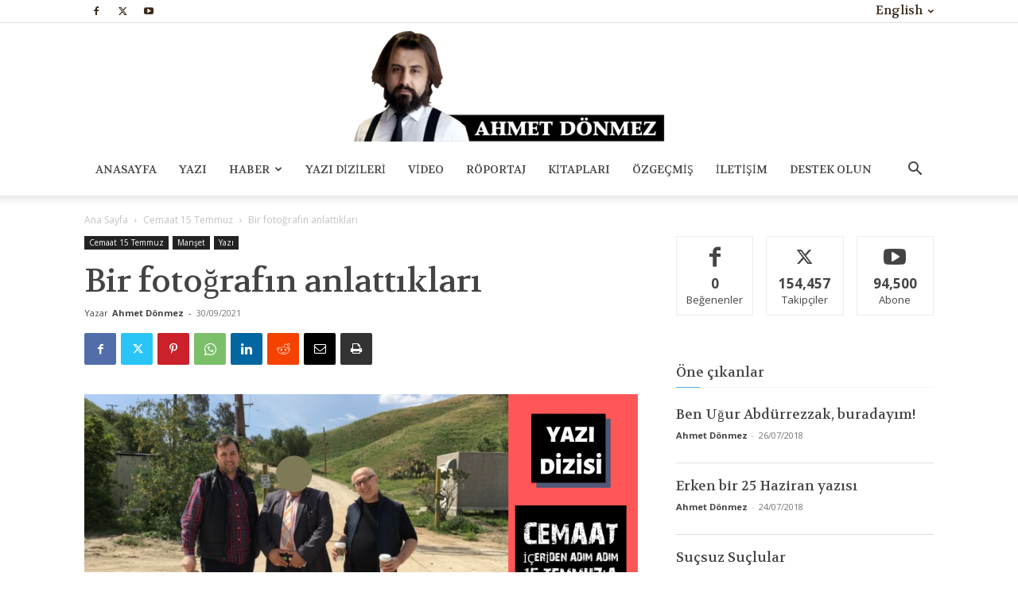

--- FILE ---
content_type: text/html; charset=UTF-8
request_url: https://www.ahmetdonmez.net/bir-fotografin-anlattiklari/
body_size: 48625
content:
<!doctype html >
<!--[if IE 8]>    <html class="ie8" lang="en"> <![endif]-->
<!--[if IE 9]>    <html class="ie9" lang="en"> <![endif]-->
<!--[if gt IE 8]><!--> <html lang="tr"> <!--<![endif]-->
<head>
    <title>Bir fotoğrafın anlattıkları - Ahmet Dönmez</title>
    <meta charset="UTF-8" />
    <meta name="viewport" content="width=device-width, initial-scale=1.0">
    <link rel="pingback" href="https://www.ahmetdonmez.net/xmlrpc.php" />
    <meta name='robots' content='index, follow, max-image-preview:large, max-snippet:-1, max-video-preview:-1' />

	<!-- This site is optimized with the Yoast SEO plugin v22.5 - https://yoast.com/wordpress/plugins/seo/ -->
	<link rel="canonical" href="https://www.ahmetdonmez.net/bir-fotografin-anlattiklari/" />
	<meta property="og:locale" content="tr_TR" />
	<meta property="og:type" content="article" />
	<meta property="og:title" content="Bir fotoğrafın anlattıkları - Ahmet Dönmez" />
	<meta property="og:description" content="Sol başta, 15 Temmuz’da Akıncı Üssü’nde yakalanan Hakan Çiçek, sağ başta Sezai müstear isimli İsmail Kokuroğlu ve ortada da konumuzla ilgisi olmayan Amerikalı profesyonel yönetici S.W. Niye mi bir aradalar? Hakan Çiçek’in Akıncı Üssü davasındaki savunmasında yer alan şu cümlelere kulak kabartalım:&nbsp; “Benim 8 Şubat&#8217;ta gidip 24 Mart&#8217;ta döndüğüm 43 günlük seyahat… Niye gittiğimi söyleyeyim [&hellip;]" />
	<meta property="og:url" content="https://www.ahmetdonmez.net/bir-fotografin-anlattiklari/" />
	<meta property="og:site_name" content="Ahmet Dönmez" />
	<meta property="article:published_time" content="2021-09-30T14:56:09+00:00" />
	<meta property="article:modified_time" content="2021-11-15T19:55:52+00:00" />
	<meta property="og:image" content="https://i2.wp.com/www.ahmetdonmez.net/wp-content/uploads/2021/09/ahmet-donmez-cemaat-yazi-dizisi-kapak-33.png?fit=1280%2C720&ssl=1" />
	<meta property="og:image:width" content="1280" />
	<meta property="og:image:height" content="720" />
	<meta property="og:image:type" content="image/png" />
	<meta name="author" content="Ahmet Dönmez" />
	<meta name="twitter:card" content="summary_large_image" />
	<meta name="twitter:creator" content="@ahmettdonmez" />
	<meta name="twitter:site" content="@ahmettdonmez" />
	<meta name="twitter:label1" content="Yazan:" />
	<meta name="twitter:data1" content="Ahmet Dönmez" />
	<meta name="twitter:label2" content="Tahmini okuma süresi" />
	<meta name="twitter:data2" content="20 dakika" />
	<script type="application/ld+json" class="yoast-schema-graph">{"@context":"https://schema.org","@graph":[{"@type":"Article","@id":"https://www.ahmetdonmez.net/bir-fotografin-anlattiklari/#article","isPartOf":{"@id":"https://www.ahmetdonmez.net/bir-fotografin-anlattiklari/"},"author":{"name":"Ahmet Dönmez","@id":"https://www.ahmetdonmez.net/#/schema/person/56130e09bc323ce6e0546da72a5b00a5"},"headline":"Bir fotoğrafın anlattıkları","datePublished":"2021-09-30T14:56:09+00:00","dateModified":"2021-11-15T19:55:52+00:00","mainEntityOfPage":{"@id":"https://www.ahmetdonmez.net/bir-fotografin-anlattiklari/"},"wordCount":5898,"commentCount":0,"publisher":{"@id":"https://www.ahmetdonmez.net/#/schema/person/56130e09bc323ce6e0546da72a5b00a5"},"image":{"@id":"https://www.ahmetdonmez.net/bir-fotografin-anlattiklari/#primaryimage"},"thumbnailUrl":"https://i0.wp.com/www.ahmetdonmez.net/wp-content/uploads/2021/09/ahmet-donmez-cemaat-yazi-dizisi-kapak-33.png?fit=1280%2C720&ssl=1","keywords":["15 Temmuz","Adil Öksüz","Fethullah Gülen","Hakan Çiçek","İsmail Kokuroğlu","Sezai"],"articleSection":["Cemaat 15 Temmuz","Manşet","Yazı"],"inLanguage":"tr","potentialAction":[{"@type":"CommentAction","name":"Comment","target":["https://www.ahmetdonmez.net/bir-fotografin-anlattiklari/#respond"]}]},{"@type":"WebPage","@id":"https://www.ahmetdonmez.net/bir-fotografin-anlattiklari/","url":"https://www.ahmetdonmez.net/bir-fotografin-anlattiklari/","name":"Bir fotoğrafın anlattıkları - Ahmet Dönmez","isPartOf":{"@id":"https://www.ahmetdonmez.net/#website"},"primaryImageOfPage":{"@id":"https://www.ahmetdonmez.net/bir-fotografin-anlattiklari/#primaryimage"},"image":{"@id":"https://www.ahmetdonmez.net/bir-fotografin-anlattiklari/#primaryimage"},"thumbnailUrl":"https://i0.wp.com/www.ahmetdonmez.net/wp-content/uploads/2021/09/ahmet-donmez-cemaat-yazi-dizisi-kapak-33.png?fit=1280%2C720&ssl=1","datePublished":"2021-09-30T14:56:09+00:00","dateModified":"2021-11-15T19:55:52+00:00","breadcrumb":{"@id":"https://www.ahmetdonmez.net/bir-fotografin-anlattiklari/#breadcrumb"},"inLanguage":"tr","potentialAction":[{"@type":"ReadAction","target":["https://www.ahmetdonmez.net/bir-fotografin-anlattiklari/"]}]},{"@type":"ImageObject","inLanguage":"tr","@id":"https://www.ahmetdonmez.net/bir-fotografin-anlattiklari/#primaryimage","url":"https://i0.wp.com/www.ahmetdonmez.net/wp-content/uploads/2021/09/ahmet-donmez-cemaat-yazi-dizisi-kapak-33.png?fit=1280%2C720&ssl=1","contentUrl":"https://i0.wp.com/www.ahmetdonmez.net/wp-content/uploads/2021/09/ahmet-donmez-cemaat-yazi-dizisi-kapak-33.png?fit=1280%2C720&ssl=1","width":1280,"height":720},{"@type":"BreadcrumbList","@id":"https://www.ahmetdonmez.net/bir-fotografin-anlattiklari/#breadcrumb","itemListElement":[{"@type":"ListItem","position":1,"name":"Home","item":"https://www.ahmetdonmez.net/"},{"@type":"ListItem","position":2,"name":"Bir fotoğrafın anlattıkları"}]},{"@type":"WebSite","@id":"https://www.ahmetdonmez.net/#website","url":"https://www.ahmetdonmez.net/","name":"Ahmet Dönmez","description":"Ahmet Dönmez","publisher":{"@id":"https://www.ahmetdonmez.net/#/schema/person/56130e09bc323ce6e0546da72a5b00a5"},"potentialAction":[{"@type":"SearchAction","target":{"@type":"EntryPoint","urlTemplate":"https://www.ahmetdonmez.net/?s={search_term_string}"},"query-input":"required name=search_term_string"}],"inLanguage":"tr"},{"@type":["Person","Organization"],"@id":"https://www.ahmetdonmez.net/#/schema/person/56130e09bc323ce6e0546da72a5b00a5","name":"Ahmet Dönmez","image":{"@type":"ImageObject","inLanguage":"tr","@id":"https://www.ahmetdonmez.net/#/schema/person/image/","url":"https://secure.gravatar.com/avatar/59fdbe1596ecda9bd015f9e3be11ae1e?s=96&d=mm&r=g","contentUrl":"https://secure.gravatar.com/avatar/59fdbe1596ecda9bd015f9e3be11ae1e?s=96&d=mm&r=g","caption":"Ahmet Dönmez"},"logo":{"@id":"https://www.ahmetdonmez.net/#/schema/person/image/"}}]}</script>
	<!-- / Yoast SEO plugin. -->


<link rel='dns-prefetch' href='//www.googletagmanager.com' />
<link rel='dns-prefetch' href='//stats.wp.com' />
<link rel='dns-prefetch' href='//fonts.googleapis.com' />
<link rel='dns-prefetch' href='//v0.wordpress.com' />
<link rel='dns-prefetch' href='//i0.wp.com' />
<link rel='dns-prefetch' href='//c0.wp.com' />
<link rel='dns-prefetch' href='//pagead2.googlesyndication.com' />
<link rel="alternate" type="application/rss+xml" title="Ahmet Dönmez &raquo; beslemesi" href="https://www.ahmetdonmez.net/feed/" />
<link rel="alternate" type="application/rss+xml" title="Ahmet Dönmez &raquo; yorum beslemesi" href="https://www.ahmetdonmez.net/comments/feed/" />
<link rel="alternate" type="application/rss+xml" title="Ahmet Dönmez &raquo; Bir fotoğrafın anlattıkları yorum beslemesi" href="https://www.ahmetdonmez.net/bir-fotografin-anlattiklari/feed/" />
<script type="text/javascript">
window._wpemojiSettings = {"baseUrl":"https:\/\/s.w.org\/images\/core\/emoji\/14.0.0\/72x72\/","ext":".png","svgUrl":"https:\/\/s.w.org\/images\/core\/emoji\/14.0.0\/svg\/","svgExt":".svg","source":{"concatemoji":"https:\/\/www.ahmetdonmez.net\/wp-includes\/js\/wp-emoji-release.min.js?ver=6.3.7"}};
/*! This file is auto-generated */
!function(i,n){var o,s,e;function c(e){try{var t={supportTests:e,timestamp:(new Date).valueOf()};sessionStorage.setItem(o,JSON.stringify(t))}catch(e){}}function p(e,t,n){e.clearRect(0,0,e.canvas.width,e.canvas.height),e.fillText(t,0,0);var t=new Uint32Array(e.getImageData(0,0,e.canvas.width,e.canvas.height).data),r=(e.clearRect(0,0,e.canvas.width,e.canvas.height),e.fillText(n,0,0),new Uint32Array(e.getImageData(0,0,e.canvas.width,e.canvas.height).data));return t.every(function(e,t){return e===r[t]})}function u(e,t,n){switch(t){case"flag":return n(e,"\ud83c\udff3\ufe0f\u200d\u26a7\ufe0f","\ud83c\udff3\ufe0f\u200b\u26a7\ufe0f")?!1:!n(e,"\ud83c\uddfa\ud83c\uddf3","\ud83c\uddfa\u200b\ud83c\uddf3")&&!n(e,"\ud83c\udff4\udb40\udc67\udb40\udc62\udb40\udc65\udb40\udc6e\udb40\udc67\udb40\udc7f","\ud83c\udff4\u200b\udb40\udc67\u200b\udb40\udc62\u200b\udb40\udc65\u200b\udb40\udc6e\u200b\udb40\udc67\u200b\udb40\udc7f");case"emoji":return!n(e,"\ud83e\udef1\ud83c\udffb\u200d\ud83e\udef2\ud83c\udfff","\ud83e\udef1\ud83c\udffb\u200b\ud83e\udef2\ud83c\udfff")}return!1}function f(e,t,n){var r="undefined"!=typeof WorkerGlobalScope&&self instanceof WorkerGlobalScope?new OffscreenCanvas(300,150):i.createElement("canvas"),a=r.getContext("2d",{willReadFrequently:!0}),o=(a.textBaseline="top",a.font="600 32px Arial",{});return e.forEach(function(e){o[e]=t(a,e,n)}),o}function t(e){var t=i.createElement("script");t.src=e,t.defer=!0,i.head.appendChild(t)}"undefined"!=typeof Promise&&(o="wpEmojiSettingsSupports",s=["flag","emoji"],n.supports={everything:!0,everythingExceptFlag:!0},e=new Promise(function(e){i.addEventListener("DOMContentLoaded",e,{once:!0})}),new Promise(function(t){var n=function(){try{var e=JSON.parse(sessionStorage.getItem(o));if("object"==typeof e&&"number"==typeof e.timestamp&&(new Date).valueOf()<e.timestamp+604800&&"object"==typeof e.supportTests)return e.supportTests}catch(e){}return null}();if(!n){if("undefined"!=typeof Worker&&"undefined"!=typeof OffscreenCanvas&&"undefined"!=typeof URL&&URL.createObjectURL&&"undefined"!=typeof Blob)try{var e="postMessage("+f.toString()+"("+[JSON.stringify(s),u.toString(),p.toString()].join(",")+"));",r=new Blob([e],{type:"text/javascript"}),a=new Worker(URL.createObjectURL(r),{name:"wpTestEmojiSupports"});return void(a.onmessage=function(e){c(n=e.data),a.terminate(),t(n)})}catch(e){}c(n=f(s,u,p))}t(n)}).then(function(e){for(var t in e)n.supports[t]=e[t],n.supports.everything=n.supports.everything&&n.supports[t],"flag"!==t&&(n.supports.everythingExceptFlag=n.supports.everythingExceptFlag&&n.supports[t]);n.supports.everythingExceptFlag=n.supports.everythingExceptFlag&&!n.supports.flag,n.DOMReady=!1,n.readyCallback=function(){n.DOMReady=!0}}).then(function(){return e}).then(function(){var e;n.supports.everything||(n.readyCallback(),(e=n.source||{}).concatemoji?t(e.concatemoji):e.wpemoji&&e.twemoji&&(t(e.twemoji),t(e.wpemoji)))}))}((window,document),window._wpemojiSettings);
</script>
<style type="text/css">
img.wp-smiley,
img.emoji {
	display: inline !important;
	border: none !important;
	box-shadow: none !important;
	height: 1em !important;
	width: 1em !important;
	margin: 0 0.07em !important;
	vertical-align: -0.1em !important;
	background: none !important;
	padding: 0 !important;
}
</style>
	<link rel='stylesheet' id='wp-block-library-css' href='https://c0.wp.com/c/6.3.7/wp-includes/css/dist/block-library/style.min.css' type='text/css' media='all' />
<style id='wp-block-library-inline-css' type='text/css'>
.has-text-align-justify{text-align:justify;}
</style>
<link rel='stylesheet' id='mediaelement-css' href='https://c0.wp.com/c/6.3.7/wp-includes/js/mediaelement/mediaelementplayer-legacy.min.css' type='text/css' media='all' />
<link rel='stylesheet' id='wp-mediaelement-css' href='https://c0.wp.com/c/6.3.7/wp-includes/js/mediaelement/wp-mediaelement.min.css' type='text/css' media='all' />
<style id='jetpack-sharing-buttons-style-inline-css' type='text/css'>
.jetpack-sharing-buttons__services-list{display:flex;flex-direction:row;flex-wrap:wrap;gap:0;list-style-type:none;margin:5px;padding:0}.jetpack-sharing-buttons__services-list.has-small-icon-size{font-size:12px}.jetpack-sharing-buttons__services-list.has-normal-icon-size{font-size:16px}.jetpack-sharing-buttons__services-list.has-large-icon-size{font-size:24px}.jetpack-sharing-buttons__services-list.has-huge-icon-size{font-size:36px}@media print{.jetpack-sharing-buttons__services-list{display:none!important}}.editor-styles-wrapper .wp-block-jetpack-sharing-buttons{gap:0;padding-inline-start:0}ul.jetpack-sharing-buttons__services-list.has-background{padding:1.25em 2.375em}
</style>
<style id='classic-theme-styles-inline-css' type='text/css'>
/*! This file is auto-generated */
.wp-block-button__link{color:#fff;background-color:#32373c;border-radius:9999px;box-shadow:none;text-decoration:none;padding:calc(.667em + 2px) calc(1.333em + 2px);font-size:1.125em}.wp-block-file__button{background:#32373c;color:#fff;text-decoration:none}
</style>
<style id='global-styles-inline-css' type='text/css'>
body{--wp--preset--color--black: #000000;--wp--preset--color--cyan-bluish-gray: #abb8c3;--wp--preset--color--white: #ffffff;--wp--preset--color--pale-pink: #f78da7;--wp--preset--color--vivid-red: #cf2e2e;--wp--preset--color--luminous-vivid-orange: #ff6900;--wp--preset--color--luminous-vivid-amber: #fcb900;--wp--preset--color--light-green-cyan: #7bdcb5;--wp--preset--color--vivid-green-cyan: #00d084;--wp--preset--color--pale-cyan-blue: #8ed1fc;--wp--preset--color--vivid-cyan-blue: #0693e3;--wp--preset--color--vivid-purple: #9b51e0;--wp--preset--gradient--vivid-cyan-blue-to-vivid-purple: linear-gradient(135deg,rgba(6,147,227,1) 0%,rgb(155,81,224) 100%);--wp--preset--gradient--light-green-cyan-to-vivid-green-cyan: linear-gradient(135deg,rgb(122,220,180) 0%,rgb(0,208,130) 100%);--wp--preset--gradient--luminous-vivid-amber-to-luminous-vivid-orange: linear-gradient(135deg,rgba(252,185,0,1) 0%,rgba(255,105,0,1) 100%);--wp--preset--gradient--luminous-vivid-orange-to-vivid-red: linear-gradient(135deg,rgba(255,105,0,1) 0%,rgb(207,46,46) 100%);--wp--preset--gradient--very-light-gray-to-cyan-bluish-gray: linear-gradient(135deg,rgb(238,238,238) 0%,rgb(169,184,195) 100%);--wp--preset--gradient--cool-to-warm-spectrum: linear-gradient(135deg,rgb(74,234,220) 0%,rgb(151,120,209) 20%,rgb(207,42,186) 40%,rgb(238,44,130) 60%,rgb(251,105,98) 80%,rgb(254,248,76) 100%);--wp--preset--gradient--blush-light-purple: linear-gradient(135deg,rgb(255,206,236) 0%,rgb(152,150,240) 100%);--wp--preset--gradient--blush-bordeaux: linear-gradient(135deg,rgb(254,205,165) 0%,rgb(254,45,45) 50%,rgb(107,0,62) 100%);--wp--preset--gradient--luminous-dusk: linear-gradient(135deg,rgb(255,203,112) 0%,rgb(199,81,192) 50%,rgb(65,88,208) 100%);--wp--preset--gradient--pale-ocean: linear-gradient(135deg,rgb(255,245,203) 0%,rgb(182,227,212) 50%,rgb(51,167,181) 100%);--wp--preset--gradient--electric-grass: linear-gradient(135deg,rgb(202,248,128) 0%,rgb(113,206,126) 100%);--wp--preset--gradient--midnight: linear-gradient(135deg,rgb(2,3,129) 0%,rgb(40,116,252) 100%);--wp--preset--font-size--small: 11px;--wp--preset--font-size--medium: 20px;--wp--preset--font-size--large: 32px;--wp--preset--font-size--x-large: 42px;--wp--preset--font-size--regular: 15px;--wp--preset--font-size--larger: 50px;--wp--preset--spacing--20: 0.44rem;--wp--preset--spacing--30: 0.67rem;--wp--preset--spacing--40: 1rem;--wp--preset--spacing--50: 1.5rem;--wp--preset--spacing--60: 2.25rem;--wp--preset--spacing--70: 3.38rem;--wp--preset--spacing--80: 5.06rem;--wp--preset--shadow--natural: 6px 6px 9px rgba(0, 0, 0, 0.2);--wp--preset--shadow--deep: 12px 12px 50px rgba(0, 0, 0, 0.4);--wp--preset--shadow--sharp: 6px 6px 0px rgba(0, 0, 0, 0.2);--wp--preset--shadow--outlined: 6px 6px 0px -3px rgba(255, 255, 255, 1), 6px 6px rgba(0, 0, 0, 1);--wp--preset--shadow--crisp: 6px 6px 0px rgba(0, 0, 0, 1);}:where(.is-layout-flex){gap: 0.5em;}:where(.is-layout-grid){gap: 0.5em;}body .is-layout-flow > .alignleft{float: left;margin-inline-start: 0;margin-inline-end: 2em;}body .is-layout-flow > .alignright{float: right;margin-inline-start: 2em;margin-inline-end: 0;}body .is-layout-flow > .aligncenter{margin-left: auto !important;margin-right: auto !important;}body .is-layout-constrained > .alignleft{float: left;margin-inline-start: 0;margin-inline-end: 2em;}body .is-layout-constrained > .alignright{float: right;margin-inline-start: 2em;margin-inline-end: 0;}body .is-layout-constrained > .aligncenter{margin-left: auto !important;margin-right: auto !important;}body .is-layout-constrained > :where(:not(.alignleft):not(.alignright):not(.alignfull)){max-width: var(--wp--style--global--content-size);margin-left: auto !important;margin-right: auto !important;}body .is-layout-constrained > .alignwide{max-width: var(--wp--style--global--wide-size);}body .is-layout-flex{display: flex;}body .is-layout-flex{flex-wrap: wrap;align-items: center;}body .is-layout-flex > *{margin: 0;}body .is-layout-grid{display: grid;}body .is-layout-grid > *{margin: 0;}:where(.wp-block-columns.is-layout-flex){gap: 2em;}:where(.wp-block-columns.is-layout-grid){gap: 2em;}:where(.wp-block-post-template.is-layout-flex){gap: 1.25em;}:where(.wp-block-post-template.is-layout-grid){gap: 1.25em;}.has-black-color{color: var(--wp--preset--color--black) !important;}.has-cyan-bluish-gray-color{color: var(--wp--preset--color--cyan-bluish-gray) !important;}.has-white-color{color: var(--wp--preset--color--white) !important;}.has-pale-pink-color{color: var(--wp--preset--color--pale-pink) !important;}.has-vivid-red-color{color: var(--wp--preset--color--vivid-red) !important;}.has-luminous-vivid-orange-color{color: var(--wp--preset--color--luminous-vivid-orange) !important;}.has-luminous-vivid-amber-color{color: var(--wp--preset--color--luminous-vivid-amber) !important;}.has-light-green-cyan-color{color: var(--wp--preset--color--light-green-cyan) !important;}.has-vivid-green-cyan-color{color: var(--wp--preset--color--vivid-green-cyan) !important;}.has-pale-cyan-blue-color{color: var(--wp--preset--color--pale-cyan-blue) !important;}.has-vivid-cyan-blue-color{color: var(--wp--preset--color--vivid-cyan-blue) !important;}.has-vivid-purple-color{color: var(--wp--preset--color--vivid-purple) !important;}.has-black-background-color{background-color: var(--wp--preset--color--black) !important;}.has-cyan-bluish-gray-background-color{background-color: var(--wp--preset--color--cyan-bluish-gray) !important;}.has-white-background-color{background-color: var(--wp--preset--color--white) !important;}.has-pale-pink-background-color{background-color: var(--wp--preset--color--pale-pink) !important;}.has-vivid-red-background-color{background-color: var(--wp--preset--color--vivid-red) !important;}.has-luminous-vivid-orange-background-color{background-color: var(--wp--preset--color--luminous-vivid-orange) !important;}.has-luminous-vivid-amber-background-color{background-color: var(--wp--preset--color--luminous-vivid-amber) !important;}.has-light-green-cyan-background-color{background-color: var(--wp--preset--color--light-green-cyan) !important;}.has-vivid-green-cyan-background-color{background-color: var(--wp--preset--color--vivid-green-cyan) !important;}.has-pale-cyan-blue-background-color{background-color: var(--wp--preset--color--pale-cyan-blue) !important;}.has-vivid-cyan-blue-background-color{background-color: var(--wp--preset--color--vivid-cyan-blue) !important;}.has-vivid-purple-background-color{background-color: var(--wp--preset--color--vivid-purple) !important;}.has-black-border-color{border-color: var(--wp--preset--color--black) !important;}.has-cyan-bluish-gray-border-color{border-color: var(--wp--preset--color--cyan-bluish-gray) !important;}.has-white-border-color{border-color: var(--wp--preset--color--white) !important;}.has-pale-pink-border-color{border-color: var(--wp--preset--color--pale-pink) !important;}.has-vivid-red-border-color{border-color: var(--wp--preset--color--vivid-red) !important;}.has-luminous-vivid-orange-border-color{border-color: var(--wp--preset--color--luminous-vivid-orange) !important;}.has-luminous-vivid-amber-border-color{border-color: var(--wp--preset--color--luminous-vivid-amber) !important;}.has-light-green-cyan-border-color{border-color: var(--wp--preset--color--light-green-cyan) !important;}.has-vivid-green-cyan-border-color{border-color: var(--wp--preset--color--vivid-green-cyan) !important;}.has-pale-cyan-blue-border-color{border-color: var(--wp--preset--color--pale-cyan-blue) !important;}.has-vivid-cyan-blue-border-color{border-color: var(--wp--preset--color--vivid-cyan-blue) !important;}.has-vivid-purple-border-color{border-color: var(--wp--preset--color--vivid-purple) !important;}.has-vivid-cyan-blue-to-vivid-purple-gradient-background{background: var(--wp--preset--gradient--vivid-cyan-blue-to-vivid-purple) !important;}.has-light-green-cyan-to-vivid-green-cyan-gradient-background{background: var(--wp--preset--gradient--light-green-cyan-to-vivid-green-cyan) !important;}.has-luminous-vivid-amber-to-luminous-vivid-orange-gradient-background{background: var(--wp--preset--gradient--luminous-vivid-amber-to-luminous-vivid-orange) !important;}.has-luminous-vivid-orange-to-vivid-red-gradient-background{background: var(--wp--preset--gradient--luminous-vivid-orange-to-vivid-red) !important;}.has-very-light-gray-to-cyan-bluish-gray-gradient-background{background: var(--wp--preset--gradient--very-light-gray-to-cyan-bluish-gray) !important;}.has-cool-to-warm-spectrum-gradient-background{background: var(--wp--preset--gradient--cool-to-warm-spectrum) !important;}.has-blush-light-purple-gradient-background{background: var(--wp--preset--gradient--blush-light-purple) !important;}.has-blush-bordeaux-gradient-background{background: var(--wp--preset--gradient--blush-bordeaux) !important;}.has-luminous-dusk-gradient-background{background: var(--wp--preset--gradient--luminous-dusk) !important;}.has-pale-ocean-gradient-background{background: var(--wp--preset--gradient--pale-ocean) !important;}.has-electric-grass-gradient-background{background: var(--wp--preset--gradient--electric-grass) !important;}.has-midnight-gradient-background{background: var(--wp--preset--gradient--midnight) !important;}.has-small-font-size{font-size: var(--wp--preset--font-size--small) !important;}.has-medium-font-size{font-size: var(--wp--preset--font-size--medium) !important;}.has-large-font-size{font-size: var(--wp--preset--font-size--large) !important;}.has-x-large-font-size{font-size: var(--wp--preset--font-size--x-large) !important;}
.wp-block-navigation a:where(:not(.wp-element-button)){color: inherit;}
:where(.wp-block-post-template.is-layout-flex){gap: 1.25em;}:where(.wp-block-post-template.is-layout-grid){gap: 1.25em;}
:where(.wp-block-columns.is-layout-flex){gap: 2em;}:where(.wp-block-columns.is-layout-grid){gap: 2em;}
.wp-block-pullquote{font-size: 1.5em;line-height: 1.6;}
</style>
<link rel='stylesheet' id='contact-form-7-css' href='https://usercontent.one/wp/www.ahmetdonmez.net/wp-content/plugins/contact-form-7/includes/css/styles.css?ver=5.9.8&media=1697375463' type='text/css' media='all' />
<link rel='stylesheet' id='td-plugin-newsletter-css' href='https://usercontent.one/wp/www.ahmetdonmez.net/wp-content/plugins/td-newsletter/style.css?ver=12.6.1&media=1697375463' type='text/css' media='all' />
<link rel='stylesheet' id='td-plugin-multi-purpose-css' href='https://usercontent.one/wp/www.ahmetdonmez.net/wp-content/plugins/td-composer/td-multi-purpose/style.css?media=1697375463?ver=2542f6ebea260f8fc5fdc19a93688182' type='text/css' media='all' />
<link rel='stylesheet' id='google-fonts-style-css' href='https://fonts.googleapis.com/css?family=Volkhov%3A400%2C700%7COpen+Sans%3A400%2C600%2C700%7CRoboto%3A400%2C500%2C700&#038;display=swap&#038;ver=12.6.1' type='text/css' media='all' />
<link rel='stylesheet' id='cb_p6-css-main-css' href='https://usercontent.one/wp/www.ahmetdonmez.net/wp-content/plugins/patron-button-and-widgets-by-codebard/plugin/templates/default/style.css?ver=6.3.7&media=1697375463' type='text/css' media='all' />
<link rel='stylesheet' id='td-theme-css' href='https://usercontent.one/wp/www.ahmetdonmez.net/wp-content/themes/Newspaper/style.css?ver=12.6.1&media=1697375463' type='text/css' media='all' />
<style id='td-theme-inline-css' type='text/css'>@media (max-width:767px){.td-header-desktop-wrap{display:none}}@media (min-width:767px){.td-header-mobile-wrap{display:none}}</style>
<link rel='stylesheet' id='td-legacy-framework-front-style-css' href='https://usercontent.one/wp/www.ahmetdonmez.net/wp-content/plugins/td-composer/legacy/Newspaper/assets/css/td_legacy_main.css?media=1697375463?ver=2542f6ebea260f8fc5fdc19a93688182' type='text/css' media='all' />
<link rel='stylesheet' id='td-standard-pack-framework-front-style-css' href='https://usercontent.one/wp/www.ahmetdonmez.net/wp-content/plugins/td-standard-pack/Newspaper/assets/css/td_standard_pack_main.css?media=1697375463?ver=c9508b77873a9bade42bf83161789cd5' type='text/css' media='all' />
<link rel='stylesheet' id='td-theme-demo-style-css' href='https://usercontent.one/wp/www.ahmetdonmez.net/wp-content/plugins/td-composer/legacy/Newspaper/includes/demos/blog_coffee/demo_style.css?ver=12.6.1&media=1697375463' type='text/css' media='all' />
<link rel='stylesheet' id='tdb_style_cloud_templates_front-css' href='https://usercontent.one/wp/www.ahmetdonmez.net/wp-content/plugins/td-cloud-library/assets/css/tdb_main.css?media=1697375463?ver=58af2c94cc275a541409dcdc9b94a2b0' type='text/css' media='all' />
<link rel='stylesheet' id='jetpack_css-css' href='https://c0.wp.com/p/jetpack/13.3.2/css/jetpack.css' type='text/css' media='all' />
<script type='text/javascript' id='jetpack_related-posts-js-extra'>
/* <![CDATA[ */
var related_posts_js_options = {"post_heading":"h4"};
/* ]]> */
</script>
<script type='text/javascript' src='https://c0.wp.com/p/jetpack/13.3.2/_inc/build/related-posts/related-posts.min.js' id='jetpack_related-posts-js'></script>
<script type='text/javascript' src='https://c0.wp.com/c/6.3.7/wp-includes/js/jquery/jquery.min.js' id='jquery-core-js'></script>
<script type='text/javascript' src='https://c0.wp.com/c/6.3.7/wp-includes/js/jquery/jquery-migrate.min.js' id='jquery-migrate-js'></script>

<!-- Site Kit tarafından eklenen Google etiketi (gtag.js) snippet&#039;i -->
<!-- Google Analytics snippet added by Site Kit -->
<script type='text/javascript' src='https://www.googletagmanager.com/gtag/js?id=G-CJ4G0ZDKPG' id='google_gtagjs-js' async></script>
<script id="google_gtagjs-js-after" type="text/javascript">
window.dataLayer = window.dataLayer || [];function gtag(){dataLayer.push(arguments);}
gtag("set","linker",{"domains":["www.ahmetdonmez.net"]});
gtag("js", new Date());
gtag("set", "developer_id.dZTNiMT", true);
gtag("config", "G-CJ4G0ZDKPG");
</script>
<link rel="https://api.w.org/" href="https://www.ahmetdonmez.net/wp-json/" /><link rel="alternate" type="application/json" href="https://www.ahmetdonmez.net/wp-json/wp/v2/posts/3015" /><link rel="EditURI" type="application/rsd+xml" title="RSD" href="https://www.ahmetdonmez.net/xmlrpc.php?rsd" />
<meta name="generator" content="WordPress 6.3.7" />
<link rel='shortlink' href='https://wp.me/pao6Vm-MD' />
<link rel="alternate" type="application/json+oembed" href="https://www.ahmetdonmez.net/wp-json/oembed/1.0/embed?url=https%3A%2F%2Fwww.ahmetdonmez.net%2Fbir-fotografin-anlattiklari%2F" />
<link rel="alternate" type="text/xml+oembed" href="https://www.ahmetdonmez.net/wp-json/oembed/1.0/embed?url=https%3A%2F%2Fwww.ahmetdonmez.net%2Fbir-fotografin-anlattiklari%2F&#038;format=xml" />
<meta name="generator" content="Site Kit by Google 1.170.0" /><style>[class*=" icon-oc-"],[class^=icon-oc-]{speak:none;font-style:normal;font-weight:400;font-variant:normal;text-transform:none;line-height:1;-webkit-font-smoothing:antialiased;-moz-osx-font-smoothing:grayscale}.icon-oc-one-com-white-32px-fill:before{content:"901"}.icon-oc-one-com:before{content:"900"}#one-com-icon,.toplevel_page_onecom-wp .wp-menu-image{speak:none;display:flex;align-items:center;justify-content:center;text-transform:none;line-height:1;-webkit-font-smoothing:antialiased;-moz-osx-font-smoothing:grayscale}.onecom-wp-admin-bar-item>a,.toplevel_page_onecom-wp>.wp-menu-name{font-size:16px;font-weight:400;line-height:1}.toplevel_page_onecom-wp>.wp-menu-name img{width:69px;height:9px;}.wp-submenu-wrap.wp-submenu>.wp-submenu-head>img{width:88px;height:auto}.onecom-wp-admin-bar-item>a img{height:7px!important}.onecom-wp-admin-bar-item>a img,.toplevel_page_onecom-wp>.wp-menu-name img{opacity:.8}.onecom-wp-admin-bar-item.hover>a img,.toplevel_page_onecom-wp.wp-has-current-submenu>.wp-menu-name img,li.opensub>a.toplevel_page_onecom-wp>.wp-menu-name img{opacity:1}#one-com-icon:before,.onecom-wp-admin-bar-item>a:before,.toplevel_page_onecom-wp>.wp-menu-image:before{content:'';position:static!important;background-color:rgba(240,245,250,.4);border-radius:102px;width:18px;height:18px;padding:0!important}.onecom-wp-admin-bar-item>a:before{width:14px;height:14px}.onecom-wp-admin-bar-item.hover>a:before,.toplevel_page_onecom-wp.opensub>a>.wp-menu-image:before,.toplevel_page_onecom-wp.wp-has-current-submenu>.wp-menu-image:before{background-color:#76b82a}.onecom-wp-admin-bar-item>a{display:inline-flex!important;align-items:center;justify-content:center}#one-com-logo-wrapper{font-size:4em}#one-com-icon{vertical-align:middle}.imagify-welcome{display:none !important;}</style>	<style>img#wpstats{display:none}</style>
		<!--[if lt IE 9]><script src="https://cdnjs.cloudflare.com/ajax/libs/html5shiv/3.7.3/html5shiv.js"></script><![endif]-->
        <script>
        window.tdb_global_vars = {"wpRestUrl":"https:\/\/www.ahmetdonmez.net\/wp-json\/","permalinkStructure":"\/%postname%\/"};
        window.tdb_p_autoload_vars = {"isAjax":false,"isAdminBarShowing":false,"autoloadScrollPercent":50,"postAutoloadStatus":"off","origPostEditUrl":null};
    </script>
    
    <style id="tdb-global-colors">:root{--accent-color:#fff}</style>
	

<!-- Site Kit tarafından eklenen Google AdSense meta etiketleri -->
<meta name="google-adsense-platform-account" content="ca-host-pub-2644536267352236">
<meta name="google-adsense-platform-domain" content="sitekit.withgoogle.com">
<!-- Site Kit tarafından eklenen Google AdSense meta etiketlerine son verin -->

<!-- Google AdSense snippet added by Site Kit -->
<script async="async" src="https://pagead2.googlesyndication.com/pagead/js/adsbygoogle.js?client=ca-pub-3333514155715560&amp;host=ca-host-pub-2644536267352236" crossorigin="anonymous" type="text/javascript"></script>

<!-- End Google AdSense snippet added by Site Kit -->

<!-- JS generated by theme -->

<script>
    
    

	    var tdBlocksArray = []; //here we store all the items for the current page

	    // td_block class - each ajax block uses a object of this class for requests
	    function tdBlock() {
		    this.id = '';
		    this.block_type = 1; //block type id (1-234 etc)
		    this.atts = '';
		    this.td_column_number = '';
		    this.td_current_page = 1; //
		    this.post_count = 0; //from wp
		    this.found_posts = 0; //from wp
		    this.max_num_pages = 0; //from wp
		    this.td_filter_value = ''; //current live filter value
		    this.is_ajax_running = false;
		    this.td_user_action = ''; // load more or infinite loader (used by the animation)
		    this.header_color = '';
		    this.ajax_pagination_infinite_stop = ''; //show load more at page x
	    }

        // td_js_generator - mini detector
        ( function () {
            var htmlTag = document.getElementsByTagName("html")[0];

	        if ( navigator.userAgent.indexOf("MSIE 10.0") > -1 ) {
                htmlTag.className += ' ie10';
            }

            if ( !!navigator.userAgent.match(/Trident.*rv\:11\./) ) {
                htmlTag.className += ' ie11';
            }

	        if ( navigator.userAgent.indexOf("Edge") > -1 ) {
                htmlTag.className += ' ieEdge';
            }

            if ( /(iPad|iPhone|iPod)/g.test(navigator.userAgent) ) {
                htmlTag.className += ' td-md-is-ios';
            }

            var user_agent = navigator.userAgent.toLowerCase();
            if ( user_agent.indexOf("android") > -1 ) {
                htmlTag.className += ' td-md-is-android';
            }

            if ( -1 !== navigator.userAgent.indexOf('Mac OS X')  ) {
                htmlTag.className += ' td-md-is-os-x';
            }

            if ( /chrom(e|ium)/.test(navigator.userAgent.toLowerCase()) ) {
               htmlTag.className += ' td-md-is-chrome';
            }

            if ( -1 !== navigator.userAgent.indexOf('Firefox') ) {
                htmlTag.className += ' td-md-is-firefox';
            }

            if ( -1 !== navigator.userAgent.indexOf('Safari') && -1 === navigator.userAgent.indexOf('Chrome') ) {
                htmlTag.className += ' td-md-is-safari';
            }

            if( -1 !== navigator.userAgent.indexOf('IEMobile') ){
                htmlTag.className += ' td-md-is-iemobile';
            }

        })();

        var tdLocalCache = {};

        ( function () {
            "use strict";

            tdLocalCache = {
                data: {},
                remove: function (resource_id) {
                    delete tdLocalCache.data[resource_id];
                },
                exist: function (resource_id) {
                    return tdLocalCache.data.hasOwnProperty(resource_id) && tdLocalCache.data[resource_id] !== null;
                },
                get: function (resource_id) {
                    return tdLocalCache.data[resource_id];
                },
                set: function (resource_id, cachedData) {
                    tdLocalCache.remove(resource_id);
                    tdLocalCache.data[resource_id] = cachedData;
                }
            };
        })();

    
    
var td_viewport_interval_list=[{"limitBottom":767,"sidebarWidth":228},{"limitBottom":1018,"sidebarWidth":300},{"limitBottom":1140,"sidebarWidth":324}];
var tds_general_modal_image="yes";
var tdc_is_installed="yes";
var td_ajax_url="https:\/\/www.ahmetdonmez.net\/wp-admin\/admin-ajax.php?td_theme_name=Newspaper&v=12.6.1";
var td_get_template_directory_uri="https:\/\/www.ahmetdonmez.net\/wp-content\/plugins\/td-composer\/legacy\/common";
var tds_snap_menu="smart_snap_always";
var tds_logo_on_sticky="";
var tds_header_style="9";
var td_please_wait="L\u00fctfen Bekleyin...";
var td_email_user_pass_incorrect="Kullan\u0131c\u0131 ad\u0131 veya \u015fifre yanl\u0131\u015f!";
var td_email_user_incorrect="Email veya kullan\u0131c\u0131 ad\u0131 yanl\u0131\u015f!";
var td_email_incorrect="Email yanl\u0131\u015f!";
var td_user_incorrect="Username incorrect!";
var td_email_user_empty="Email or username empty!";
var td_pass_empty="Pass empty!";
var td_pass_pattern_incorrect="Invalid Pass Pattern!";
var td_retype_pass_incorrect="Retyped Pass incorrect!";
var tds_more_articles_on_post_enable="";
var tds_more_articles_on_post_time_to_wait="";
var tds_more_articles_on_post_pages_distance_from_top=0;
var tds_theme_color_site_wide="#962716";
var tds_smart_sidebar="enabled";
var tdThemeName="Newspaper";
var tdThemeNameWl="Newspaper";
var td_magnific_popup_translation_tPrev="\u00d6nceki (Sol ok tu\u015fu)";
var td_magnific_popup_translation_tNext="Sonraki (Sa\u011f ok tu\u015fu)";
var td_magnific_popup_translation_tCounter="%curr% \/ %total%";
var td_magnific_popup_translation_ajax_tError="%url% linkindeki i\u00e7erik y\u00fcklenemedi.";
var td_magnific_popup_translation_image_tError="%curr% nolu imaj y\u00fcklenemedi.";
var tdBlockNonce="56f2ffb965";
var tdMobileMenu="enabled";
var tdMobileSearch="enabled";
var tdDateNamesI18n={"month_names":["Ocak","\u015eubat","Mart","Nisan","May\u0131s","Haziran","Temmuz","A\u011fustos","Eyl\u00fcl","Ekim","Kas\u0131m","Aral\u0131k"],"month_names_short":["Oca","\u015eub","Mar","Nis","May","Haz","Tem","A\u011fu","Eyl","Eki","Kas","Ara"],"day_names":["Pazar","Pazartesi","Sal\u0131","\u00c7ar\u015famba","Per\u015fembe","Cuma","Cumartesi"],"day_names_short":["Paz","Pts","Sal","\u00c7ar","Per","Cum","Cts"]};
var tdb_modal_confirm="Save";
var tdb_modal_cancel="Cancel";
var tdb_modal_confirm_alt="Yes";
var tdb_modal_cancel_alt="No";
var td_ad_background_click_link="";
var td_ad_background_click_target="";
</script>


<!-- Header style compiled by theme -->

<style>.td-module-exclusive .td-module-title a:before{content:'ÖZEL'}.td-header-wrap .black-menu .sf-menu>.current-menu-item>a,.td-header-wrap .black-menu .sf-menu>.current-menu-ancestor>a,.td-header-wrap .black-menu .sf-menu>.current-category-ancestor>a,.td-header-wrap .black-menu .sf-menu>li>a:hover,.td-header-wrap .black-menu .sf-menu>.sfHover>a,.sf-menu>.current-menu-item>a:after,.sf-menu>.current-menu-ancestor>a:after,.sf-menu>.current-category-ancestor>a:after,.sf-menu>li:hover>a:after,.sf-menu>.sfHover>a:after,.header-search-wrap .td-drop-down-search:after,.header-search-wrap .td-drop-down-search .btn:hover,input[type=submit]:hover,.td-read-more a,.td-post-category:hover,body .td_top_authors .td-active .td-author-post-count,body .td_top_authors .td-active .td-author-comments-count,body .td_top_authors .td_mod_wrap:hover .td-author-post-count,body .td_top_authors .td_mod_wrap:hover .td-author-comments-count,.td-404-sub-sub-title a:hover,.td-search-form-widget .wpb_button:hover,.td-rating-bar-wrap div,.dropcap,.td_wrapper_video_playlist .td_video_controls_playlist_wrapper,.wpb_default,.wpb_default:hover,.td-left-smart-list:hover,.td-right-smart-list:hover,#bbpress-forums button:hover,.bbp_widget_login .button:hover,.td-footer-wrapper .td-post-category,.td-footer-wrapper .widget_product_search input[type="submit"]:hover,.single-product .product .summary .cart .button:hover,.td-next-prev-wrap a:hover,.td-load-more-wrap a:hover,.td-post-small-box a:hover,.page-nav .current,.page-nav:first-child>div,#bbpress-forums .bbp-pagination .current,#bbpress-forums #bbp-single-user-details #bbp-user-navigation li.current a,.td-theme-slider:hover .slide-meta-cat a,a.vc_btn-black:hover,.td-trending-now-wrapper:hover .td-trending-now-title,.td-scroll-up,.td-smart-list-button:hover,.td-weather-information:before,.td-weather-week:before,.td_block_exchange .td-exchange-header:before,.td-pulldown-syle-2 .td-subcat-dropdown ul:after,.td_block_template_9 .td-block-title:after,.td_block_template_15 .td-block-title:before,div.wpforms-container .wpforms-form div.wpforms-submit-container button[type=submit],.td-close-video-fixed{background-color:#962716}.td_block_template_4 .td-related-title .td-cur-simple-item:before{border-color:#962716 transparent transparent transparent!important}.td_block_template_4 .td-related-title .td-cur-simple-item,.td_block_template_3 .td-related-title .td-cur-simple-item,.td_block_template_9 .td-related-title:after{background-color:#962716}a,cite a:hover,.td-page-content blockquote p,.td-post-content blockquote p,.mce-content-body blockquote p,.comment-content blockquote p,.wpb_text_column blockquote p,.td_block_text_with_title blockquote p,.td_module_wrap:hover .entry-title a,.td-subcat-filter .td-subcat-list a:hover,.td-subcat-filter .td-subcat-dropdown a:hover,.td_quote_on_blocks,.dropcap2,.dropcap3,body .td_top_authors .td-active .td-authors-name a,body .td_top_authors .td_mod_wrap:hover .td-authors-name a,.td-post-next-prev-content a:hover,.author-box-wrap .td-author-social a:hover,.td-author-name a:hover,.td-author-url a:hover,.comment-reply-link:hover,.logged-in-as a:hover,#cancel-comment-reply-link:hover,.td-search-query,.widget a:hover,.td_wp_recentcomments a:hover,.archive .widget_archive .current,.archive .widget_archive .current a,.widget_calendar tfoot a:hover,#bbpress-forums li.bbp-header .bbp-reply-content span a:hover,#bbpress-forums .bbp-forum-freshness a:hover,#bbpress-forums .bbp-topic-freshness a:hover,#bbpress-forums .bbp-forums-list li a:hover,#bbpress-forums .bbp-forum-title:hover,#bbpress-forums .bbp-topic-permalink:hover,#bbpress-forums .bbp-topic-started-by a:hover,#bbpress-forums .bbp-topic-started-in a:hover,#bbpress-forums .bbp-body .super-sticky li.bbp-topic-title .bbp-topic-permalink,#bbpress-forums .bbp-body .sticky li.bbp-topic-title .bbp-topic-permalink,.widget_display_replies .bbp-author-name,.widget_display_topics .bbp-author-name,.td-subfooter-menu li a:hover,a.vc_btn-black:hover,.td-smart-list-dropdown-wrap .td-smart-list-button:hover,.td-instagram-user a,.td-block-title-wrap .td-wrapper-pulldown-filter .td-pulldown-filter-display-option:hover,.td-block-title-wrap .td-wrapper-pulldown-filter .td-pulldown-filter-display-option:hover i,.td-block-title-wrap .td-wrapper-pulldown-filter .td-pulldown-filter-link:hover,.td-block-title-wrap .td-wrapper-pulldown-filter .td-pulldown-filter-item .td-cur-simple-item,.td-pulldown-syle-2 .td-subcat-dropdown:hover .td-subcat-more span,.td-pulldown-syle-2 .td-subcat-dropdown:hover .td-subcat-more i,.td-pulldown-syle-3 .td-subcat-dropdown:hover .td-subcat-more span,.td-pulldown-syle-3 .td-subcat-dropdown:hover .td-subcat-more i,.td_block_template_2 .td-related-title .td-cur-simple-item,.td_block_template_5 .td-related-title .td-cur-simple-item,.td_block_template_6 .td-related-title .td-cur-simple-item,.td_block_template_7 .td-related-title .td-cur-simple-item,.td_block_template_8 .td-related-title .td-cur-simple-item,.td_block_template_9 .td-related-title .td-cur-simple-item,.td_block_template_10 .td-related-title .td-cur-simple-item,.td_block_template_11 .td-related-title .td-cur-simple-item,.td_block_template_12 .td-related-title .td-cur-simple-item,.td_block_template_13 .td-related-title .td-cur-simple-item,.td_block_template_14 .td-related-title .td-cur-simple-item,.td_block_template_15 .td-related-title .td-cur-simple-item,.td_block_template_16 .td-related-title .td-cur-simple-item,.td_block_template_17 .td-related-title .td-cur-simple-item,.td-theme-wrap .sf-menu ul .td-menu-item>a:hover,.td-theme-wrap .sf-menu ul .sfHover>a,.td-theme-wrap .sf-menu ul .current-menu-ancestor>a,.td-theme-wrap .sf-menu ul .current-category-ancestor>a,.td-theme-wrap .sf-menu ul .current-menu-item>a,.td_outlined_btn,body .td_block_categories_tags .td-ct-item:hover,body .td_block_list_menu li.current-menu-item>a,body .td_block_list_menu li.current-menu-ancestor>a,body .td_block_list_menu li.current-category-ancestor>a{color:#962716}a.vc_btn-black.vc_btn_square_outlined:hover,a.vc_btn-black.vc_btn_outlined:hover{color:#962716!important}.td-next-prev-wrap a:hover,.td-load-more-wrap a:hover,.td-post-small-box a:hover,.page-nav .current,.page-nav:first-child>div,#bbpress-forums .bbp-pagination .current,.post .td_quote_box,.page .td_quote_box,a.vc_btn-black:hover,.td_block_template_5 .td-block-title>*,.td_outlined_btn{border-color:#962716}.td_wrapper_video_playlist .td_video_currently_playing:after{border-color:#962716!important}.header-search-wrap .td-drop-down-search:before{border-color:transparent transparent #962716 transparent}.block-title>span,.block-title>a,.block-title>label,.widgettitle,.widgettitle:after,body .td-trending-now-title,.td-trending-now-wrapper:hover .td-trending-now-title,.wpb_tabs li.ui-tabs-active a,.wpb_tabs li:hover a,.vc_tta-container .vc_tta-color-grey.vc_tta-tabs-position-top.vc_tta-style-classic .vc_tta-tabs-container .vc_tta-tab.vc_active>a,.vc_tta-container .vc_tta-color-grey.vc_tta-tabs-position-top.vc_tta-style-classic .vc_tta-tabs-container .vc_tta-tab:hover>a,.td_block_template_1 .td-related-title .td-cur-simple-item,.td-subcat-filter .td-subcat-dropdown:hover .td-subcat-more,.td_3D_btn,.td_shadow_btn,.td_default_btn,.td_round_btn,.td_outlined_btn:hover{background-color:#962716}.block-title,.td_block_template_1 .td-related-title,.wpb_tabs .wpb_tabs_nav,.vc_tta-container .vc_tta-color-grey.vc_tta-tabs-position-top.vc_tta-style-classic .vc_tta-tabs-container{border-color:#962716}.td_block_wrap .td-subcat-item a.td-cur-simple-item{color:#962716}.td-grid-style-4 .entry-title{background-color:rgba(150,39,22,0.7)}.td-theme-wrap .block-title>span,.td-theme-wrap .block-title>span>a,.td-theme-wrap .widget_rss .block-title .rsswidget,.td-theme-wrap .block-title>a,.widgettitle,.widgettitle>a,body .td-trending-now-title,.wpb_tabs li.ui-tabs-active a,.wpb_tabs li:hover a,.vc_tta-container .vc_tta-color-grey.vc_tta-tabs-position-top.vc_tta-style-classic .vc_tta-tabs-container .vc_tta-tab.vc_active>a,.vc_tta-container .vc_tta-color-grey.vc_tta-tabs-position-top.vc_tta-style-classic .vc_tta-tabs-container .vc_tta-tab:hover>a,.td-related-title .td-cur-simple-item,.td-theme-wrap .td_block_template_2 .td-block-title>*,.td-theme-wrap .td_block_template_3 .td-block-title>*,.td-theme-wrap .td_block_template_4 .td-block-title>*,.td-theme-wrap .td_block_template_5 .td-block-title>*,.td-theme-wrap .td_block_template_6 .td-block-title>*,.td-theme-wrap .td_block_template_6 .td-block-title:before,.td-theme-wrap .td_block_template_7 .td-block-title>*,.td-theme-wrap .td_block_template_8 .td-block-title>*,.td-theme-wrap .td_block_template_9 .td-block-title>*,.td-theme-wrap .td_block_template_10 .td-block-title>*,.td-theme-wrap .td_block_template_11 .td-block-title>*,.td-theme-wrap .td_block_template_12 .td-block-title>*,.td-theme-wrap .td_block_template_13 .td-block-title>span,.td-theme-wrap .td_block_template_13 .td-block-title>a,.td-theme-wrap .td_block_template_14 .td-block-title>*,.td-theme-wrap .td_block_template_14 .td-block-title-wrap .td-wrapper-pulldown-filter .td-pulldown-filter-display-option,.td-theme-wrap .td_block_template_14 .td-block-title-wrap .td-wrapper-pulldown-filter .td-pulldown-filter-display-option i,.td-theme-wrap .td_block_template_14 .td-block-title-wrap .td-wrapper-pulldown-filter .td-pulldown-filter-display-option:hover,.td-theme-wrap .td_block_template_14 .td-block-title-wrap .td-wrapper-pulldown-filter .td-pulldown-filter-display-option:hover i,.td-theme-wrap .td_block_template_15 .td-block-title>*,.td-theme-wrap .td_block_template_15 .td-block-title-wrap .td-wrapper-pulldown-filter,.td-theme-wrap .td_block_template_15 .td-block-title-wrap .td-wrapper-pulldown-filter i,.td-theme-wrap .td_block_template_16 .td-block-title>*,.td-theme-wrap .td_block_template_17 .td-block-title>*{color:#444444}.td-menu-background:before,.td-search-background:before{background:rgba(0,0,0,0.8);background:-moz-linear-gradient(top,rgba(0,0,0,0.8) 0%,rgba(0,0,0,0.7) 100%);background:-webkit-gradient(left top,left bottom,color-stop(0%,rgba(0,0,0,0.8)),color-stop(100%,rgba(0,0,0,0.7)));background:-webkit-linear-gradient(top,rgba(0,0,0,0.8) 0%,rgba(0,0,0,0.7) 100%);background:-o-linear-gradient(top,rgba(0,0,0,0.8) 0%,rgba(0,0,0,0.7) 100%);background:-ms-linear-gradient(top,rgba(0,0,0,0.8) 0%,rgba(0,0,0,0.7) 100%);background:linear-gradient(to bottom,rgba(0,0,0,0.8) 0%,rgba(0,0,0,0.7) 100%);filter:progid:DXImageTransform.Microsoft.gradient(startColorstr='rgba(0,0,0,0.8)',endColorstr='rgba(0,0,0,0.7)',GradientType=0)}.td-mobile-content .current-menu-item>a,.td-mobile-content .current-menu-ancestor>a,.td-mobile-content .current-category-ancestor>a,#td-mobile-nav .td-menu-login-section a:hover,#td-mobile-nav .td-register-section a:hover,#td-mobile-nav .td-menu-socials-wrap a:hover i,.td-search-close a:hover i{color:#a39176}.td-page-header h1,.td-page-title{color:#444444}.td-page-content h1,.td-page-content h2,.td-page-content h3,.td-page-content h4,.td-page-content h5,.td-page-content h6{color:#444444}.td-page-content .widgettitle{color:#fff}.td-menu-background,.td-search-background{background-image:url('https://usercontent.one/wp/www.ahmetdonmez.net/wp-content/uploads/2018/09/1.jpg')}ul.sf-menu>.menu-item>a{font-family:Volkhov;font-size:14px;line-height:66px;font-weight:normal;text-transform:capitalize}.sf?media=1697375463-menu ul .menu-item a{font-family:Volkhov}.td-page-title,.td-category-title-holder .td-page-title{font-family:Volkhov}.td-header-style-12 .td-header-menu-wrap-full,.td-header-style-12 .td-affix,.td-grid-style-1.td-hover-1 .td-big-grid-post:hover .td-post-category,.td-grid-style-5.td-hover-1 .td-big-grid-post:hover .td-post-category,.td_category_template_3 .td-current-sub-category,.td_category_template_8 .td-category-header .td-category a.td-current-sub-category,.td_category_template_4 .td-category-siblings .td-category a:hover,.td_block_big_grid_9.td-grid-style-1 .td-post-category,.td_block_big_grid_9.td-grid-style-5 .td-post-category,.td-grid-style-6.td-hover-1 .td-module-thumb:after,.tdm-menu-active-style5 .td-header-menu-wrap .sf-menu>.current-menu-item>a,.tdm-menu-active-style5 .td-header-menu-wrap .sf-menu>.current-menu-ancestor>a,.tdm-menu-active-style5 .td-header-menu-wrap .sf-menu>.current-category-ancestor>a,.tdm-menu-active-style5 .td-header-menu-wrap .sf-menu>li>a:hover,.tdm-menu-active-style5 .td-header-menu-wrap .sf-menu>.sfHover>a{background-color:#962716}.td_mega_menu_sub_cats .cur-sub-cat,.td-mega-span h3 a:hover,.td_mod_mega_menu:hover .entry-title a,.header-search-wrap .result-msg a:hover,.td-header-top-menu .td-drop-down-search .td_module_wrap:hover .entry-title a,.td-header-top-menu .td-icon-search:hover,.td-header-wrap .result-msg a:hover,.top-header-menu li a:hover,.top-header-menu .current-menu-item>a,.top-header-menu .current-menu-ancestor>a,.top-header-menu .current-category-ancestor>a,.td-social-icon-wrap>a:hover,.td-header-sp-top-widget .td-social-icon-wrap a:hover,.td_mod_related_posts:hover h3>a,.td-post-template-11 .td-related-title .td-related-left:hover,.td-post-template-11 .td-related-title .td-related-right:hover,.td-post-template-11 .td-related-title .td-cur-simple-item,.td-post-template-11 .td_block_related_posts .td-next-prev-wrap a:hover,.td-category-header .td-pulldown-category-filter-link:hover,.td-category-siblings .td-subcat-dropdown a:hover,.td-category-siblings .td-subcat-dropdown a.td-current-sub-category,.footer-text-wrap .footer-email-wrap a,.footer-social-wrap a:hover,.td_module_17 .td-read-more a:hover,.td_module_18 .td-read-more a:hover,.td_module_19 .td-post-author-name a:hover,.td-pulldown-syle-2 .td-subcat-dropdown:hover .td-subcat-more span,.td-pulldown-syle-2 .td-subcat-dropdown:hover .td-subcat-more i,.td-pulldown-syle-3 .td-subcat-dropdown:hover .td-subcat-more span,.td-pulldown-syle-3 .td-subcat-dropdown:hover .td-subcat-more i,.tdm-menu-active-style3 .tdm-header.td-header-wrap .sf-menu>.current-category-ancestor>a,.tdm-menu-active-style3 .tdm-header.td-header-wrap .sf-menu>.current-menu-ancestor>a,.tdm-menu-active-style3 .tdm-header.td-header-wrap .sf-menu>.current-menu-item>a,.tdm-menu-active-style3 .tdm-header.td-header-wrap .sf-menu>.sfHover>a,.tdm-menu-active-style3 .tdm-header.td-header-wrap .sf-menu>li>a:hover{color:#962716}.td-mega-menu-page .wpb_content_element ul li a:hover,.td-theme-wrap .td-aj-search-results .td_module_wrap:hover .entry-title a,.td-theme-wrap .header-search-wrap .result-msg a:hover{color:#962716!important}.td_category_template_8 .td-category-header .td-category a.td-current-sub-category,.td_category_template_4 .td-category-siblings .td-category a:hover,.tdm-menu-active-style4 .tdm-header .sf-menu>.current-menu-item>a,.tdm-menu-active-style4 .tdm-header .sf-menu>.current-menu-ancestor>a,.tdm-menu-active-style4 .tdm-header .sf-menu>.current-category-ancestor>a,.tdm-menu-active-style4 .tdm-header .sf-menu>li>a:hover,.tdm-menu-active-style4 .tdm-header .sf-menu>.sfHover>a{border-color:#962716}.td-header-top-menu,.td-header-top-menu a,.td-header-wrap .td-header-top-menu-full .td-header-top-menu,.td-header-wrap .td-header-top-menu-full a,.td-header-style-8 .td-header-top-menu,.td-header-style-8 .td-header-top-menu a,.td-header-top-menu .td-drop-down-search .entry-title a{color:rgba(35,19,0,0.9)}.top-header-menu .current-menu-item>a,.top-header-menu .current-menu-ancestor>a,.top-header-menu .current-category-ancestor>a,.top-header-menu li a:hover,.td-header-sp-top-widget .td-icon-search:hover{color:#962716}.td-header-wrap .td-header-menu-wrap .sf-menu>li>a,.td-header-wrap .td-header-menu-social .td-social-icon-wrap a,.td-header-style-4 .td-header-menu-social .td-social-icon-wrap i,.td-header-style-5 .td-header-menu-social .td-social-icon-wrap i,.td-header-style-6 .td-header-menu-social .td-social-icon-wrap i,.td-header-style-12 .td-header-menu-social .td-social-icon-wrap i,.td-header-wrap .header-search-wrap #td-header-search-button .td-icon-search{color:#444444}.td-header-wrap .td-header-menu-social+.td-search-wrapper #td-header-search-button:before{background-color:#444444}ul.sf-menu>.td-menu-item>a,.td-theme-wrap .td-header-menu-social{font-family:Volkhov;font-size:14px;line-height:66px;font-weight:normal;text-transform:capitalize}.sf-menu ul .td-menu-item a{font-family:Volkhov}.post .td-post-header .entry-title{color:#444444}.td_module_15 .entry-title a{color:#444444}.td-module-meta-info .td-post-author-name a{color:#444444}.td-post-content h1,.td-post-content h2,.td-post-content h3,.td-post-content h4,.td-post-content h5,.td-post-content h6{color:#444444}.block-title>span,.block-title>a,.widgettitle,body .td-trending-now-title,.wpb_tabs li a,.vc_tta-container .vc_tta-color-grey.vc_tta-tabs-position-top.vc_tta-style-classic .vc_tta-tabs-container .vc_tta-tab>a,.td-theme-wrap .td-related-title a,.woocommerce div.product .woocommerce-tabs ul.tabs li a,.woocommerce .product .products h2:not(.woocommerce-loop-product__title),.td-theme-wrap .td-block-title{font-family:Volkhov;font-size:20px;line-height:50px;font-weight:bold}.td-theme-wrap .td-subcat-filter,.td-theme-wrap .td-subcat-filter .td-subcat-dropdown,.td-theme-wrap .td-block-title-wrap .td-wrapper-pulldown-filter .td-pulldown-filter-display-option,.td-theme-wrap .td-pulldown-category{line-height:50px}.td_block_template_1 .block-title>*{padding-bottom:0;padding-top:0}.top-header-menu>li>a,.td-weather-top-widget .td-weather-now .td-big-degrees,.td-weather-top-widget .td-weather-header .td-weather-city,.td-header-sp-top-menu .td_data_time{font-family:Volkhov;font-size:15px;font-weight:normal}.top-header-menu .menu-item-has-children li a{font-family:Volkhov}.td_mod_mega_menu .item-details a{font-family:Volkhov;font-size:16px;line-height:20px}.td_module_wrap .td-module-title{font-family:Volkhov}.td_module_18 .td-module-title{font-size:48px;line-height:54px;font-weight:normal}.td_block_trending_now .entry-title,.td-theme-slider .td-module-title,.td-big-grid-post .entry-title{font-family:Volkhov}.td_module_mx18 .td-module-title{font-size:48px;line-height:54px;font-weight:normal}.post .td-post-header .entry-title{font-family:Volkhov}.post blockquote p,.page blockquote p,.td-post-text-content blockquote p{font-family:Volkhov}.post .td-post-next-prev-content a{font-family:Volkhov;font-size:16px;line-height:20px}.post .author-box-wrap .td-author-name a{font-family:Volkhov}.td_block_related_posts .entry-title a{font-family:Volkhov;font-size:16px;line-height:20px}.tdm-menu-active-style2 .tdm-header ul.sf-menu>.td-menu-item,.tdm-menu-active-style4 .tdm-header ul.sf-menu>.td-menu-item,.tdm-header .tdm-header-menu-btns,.tdm-header-style-1 .td-main-menu-logo a,.tdm-header-style-2 .td-main-menu-logo a,.tdm-header-style-3 .td-main-menu-logo a{line-height:66px}.tdm-header-style-1 .td-main-menu-logo,.tdm-header-style-2 .td-main-menu-logo,.tdm-header-style-3 .td-main-menu-logo{height:66px}@media (min-width:768px){.td-header-style-4 .td-main-menu-logo img,.td-header-style-5 .td-main-menu-logo img,.td-header-style-6 .td-main-menu-logo img,.td-header-style-7 .td-header-sp-logo img,.td-header-style-12 .td-main-menu-logo img{max-height:66px}.td-header-style-4 .td-main-menu-logo,.td-header-style-5 .td-main-menu-logo,.td-header-style-6 .td-main-menu-logo,.td-header-style-7 .td-header-sp-logo,.td-header-style-12 .td-main-menu-logo{height:66px}.td-header-style-4 .td-main-menu-logo a,.td-header-style-5 .td-main-menu-logo a,.td-header-style-6 .td-main-menu-logo a,.td-header-style-7 .td-header-sp-logo a,.td-header-style-7 .td-header-sp-logo img,.td-header-style-12 .td-main-menu-logo a,.td-header-style-12 .td-header-menu-wrap .sf-menu>li>a{line-height:66px}.td-header-style-7 .sf-menu,.td-header-style-7 .td-header-menu-social{margin-top:0}.td-header-style-7 #td-top-search{top:0;bottom:0}.td-header-wrap .header-search-wrap #td-header-search-button .td-icon-search{line-height:66px}.tdm-header-style-1 .td-main-menu-logo img,.tdm-header-style-2 .td-main-menu-logo img,.tdm-header-style-3 .td-main-menu-logo img{max-height:66px}}.td-module-exclusive .td-module-title a:before{content:'ÖZEL'}.td-header-wrap .black-menu .sf-menu>.current-menu-item>a,.td-header-wrap .black-menu .sf-menu>.current-menu-ancestor>a,.td-header-wrap .black-menu .sf-menu>.current-category-ancestor>a,.td-header-wrap .black-menu .sf-menu>li>a:hover,.td-header-wrap .black-menu .sf-menu>.sfHover>a,.sf-menu>.current-menu-item>a:after,.sf-menu>.current-menu-ancestor>a:after,.sf-menu>.current-category-ancestor>a:after,.sf-menu>li:hover>a:after,.sf-menu>.sfHover>a:after,.header-search-wrap .td-drop-down-search:after,.header-search-wrap .td-drop-down-search .btn:hover,input[type=submit]:hover,.td-read-more a,.td-post-category:hover,body .td_top_authors .td-active .td-author-post-count,body .td_top_authors .td-active .td-author-comments-count,body .td_top_authors .td_mod_wrap:hover .td-author-post-count,body .td_top_authors .td_mod_wrap:hover .td-author-comments-count,.td-404-sub-sub-title a:hover,.td-search-form-widget .wpb_button:hover,.td-rating-bar-wrap div,.dropcap,.td_wrapper_video_playlist .td_video_controls_playlist_wrapper,.wpb_default,.wpb_default:hover,.td-left-smart-list:hover,.td-right-smart-list:hover,#bbpress-forums button:hover,.bbp_widget_login .button:hover,.td-footer-wrapper .td-post-category,.td-footer-wrapper .widget_product_search input[type="submit"]:hover,.single-product .product .summary .cart .button:hover,.td-next-prev-wrap a:hover,.td-load-more-wrap a:hover,.td-post-small-box a:hover,.page-nav .current,.page-nav:first-child>div,#bbpress-forums .bbp-pagination .current,#bbpress-forums #bbp-single-user-details #bbp-user-navigation li.current a,.td-theme-slider:hover .slide-meta-cat a,a.vc_btn-black:hover,.td-trending-now-wrapper:hover .td-trending-now-title,.td-scroll-up,.td-smart-list-button:hover,.td-weather-information:before,.td-weather-week:before,.td_block_exchange .td-exchange-header:before,.td-pulldown-syle-2 .td-subcat-dropdown ul:after,.td_block_template_9 .td-block-title:after,.td_block_template_15 .td-block-title:before,div.wpforms-container .wpforms-form div.wpforms-submit-container button[type=submit],.td-close-video-fixed{background-color:#962716}.td_block_template_4 .td-related-title .td-cur-simple-item:before{border-color:#962716 transparent transparent transparent!important}.td_block_template_4 .td-related-title .td-cur-simple-item,.td_block_template_3 .td-related-title .td-cur-simple-item,.td_block_template_9 .td-related-title:after{background-color:#962716}a,cite a:hover,.td-page-content blockquote p,.td-post-content blockquote p,.mce-content-body blockquote p,.comment-content blockquote p,.wpb_text_column blockquote p,.td_block_text_with_title blockquote p,.td_module_wrap:hover .entry-title a,.td-subcat-filter .td-subcat-list a:hover,.td-subcat-filter .td-subcat-dropdown a:hover,.td_quote_on_blocks,.dropcap2,.dropcap3,body .td_top_authors .td-active .td-authors-name a,body .td_top_authors .td_mod_wrap:hover .td-authors-name a,.td-post-next-prev-content a:hover,.author-box-wrap .td-author-social a:hover,.td-author-name a:hover,.td-author-url a:hover,.comment-reply-link:hover,.logged-in-as a:hover,#cancel-comment-reply-link:hover,.td-search-query,.widget a:hover,.td_wp_recentcomments a:hover,.archive .widget_archive .current,.archive .widget_archive .current a,.widget_calendar tfoot a:hover,#bbpress-forums li.bbp-header .bbp-reply-content span a:hover,#bbpress-forums .bbp-forum-freshness a:hover,#bbpress-forums .bbp-topic-freshness a:hover,#bbpress-forums .bbp-forums-list li a:hover,#bbpress-forums .bbp-forum-title:hover,#bbpress-forums .bbp-topic-permalink:hover,#bbpress-forums .bbp-topic-started-by a:hover,#bbpress-forums .bbp-topic-started-in a:hover,#bbpress-forums .bbp-body .super-sticky li.bbp-topic-title .bbp-topic-permalink,#bbpress-forums .bbp-body .sticky li.bbp-topic-title .bbp-topic-permalink,.widget_display_replies .bbp-author-name,.widget_display_topics .bbp-author-name,.td-subfooter-menu li a:hover,a.vc_btn-black:hover,.td-smart-list-dropdown-wrap .td-smart-list-button:hover,.td-instagram-user a,.td-block-title-wrap .td-wrapper-pulldown-filter .td-pulldown-filter-display-option:hover,.td-block-title-wrap .td-wrapper-pulldown-filter .td-pulldown-filter-display-option:hover i,.td-block-title-wrap .td-wrapper-pulldown-filter .td-pulldown-filter-link:hover,.td-block-title-wrap .td-wrapper-pulldown-filter .td-pulldown-filter-item .td-cur-simple-item,.td-pulldown-syle-2 .td-subcat-dropdown:hover .td-subcat-more span,.td-pulldown-syle-2 .td-subcat-dropdown:hover .td-subcat-more i,.td-pulldown-syle-3 .td-subcat-dropdown:hover .td-subcat-more span,.td-pulldown-syle-3 .td-subcat-dropdown:hover .td-subcat-more i,.td_block_template_2 .td-related-title .td-cur-simple-item,.td_block_template_5 .td-related-title .td-cur-simple-item,.td_block_template_6 .td-related-title .td-cur-simple-item,.td_block_template_7 .td-related-title .td-cur-simple-item,.td_block_template_8 .td-related-title .td-cur-simple-item,.td_block_template_9 .td-related-title .td-cur-simple-item,.td_block_template_10 .td-related-title .td-cur-simple-item,.td_block_template_11 .td-related-title .td-cur-simple-item,.td_block_template_12 .td-related-title .td-cur-simple-item,.td_block_template_13 .td-related-title .td-cur-simple-item,.td_block_template_14 .td-related-title .td-cur-simple-item,.td_block_template_15 .td-related-title .td-cur-simple-item,.td_block_template_16 .td-related-title .td-cur-simple-item,.td_block_template_17 .td-related-title .td-cur-simple-item,.td-theme-wrap .sf-menu ul .td-menu-item>a:hover,.td-theme-wrap .sf-menu ul .sfHover>a,.td-theme-wrap .sf-menu ul .current-menu-ancestor>a,.td-theme-wrap .sf-menu ul .current-category-ancestor>a,.td-theme-wrap .sf-menu ul .current-menu-item>a,.td_outlined_btn,body .td_block_categories_tags .td-ct-item:hover,body .td_block_list_menu li.current-menu-item>a,body .td_block_list_menu li.current-menu-ancestor>a,body .td_block_list_menu li.current-category-ancestor>a{color:#962716}a.vc_btn-black.vc_btn_square_outlined:hover,a.vc_btn-black.vc_btn_outlined:hover{color:#962716!important}.td-next-prev-wrap a:hover,.td-load-more-wrap a:hover,.td-post-small-box a:hover,.page-nav .current,.page-nav:first-child>div,#bbpress-forums .bbp-pagination .current,.post .td_quote_box,.page .td_quote_box,a.vc_btn-black:hover,.td_block_template_5 .td-block-title>*,.td_outlined_btn{border-color:#962716}.td_wrapper_video_playlist .td_video_currently_playing:after{border-color:#962716!important}.header-search-wrap .td-drop-down-search:before{border-color:transparent transparent #962716 transparent}.block-title>span,.block-title>a,.block-title>label,.widgettitle,.widgettitle:after,body .td-trending-now-title,.td-trending-now-wrapper:hover .td-trending-now-title,.wpb_tabs li.ui-tabs-active a,.wpb_tabs li:hover a,.vc_tta-container .vc_tta-color-grey.vc_tta-tabs-position-top.vc_tta-style-classic .vc_tta-tabs-container .vc_tta-tab.vc_active>a,.vc_tta-container .vc_tta-color-grey.vc_tta-tabs-position-top.vc_tta-style-classic .vc_tta-tabs-container .vc_tta-tab:hover>a,.td_block_template_1 .td-related-title .td-cur-simple-item,.td-subcat-filter .td-subcat-dropdown:hover .td-subcat-more,.td_3D_btn,.td_shadow_btn,.td_default_btn,.td_round_btn,.td_outlined_btn:hover{background-color:#962716}.block-title,.td_block_template_1 .td-related-title,.wpb_tabs .wpb_tabs_nav,.vc_tta-container .vc_tta-color-grey.vc_tta-tabs-position-top.vc_tta-style-classic .vc_tta-tabs-container{border-color:#962716}.td_block_wrap .td-subcat-item a.td-cur-simple-item{color:#962716}.td-grid-style-4 .entry-title{background-color:rgba(150,39,22,0.7)}.td-theme-wrap .block-title>span,.td-theme-wrap .block-title>span>a,.td-theme-wrap .widget_rss .block-title .rsswidget,.td-theme-wrap .block-title>a,.widgettitle,.widgettitle>a,body .td-trending-now-title,.wpb_tabs li.ui-tabs-active a,.wpb_tabs li:hover a,.vc_tta-container .vc_tta-color-grey.vc_tta-tabs-position-top.vc_tta-style-classic .vc_tta-tabs-container .vc_tta-tab.vc_active>a,.vc_tta-container .vc_tta-color-grey.vc_tta-tabs-position-top.vc_tta-style-classic .vc_tta-tabs-container .vc_tta-tab:hover>a,.td-related-title .td-cur-simple-item,.td-theme-wrap .td_block_template_2 .td-block-title>*,.td-theme-wrap .td_block_template_3 .td-block-title>*,.td-theme-wrap .td_block_template_4 .td-block-title>*,.td-theme-wrap .td_block_template_5 .td-block-title>*,.td-theme-wrap .td_block_template_6 .td-block-title>*,.td-theme-wrap .td_block_template_6 .td-block-title:before,.td-theme-wrap .td_block_template_7 .td-block-title>*,.td-theme-wrap .td_block_template_8 .td-block-title>*,.td-theme-wrap .td_block_template_9 .td-block-title>*,.td-theme-wrap .td_block_template_10 .td-block-title>*,.td-theme-wrap .td_block_template_11 .td-block-title>*,.td-theme-wrap .td_block_template_12 .td-block-title>*,.td-theme-wrap .td_block_template_13 .td-block-title>span,.td-theme-wrap .td_block_template_13 .td-block-title>a,.td-theme-wrap .td_block_template_14 .td-block-title>*,.td-theme-wrap .td_block_template_14 .td-block-title-wrap .td-wrapper-pulldown-filter .td-pulldown-filter-display-option,.td-theme-wrap .td_block_template_14 .td-block-title-wrap .td-wrapper-pulldown-filter .td-pulldown-filter-display-option i,.td-theme-wrap .td_block_template_14 .td-block-title-wrap .td-wrapper-pulldown-filter .td-pulldown-filter-display-option:hover,.td-theme-wrap .td_block_template_14 .td-block-title-wrap .td-wrapper-pulldown-filter .td-pulldown-filter-display-option:hover i,.td-theme-wrap .td_block_template_15 .td-block-title>*,.td-theme-wrap .td_block_template_15 .td-block-title-wrap .td-wrapper-pulldown-filter,.td-theme-wrap .td_block_template_15 .td-block-title-wrap .td-wrapper-pulldown-filter i,.td-theme-wrap .td_block_template_16 .td-block-title>*,.td-theme-wrap .td_block_template_17 .td-block-title>*{color:#444444}.td-menu-background:before,.td-search-background:before{background:rgba(0,0,0,0.8);background:-moz-linear-gradient(top,rgba(0,0,0,0.8) 0%,rgba(0,0,0,0.7) 100%);background:-webkit-gradient(left top,left bottom,color-stop(0%,rgba(0,0,0,0.8)),color-stop(100%,rgba(0,0,0,0.7)));background:-webkit-linear-gradient(top,rgba(0,0,0,0.8) 0%,rgba(0,0,0,0.7) 100%);background:-o-linear-gradient(top,rgba(0,0,0,0.8) 0%,rgba(0,0,0,0.7) 100%);background:-ms-linear-gradient(top,rgba(0,0,0,0.8) 0%,rgba(0,0,0,0.7) 100%);background:linear-gradient(to bottom,rgba(0,0,0,0.8) 0%,rgba(0,0,0,0.7) 100%);filter:progid:DXImageTransform.Microsoft.gradient(startColorstr='rgba(0,0,0,0.8)',endColorstr='rgba(0,0,0,0.7)',GradientType=0)}.td-mobile-content .current-menu-item>a,.td-mobile-content .current-menu-ancestor>a,.td-mobile-content .current-category-ancestor>a,#td-mobile-nav .td-menu-login-section a:hover,#td-mobile-nav .td-register-section a:hover,#td-mobile-nav .td-menu-socials-wrap a:hover i,.td-search-close a:hover i{color:#a39176}.td-page-header h1,.td-page-title{color:#444444}.td-page-content h1,.td-page-content h2,.td-page-content h3,.td-page-content h4,.td-page-content h5,.td-page-content h6{color:#444444}.td-page-content .widgettitle{color:#fff}.td-menu-background,.td-search-background{background-image:url('https://usercontent.one/wp/www.ahmetdonmez.net/wp-content/uploads/2018/09/1.jpg')}ul.sf-menu>.menu-item>a{font-family:Volkhov;font-size:14px;line-height:66px;font-weight:normal;text-transform:capitalize}.sf?media=1697375463-menu ul .menu-item a{font-family:Volkhov}.td-page-title,.td-category-title-holder .td-page-title{font-family:Volkhov}.td-header-style-12 .td-header-menu-wrap-full,.td-header-style-12 .td-affix,.td-grid-style-1.td-hover-1 .td-big-grid-post:hover .td-post-category,.td-grid-style-5.td-hover-1 .td-big-grid-post:hover .td-post-category,.td_category_template_3 .td-current-sub-category,.td_category_template_8 .td-category-header .td-category a.td-current-sub-category,.td_category_template_4 .td-category-siblings .td-category a:hover,.td_block_big_grid_9.td-grid-style-1 .td-post-category,.td_block_big_grid_9.td-grid-style-5 .td-post-category,.td-grid-style-6.td-hover-1 .td-module-thumb:after,.tdm-menu-active-style5 .td-header-menu-wrap .sf-menu>.current-menu-item>a,.tdm-menu-active-style5 .td-header-menu-wrap .sf-menu>.current-menu-ancestor>a,.tdm-menu-active-style5 .td-header-menu-wrap .sf-menu>.current-category-ancestor>a,.tdm-menu-active-style5 .td-header-menu-wrap .sf-menu>li>a:hover,.tdm-menu-active-style5 .td-header-menu-wrap .sf-menu>.sfHover>a{background-color:#962716}.td_mega_menu_sub_cats .cur-sub-cat,.td-mega-span h3 a:hover,.td_mod_mega_menu:hover .entry-title a,.header-search-wrap .result-msg a:hover,.td-header-top-menu .td-drop-down-search .td_module_wrap:hover .entry-title a,.td-header-top-menu .td-icon-search:hover,.td-header-wrap .result-msg a:hover,.top-header-menu li a:hover,.top-header-menu .current-menu-item>a,.top-header-menu .current-menu-ancestor>a,.top-header-menu .current-category-ancestor>a,.td-social-icon-wrap>a:hover,.td-header-sp-top-widget .td-social-icon-wrap a:hover,.td_mod_related_posts:hover h3>a,.td-post-template-11 .td-related-title .td-related-left:hover,.td-post-template-11 .td-related-title .td-related-right:hover,.td-post-template-11 .td-related-title .td-cur-simple-item,.td-post-template-11 .td_block_related_posts .td-next-prev-wrap a:hover,.td-category-header .td-pulldown-category-filter-link:hover,.td-category-siblings .td-subcat-dropdown a:hover,.td-category-siblings .td-subcat-dropdown a.td-current-sub-category,.footer-text-wrap .footer-email-wrap a,.footer-social-wrap a:hover,.td_module_17 .td-read-more a:hover,.td_module_18 .td-read-more a:hover,.td_module_19 .td-post-author-name a:hover,.td-pulldown-syle-2 .td-subcat-dropdown:hover .td-subcat-more span,.td-pulldown-syle-2 .td-subcat-dropdown:hover .td-subcat-more i,.td-pulldown-syle-3 .td-subcat-dropdown:hover .td-subcat-more span,.td-pulldown-syle-3 .td-subcat-dropdown:hover .td-subcat-more i,.tdm-menu-active-style3 .tdm-header.td-header-wrap .sf-menu>.current-category-ancestor>a,.tdm-menu-active-style3 .tdm-header.td-header-wrap .sf-menu>.current-menu-ancestor>a,.tdm-menu-active-style3 .tdm-header.td-header-wrap .sf-menu>.current-menu-item>a,.tdm-menu-active-style3 .tdm-header.td-header-wrap .sf-menu>.sfHover>a,.tdm-menu-active-style3 .tdm-header.td-header-wrap .sf-menu>li>a:hover{color:#962716}.td-mega-menu-page .wpb_content_element ul li a:hover,.td-theme-wrap .td-aj-search-results .td_module_wrap:hover .entry-title a,.td-theme-wrap .header-search-wrap .result-msg a:hover{color:#962716!important}.td_category_template_8 .td-category-header .td-category a.td-current-sub-category,.td_category_template_4 .td-category-siblings .td-category a:hover,.tdm-menu-active-style4 .tdm-header .sf-menu>.current-menu-item>a,.tdm-menu-active-style4 .tdm-header .sf-menu>.current-menu-ancestor>a,.tdm-menu-active-style4 .tdm-header .sf-menu>.current-category-ancestor>a,.tdm-menu-active-style4 .tdm-header .sf-menu>li>a:hover,.tdm-menu-active-style4 .tdm-header .sf-menu>.sfHover>a{border-color:#962716}.td-header-top-menu,.td-header-top-menu a,.td-header-wrap .td-header-top-menu-full .td-header-top-menu,.td-header-wrap .td-header-top-menu-full a,.td-header-style-8 .td-header-top-menu,.td-header-style-8 .td-header-top-menu a,.td-header-top-menu .td-drop-down-search .entry-title a{color:rgba(35,19,0,0.9)}.top-header-menu .current-menu-item>a,.top-header-menu .current-menu-ancestor>a,.top-header-menu .current-category-ancestor>a,.top-header-menu li a:hover,.td-header-sp-top-widget .td-icon-search:hover{color:#962716}.td-header-wrap .td-header-menu-wrap .sf-menu>li>a,.td-header-wrap .td-header-menu-social .td-social-icon-wrap a,.td-header-style-4 .td-header-menu-social .td-social-icon-wrap i,.td-header-style-5 .td-header-menu-social .td-social-icon-wrap i,.td-header-style-6 .td-header-menu-social .td-social-icon-wrap i,.td-header-style-12 .td-header-menu-social .td-social-icon-wrap i,.td-header-wrap .header-search-wrap #td-header-search-button .td-icon-search{color:#444444}.td-header-wrap .td-header-menu-social+.td-search-wrapper #td-header-search-button:before{background-color:#444444}ul.sf-menu>.td-menu-item>a,.td-theme-wrap .td-header-menu-social{font-family:Volkhov;font-size:14px;line-height:66px;font-weight:normal;text-transform:capitalize}.sf-menu ul .td-menu-item a{font-family:Volkhov}.post .td-post-header .entry-title{color:#444444}.td_module_15 .entry-title a{color:#444444}.td-module-meta-info .td-post-author-name a{color:#444444}.td-post-content h1,.td-post-content h2,.td-post-content h3,.td-post-content h4,.td-post-content h5,.td-post-content h6{color:#444444}.block-title>span,.block-title>a,.widgettitle,body .td-trending-now-title,.wpb_tabs li a,.vc_tta-container .vc_tta-color-grey.vc_tta-tabs-position-top.vc_tta-style-classic .vc_tta-tabs-container .vc_tta-tab>a,.td-theme-wrap .td-related-title a,.woocommerce div.product .woocommerce-tabs ul.tabs li a,.woocommerce .product .products h2:not(.woocommerce-loop-product__title),.td-theme-wrap .td-block-title{font-family:Volkhov;font-size:20px;line-height:50px;font-weight:bold}.td-theme-wrap .td-subcat-filter,.td-theme-wrap .td-subcat-filter .td-subcat-dropdown,.td-theme-wrap .td-block-title-wrap .td-wrapper-pulldown-filter .td-pulldown-filter-display-option,.td-theme-wrap .td-pulldown-category{line-height:50px}.td_block_template_1 .block-title>*{padding-bottom:0;padding-top:0}.top-header-menu>li>a,.td-weather-top-widget .td-weather-now .td-big-degrees,.td-weather-top-widget .td-weather-header .td-weather-city,.td-header-sp-top-menu .td_data_time{font-family:Volkhov;font-size:15px;font-weight:normal}.top-header-menu .menu-item-has-children li a{font-family:Volkhov}.td_mod_mega_menu .item-details a{font-family:Volkhov;font-size:16px;line-height:20px}.td_module_wrap .td-module-title{font-family:Volkhov}.td_module_18 .td-module-title{font-size:48px;line-height:54px;font-weight:normal}.td_block_trending_now .entry-title,.td-theme-slider .td-module-title,.td-big-grid-post .entry-title{font-family:Volkhov}.td_module_mx18 .td-module-title{font-size:48px;line-height:54px;font-weight:normal}.post .td-post-header .entry-title{font-family:Volkhov}.post blockquote p,.page blockquote p,.td-post-text-content blockquote p{font-family:Volkhov}.post .td-post-next-prev-content a{font-family:Volkhov;font-size:16px;line-height:20px}.post .author-box-wrap .td-author-name a{font-family:Volkhov}.td_block_related_posts .entry-title a{font-family:Volkhov;font-size:16px;line-height:20px}.tdm-menu-active-style2 .tdm-header ul.sf-menu>.td-menu-item,.tdm-menu-active-style4 .tdm-header ul.sf-menu>.td-menu-item,.tdm-header .tdm-header-menu-btns,.tdm-header-style-1 .td-main-menu-logo a,.tdm-header-style-2 .td-main-menu-logo a,.tdm-header-style-3 .td-main-menu-logo a{line-height:66px}.tdm-header-style-1 .td-main-menu-logo,.tdm-header-style-2 .td-main-menu-logo,.tdm-header-style-3 .td-main-menu-logo{height:66px}@media (min-width:768px){.td-header-style-4 .td-main-menu-logo img,.td-header-style-5 .td-main-menu-logo img,.td-header-style-6 .td-main-menu-logo img,.td-header-style-7 .td-header-sp-logo img,.td-header-style-12 .td-main-menu-logo img{max-height:66px}.td-header-style-4 .td-main-menu-logo,.td-header-style-5 .td-main-menu-logo,.td-header-style-6 .td-main-menu-logo,.td-header-style-7 .td-header-sp-logo,.td-header-style-12 .td-main-menu-logo{height:66px}.td-header-style-4 .td-main-menu-logo a,.td-header-style-5 .td-main-menu-logo a,.td-header-style-6 .td-main-menu-logo a,.td-header-style-7 .td-header-sp-logo a,.td-header-style-7 .td-header-sp-logo img,.td-header-style-12 .td-main-menu-logo a,.td-header-style-12 .td-header-menu-wrap .sf-menu>li>a{line-height:66px}.td-header-style-7 .sf-menu,.td-header-style-7 .td-header-menu-social{margin-top:0}.td-header-style-7 #td-top-search{top:0;bottom:0}.td-header-wrap .header-search-wrap #td-header-search-button .td-icon-search{line-height:66px}.tdm-header-style-1 .td-main-menu-logo img,.tdm-header-style-2 .td-main-menu-logo img,.tdm-header-style-3 .td-main-menu-logo img{max-height:66px}}.td-blog-coffee .td-header-style-7 .sf-menu>li>a:hover,.td-blog-coffee .td-header-style-7 .sf-menu>.sfHover>a,.td-blog-coffee .td-header-style-7 .sf-menu>.current-menu-item>a,.td-blog-coffee .td-header-style-7 .sf-menu>.current-menu-ancestor>a,.td-blog-coffee .td-header-style-7 .sf-menu>.current-category-ancestor>a{color:#962716}</style>

<!-- Global site tag (gtag.js) - Google Analytics -->
<script async src="https://www.googletagmanager.com/gtag/js?id=UA-161194761-1"></script>
<script>
  window.dataLayer = window.dataLayer || [];
  function gtag(){dataLayer.push(arguments);}
  gtag('js', new Date());

  gtag('config', 'UA-161194761-1');
</script>



<script type="application/ld+json">
    {
        "@context": "https://schema.org",
        "@type": "BreadcrumbList",
        "itemListElement": [
            {
                "@type": "ListItem",
                "position": 1,
                "item": {
                    "@type": "WebSite",
                    "@id": "https://www.ahmetdonmez.net/",
                    "name": "Ana Sayfa"
                }
            },
            {
                "@type": "ListItem",
                "position": 2,
                    "item": {
                    "@type": "WebPage",
                    "@id": "https://www.ahmetdonmez.net/category/cemaat-15-temmuz/",
                    "name": "Cemaat 15 Temmuz"
                }
            }
            ,{
                "@type": "ListItem",
                "position": 3,
                    "item": {
                    "@type": "WebPage",
                    "@id": "https://www.ahmetdonmez.net/bir-fotografin-anlattiklari/",
                    "name": "Bir fotoğrafın anlattıkları"                                
                }
            }    
        ]
    }
</script>
<link rel="icon" href="https://i0.wp.com/www.ahmetdonmez.net/wp-content/uploads/2022/01/cropped-logo-ahmet.png?fit=32%2C32&#038;ssl=1" sizes="32x32" />
<link rel="icon" href="https://i0.wp.com/www.ahmetdonmez.net/wp-content/uploads/2022/01/cropped-logo-ahmet.png?fit=192%2C192&#038;ssl=1" sizes="192x192" />
<link rel="apple-touch-icon" href="https://i0.wp.com/www.ahmetdonmez.net/wp-content/uploads/2022/01/cropped-logo-ahmet.png?fit=180%2C180&#038;ssl=1" />
<meta name="msapplication-TileImage" content="https://i0.wp.com/www.ahmetdonmez.net/wp-content/uploads/2022/01/cropped-logo-ahmet.png?fit=270%2C270&#038;ssl=1" />
<style type="text/css" id="wp-custom-css">code{
	background-color:transparent !important;

}

.tagdiv-type img{
	margin-top:30px;
}


#td-outer-wrap > div.td-main-content-wrap.td-container-wrap > div > div.td-pb-row > div > div.td-page-content.tagdiv-type > div > div.wp-block-column.is-vertically-aligned-top > div > h4 > code > a{
	display:none;</style>
<!-- Button style compiled by theme -->

<style>.tdm-btn-style1{background-color:#962716}.tdm-btn-style2:before{border-color:#962716}.tdm-btn-style2{color:#962716}.tdm-btn-style3{-webkit-box-shadow:0 2px 16px #962716;-moz-box-shadow:0 2px 16px #962716;box-shadow:0 2px 16px #962716}.tdm-btn-style3:hover{-webkit-box-shadow:0 4px 26px #962716;-moz-box-shadow:0 4px 26px #962716;box-shadow:0 4px 26px #962716}</style>

	<style id="tdw-css-placeholder"></style></head>

<body data-rsssl=1 class="post-template-default single single-post postid-3015 single-format-standard td-standard-pack bir-fotografin-anlattiklari global-block-template-9 td-blog-coffee td-full-layout" itemscope="itemscope" itemtype="https://schema.org/WebPage">

            <div class="td-scroll-up  td-hide-scroll-up-on-mob" style="display:none;"><i class="td-icon-menu-up"></i></div>
    
    <div class="td-menu-background" style="visibility:hidden"></div>
<div id="td-mobile-nav" style="visibility:hidden">
    <div class="td-mobile-container">
        <!-- mobile menu top section -->
        <div class="td-menu-socials-wrap">
            <!-- socials -->
            <div class="td-menu-socials">
                
        <span class="td-social-icon-wrap">
            <a target="_blank" href="https://www.facebook.com/ahmet.donmez.9634" title="Facebook">
                <i class="td-icon-font td-icon-facebook"></i>
                <span style="display: none">Facebook</span>
            </a>
        </span>
        <span class="td-social-icon-wrap">
            <a target="_blank" href="https://twitter.com/ahmettdonmez" title="Twitter">
                <i class="td-icon-font td-icon-twitter"></i>
                <span style="display: none">Twitter</span>
            </a>
        </span>
        <span class="td-social-icon-wrap">
            <a target="_blank" href="https://www.youtube.com/channel/UCfO9KidXm4yFKqqYDbzK5jQ" title="Youtube">
                <i class="td-icon-font td-icon-youtube"></i>
                <span style="display: none">Youtube</span>
            </a>
        </span>            </div>
            <!-- close button -->
            <div class="td-mobile-close">
                <span><i class="td-icon-close-mobile"></i></span>
            </div>
        </div>

        <!-- login section -->
        
        <!-- menu section -->
        <div class="td-mobile-content">
            <div class="menu-td-demo-header-menu-container"><ul id="menu-td-demo-header-menu" class="td-mobile-main-menu"><li id="menu-item-26" class="menu-item menu-item-type-post_type menu-item-object-page menu-item-home menu-item-first menu-item-26"><a href="https://www.ahmetdonmez.net/">ANASAYFA</a></li>
<li id="menu-item-85" class="menu-item menu-item-type-taxonomy menu-item-object-category current-post-ancestor current-menu-parent current-post-parent menu-item-85"><a href="https://www.ahmetdonmez.net/category/yazi/">YAZI</a></li>
<li id="menu-item-86" class="menu-item menu-item-type-taxonomy menu-item-object-category menu-item-has-children menu-item-86"><a href="https://www.ahmetdonmez.net/category/haber/">HABER<i class="td-icon-menu-right td-element-after"></i></a>
<ul class="sub-menu">
	<li id="menu-item-82" class="menu-item menu-item-type-taxonomy menu-item-object-category menu-item-82"><a href="https://www.ahmetdonmez.net/category/haber_arsivi/">Haber Arşivi</a></li>
</ul>
</li>
<li id="menu-item-3183" class="menu-item menu-item-type-post_type menu-item-object-page menu-item-3183"><a href="https://www.ahmetdonmez.net/yazi-dizileri/">YAZI DİZİLERİ</a></li>
<li id="menu-item-84" class="menu-item menu-item-type-taxonomy menu-item-object-category menu-item-84"><a href="https://www.ahmetdonmez.net/category/video/">VİDEO</a></li>
<li id="menu-item-114" class="menu-item menu-item-type-taxonomy menu-item-object-category menu-item-114"><a href="https://www.ahmetdonmez.net/category/roportaj/">RÖPORTAJ</a></li>
<li id="menu-item-83" class="menu-item menu-item-type-taxonomy menu-item-object-category menu-item-83"><a href="https://www.ahmetdonmez.net/category/kitaplari/">KİTAPLARI</a></li>
<li id="menu-item-34" class="menu-item menu-item-type-post_type menu-item-object-page menu-item-34"><a href="https://www.ahmetdonmez.net/oz-gecmisi/">ÖZGEÇMİŞ</a></li>
<li id="menu-item-113" class="menu-item menu-item-type-post_type menu-item-object-page menu-item-113"><a href="https://www.ahmetdonmez.net/iletisim/">İLETİŞİM</a></li>
<li id="menu-item-122" class="menu-item menu-item-type-post_type menu-item-object-page menu-item-122"><a href="https://www.ahmetdonmez.net/destek-olun/">DESTEK OLUN</a></li>
</ul></div>        </div>
    </div>

    <!-- register/login section -->
    </div><div class="td-search-background" style="visibility:hidden"></div>
<div class="td-search-wrap-mob" style="visibility:hidden">
	<div class="td-drop-down-search">
		<form method="get" class="td-search-form" action="https://www.ahmetdonmez.net/">
			<!-- close button -->
			<div class="td-search-close">
				<span><i class="td-icon-close-mobile"></i></span>
			</div>
			<div role="search" class="td-search-input">
				<span>Ara</span>
				<input id="td-header-search-mob" type="text" value="" name="s" autocomplete="off" />
			</div>
		</form>
		<div id="td-aj-search-mob" class="td-ajax-search-flex"></div>
	</div>
</div>

    <div id="td-outer-wrap" class="td-theme-wrap">
    
        
            <div class="tdc-header-wrap ">

            <!--
Header style 9
-->

<div class="td-header-wrap td-header-style-9 ">
    
            <div class="td-header-top-menu-full td-container-wrap ">
            <div class="td-container td-header-row td-header-top-menu">
                
    <div class="top-bar-style-2">
        <div class="td-header-sp-top-widget">
    
    
        
        <span class="td-social-icon-wrap">
            <a target="_blank" href="https://www.facebook.com/ahmet.donmez.9634" title="Facebook">
                <i class="td-icon-font td-icon-facebook"></i>
                <span style="display: none">Facebook</span>
            </a>
        </span>
        <span class="td-social-icon-wrap">
            <a target="_blank" href="https://twitter.com/ahmettdonmez" title="Twitter">
                <i class="td-icon-font td-icon-twitter"></i>
                <span style="display: none">Twitter</span>
            </a>
        </span>
        <span class="td-social-icon-wrap">
            <a target="_blank" href="https://www.youtube.com/channel/UCfO9KidXm4yFKqqYDbzK5jQ" title="Youtube">
                <i class="td-icon-font td-icon-youtube"></i>
                <span style="display: none">Youtube</span>
            </a>
        </span>    </div>

        
<div class="td-header-sp-top-menu">


	<div class="menu-top-container"><ul id="menu-top" class="top-header-menu"><li id="menu-item-121" class="menu-item menu-item-type-taxonomy menu-item-object-category menu-item-has-children menu-item-first td-menu-item td-normal-menu menu-item-121"><a href="https://www.ahmetdonmez.net/category/english/">English</a>
<ul class="sub-menu">
	<li id="menu-item-127" class="menu-item menu-item-type-taxonomy menu-item-object-category td-menu-item td-normal-menu menu-item-127"><a href="https://www.ahmetdonmez.net/category/articles/">Articles</a></li>
	<li id="menu-item-126" class="menu-item menu-item-type-post_type menu-item-object-page td-menu-item td-normal-menu menu-item-126"><a href="https://www.ahmetdonmez.net/about-me/">About me</a></li>
</ul>
</li>
</ul></div></div>
    </div>

<!-- LOGIN MODAL -->

                <div id="login-form" class="white-popup-block mfp-hide mfp-with-anim td-login-modal-wrap">
                    <div class="td-login-wrap">
                        <a href="#" aria-label="Back" class="td-back-button"><i class="td-icon-modal-back"></i></a>
                        <div id="td-login-div" class="td-login-form-div td-display-block">
                            <div class="td-login-panel-title">Giriş Yap</div>
                            <div class="td-login-panel-descr">Hoşgeldiniz! Hesabınızda oturum açın.</div>
                            <div class="td_display_err"></div>
                            <form id="loginForm" action="#" method="post">
                                <div class="td-login-inputs"><input class="td-login-input" autocomplete="username" type="text" name="login_email" id="login_email" value="" required><label for="login_email">kullanıcı adınız</label></div>
                                <div class="td-login-inputs"><input class="td-login-input" autocomplete="current-password" type="password" name="login_pass" id="login_pass" value="" required><label for="login_pass">Şifre</label></div>
                                <input type="button"  name="login_button" id="login_button" class="wpb_button btn td-login-button" value="Oturum aç">
                                
                            </form>

                            

                            <div class="td-login-info-text"><a href="#" id="forgot-pass-link">Sifrenizi mi unuttunuz, destek alınız</a></div>
                            
                            
                            
                            
                        </div>

                        

                         <div id="td-forgot-pass-div" class="td-login-form-div td-display-none">
                            <div class="td-login-panel-title">Şifre kurtarma</div>
                            <div class="td-login-panel-descr">Şifrenizi Kurtarın</div>
                            <div class="td_display_err"></div>
                            <form id="forgotpassForm" action="#" method="post">
                                <div class="td-login-inputs"><input class="td-login-input" type="text" name="forgot_email" id="forgot_email" value="" required><label for="forgot_email">E-posta</label></div>
                                <input type="button" name="forgot_button" id="forgot_button" class="wpb_button btn td-login-button" value="Şifremi gönderiniz">
                            </form>
                            <div class="td-login-info-text">Email adresine yeni bir şifre gönderilecek.</div>
                        </div>
                        
                        
                    </div>
                </div>
                            </div>
        </div>
    
    <div class="td-banner-wrap-full td-logo-wrap-full td-logo-mobile-loaded td-container-wrap ">
        <div class="td-header-sp-logo">
            		<a class="td-main-logo" href="https://www.ahmetdonmez.net/">
			<img class="td-retina-data"  data-retina="https://usercontent.one/wp/www.ahmetdonmez.net/wp-content/uploads/2018/09/logo3.png?media=1697375463" src="https://usercontent.one/wp/www.ahmetdonmez.net/wp-content/uploads/2018/09/logo3.png?media=1697375463" alt=""  width="393" height="151"/>
			<span class="td-visual-hidden">Ahmet Dönmez</span>
		</a>
	        </div>
    </div>

    <div class="td-header-menu-wrap-full td-container-wrap ">
        
        <div class="td-header-menu-wrap td-header-gradient ">
            <div class="td-container td-header-row td-header-main-menu">
                <div id="td-header-menu" role="navigation">
        <div id="td-top-mobile-toggle"><a href="#" role="button" aria-label="Menu"><i class="td-icon-font td-icon-mobile"></i></a></div>
        <div class="td-main-menu-logo td-logo-in-header">
        		<a class="td-mobile-logo td-sticky-disable" aria-label="Logo" href="https://www.ahmetdonmez.net/">
			<img class="td-retina-data" data-retina="https://usercontent.one/wp/www.ahmetdonmez.net/wp-content/uploads/2018/09/logo3.png?media=1697375463" src="https://usercontent.one/wp/www.ahmetdonmez.net/wp-content/uploads/2018/09/logo3-kopyası.png?media=1697375463" alt=""  width="140" height="48"/>
		</a>
			<a class="td-header-logo td-sticky-disable" aria-label="Logo" href="https://www.ahmetdonmez.net/">
			<img class="td-retina-data" data-retina="https://usercontent.one/wp/www.ahmetdonmez.net/wp-content/uploads/2018/09/logo3.png?media=1697375463" src="https://usercontent.one/wp/www.ahmetdonmez.net/wp-content/uploads/2018/09/logo3.png?media=1697375463" alt=""  width="393" height="151"/>
		</a>
	    </div>
    <div class="menu-td-demo-header-menu-container"><ul id="menu-td-demo-header-menu-1" class="sf-menu"><li class="menu-item menu-item-type-post_type menu-item-object-page menu-item-home menu-item-first td-menu-item td-normal-menu menu-item-26"><a href="https://www.ahmetdonmez.net/">ANASAYFA</a></li>
<li class="menu-item menu-item-type-taxonomy menu-item-object-category current-post-ancestor current-menu-parent current-post-parent td-menu-item td-normal-menu menu-item-85"><a href="https://www.ahmetdonmez.net/category/yazi/">YAZI</a></li>
<li class="menu-item menu-item-type-taxonomy menu-item-object-category menu-item-has-children td-menu-item td-normal-menu menu-item-86"><a href="https://www.ahmetdonmez.net/category/haber/">HABER</a>
<ul class="sub-menu">
	<li class="menu-item menu-item-type-taxonomy menu-item-object-category td-menu-item td-normal-menu menu-item-82"><a href="https://www.ahmetdonmez.net/category/haber_arsivi/">Haber Arşivi</a></li>
</ul>
</li>
<li class="menu-item menu-item-type-post_type menu-item-object-page td-menu-item td-normal-menu menu-item-3183"><a href="https://www.ahmetdonmez.net/yazi-dizileri/">YAZI DİZİLERİ</a></li>
<li class="menu-item menu-item-type-taxonomy menu-item-object-category td-menu-item td-normal-menu menu-item-84"><a href="https://www.ahmetdonmez.net/category/video/">VİDEO</a></li>
<li class="menu-item menu-item-type-taxonomy menu-item-object-category td-menu-item td-normal-menu menu-item-114"><a href="https://www.ahmetdonmez.net/category/roportaj/">RÖPORTAJ</a></li>
<li class="menu-item menu-item-type-taxonomy menu-item-object-category td-menu-item td-normal-menu menu-item-83"><a href="https://www.ahmetdonmez.net/category/kitaplari/">KİTAPLARI</a></li>
<li class="menu-item menu-item-type-post_type menu-item-object-page td-menu-item td-normal-menu menu-item-34"><a href="https://www.ahmetdonmez.net/oz-gecmisi/">ÖZGEÇMİŞ</a></li>
<li class="menu-item menu-item-type-post_type menu-item-object-page td-menu-item td-normal-menu menu-item-113"><a href="https://www.ahmetdonmez.net/iletisim/">İLETİŞİM</a></li>
<li class="menu-item menu-item-type-post_type menu-item-object-page td-menu-item td-normal-menu menu-item-122"><a href="https://www.ahmetdonmez.net/destek-olun/">DESTEK OLUN</a></li>
</ul></div></div>


    <div class="header-search-wrap">
        <div class="td-search-btns-wrap">
            <a id="td-header-search-button" href="#" role="button" aria-label="Search" class="dropdown-toggle " data-toggle="dropdown"><i class="td-icon-search"></i></a>
                            <a id="td-header-search-button-mob" href="#" role="button" aria-label="Search" class="dropdown-toggle " data-toggle="dropdown"><i class="td-icon-search"></i></a>
                    </div>

        <div class="td-drop-down-search" aria-labelledby="td-header-search-button">
            <form method="get" class="td-search-form" action="https://www.ahmetdonmez.net/">
                <div role="search" class="td-head-form-search-wrap">
                    <input id="td-header-search" type="text" value="" name="s" autocomplete="off" /><input class="wpb_button wpb_btn-inverse btn" type="submit" id="td-header-search-top" value="Ara" />
                </div>
            </form>
            <div id="td-aj-search"></div>
        </div>
    </div>

            </div>
        </div>
    </div>

    
</div>
            </div>

            
    <div class="td-main-content-wrap td-container-wrap">

        <div class="td-container td-post-template-default ">
            <div class="td-crumb-container"><div class="entry-crumbs"><span><a title="" class="entry-crumb" href="https://www.ahmetdonmez.net/">Ana Sayfa</a></span> <i class="td-icon-right td-bread-sep"></i> <span><a title="Tüm içerikleri göster Cemaat 15 Temmuz" class="entry-crumb" href="https://www.ahmetdonmez.net/category/cemaat-15-temmuz/">Cemaat 15 Temmuz</a></span> <i class="td-icon-right td-bread-sep td-bred-no-url-last"></i> <span class="td-bred-no-url-last">Bir fotoğrafın anlattıkları</span></div></div>

            <div class="td-pb-row">
                                        <div class="td-pb-span8 td-main-content" role="main">
                            <div class="td-ss-main-content">
                                
    <article id="post-3015" class="post-3015 post type-post status-publish format-standard has-post-thumbnail category-cemaat-15-temmuz category-manset category-yazi tag-15-temmuz tag-adil-oksuz tag-fethullah-gulen tag-hakan-cicek tag-ismail-kokuroglu tag-sezai" itemscope itemtype="https://schema.org/Article">
        <div class="td-post-header">

            <!-- category --><ul class="td-category"><li class="entry-category"><a  href="https://www.ahmetdonmez.net/category/cemaat-15-temmuz/">Cemaat 15 Temmuz</a></li><li class="entry-category"><a  href="https://www.ahmetdonmez.net/category/manset/">Manşet</a></li><li class="entry-category"><a  href="https://www.ahmetdonmez.net/category/yazi/">Yazı</a></li></ul>
            <header class="td-post-title">
                <h1 class="entry-title">Bir fotoğrafın anlattıkları</h1>
                

                <div class="td-module-meta-info">
                    <!-- author --><div class="td-post-author-name"><div class="td-author-by">Yazar</div> <a href="https://www.ahmetdonmez.net/author/donmez135/">Ahmet Dönmez</a><div class="td-author-line"> - </div> </div>                    <!-- date --><span class="td-post-date"><time class="entry-date updated td-module-date" datetime="2021-09-30T16:56:09+02:00" >30/09/2021</time></span>                    <!-- comments -->                    <!-- views -->                </div>

            </header>

        </div>

        <div class="td-post-sharing-top"><div id="td_social_sharing_article_top" class="td-post-sharing td-ps-bg td-ps-notext td-post-sharing-style1 ">
		<style>.td-post-sharing-classic{position:relative;height:20px}.td-post-sharing{margin-left:-3px;margin-right:-3px;font-family:'Open Sans','Open Sans Regular',sans-serif;z-index:2;white-space:nowrap;opacity:0}.td-post-sharing.td-social-show-all{white-space:normal}.td-js-loaded .td-post-sharing{-webkit-transition:opacity 0.3s;transition:opacity 0.3s;opacity:1}.td-post-sharing-classic+.td-post-sharing{margin-top:15px}@media (max-width:767px){.td-post-sharing-classic+.td-post-sharing{margin-top:8px}}.td-post-sharing-top{margin-bottom:30px}@media (max-width:767px){.td-post-sharing-top{margin-bottom:20px}}.td-post-sharing-bottom{border-style:solid;border-color:#ededed;border-width:1px 0;padding:21px 0;margin-bottom:42px}.td-post-sharing-bottom .td-post-sharing{margin-bottom:-7px}.td-post-sharing-visible,.td-social-sharing-hidden{display:inline-block}.td-social-sharing-hidden ul{display:none}.td-social-show-all .td-pulldown-filter-list{display:inline-block}.td-social-network,.td-social-handler{position:relative;display:inline-block;margin:0 3px 7px;height:40px;min-width:40px;font-size:11px;text-align:center;vertical-align:middle}.td-ps-notext .td-social-network .td-social-but-icon,.td-ps-notext .td-social-handler .td-social-but-icon{border-top-right-radius:2px;border-bottom-right-radius:2px}.td-social-network{color:#000;overflow:hidden}.td-social-network .td-social-but-icon{border-top-left-radius:2px;border-bottom-left-radius:2px}.td-social-network .td-social-but-text{border-top-right-radius:2px;border-bottom-right-radius:2px}.td-social-network:hover{opacity:0.8!important}.td-social-handler{color:#444;border:1px solid #e9e9e9;border-radius:2px}.td-social-handler .td-social-but-text{font-weight:700}.td-social-handler .td-social-but-text:before{background-color:#000;opacity:0.08}.td-social-share-text{margin-right:18px}.td-social-share-text:before,.td-social-share-text:after{content:'';position:absolute;top:50%;-webkit-transform:translateY(-50%);transform:translateY(-50%);left:100%;width:0;height:0;border-style:solid}.td-social-share-text:before{border-width:9px 0 9px 11px;border-color:transparent transparent transparent #e9e9e9}.td-social-share-text:after{border-width:8px 0 8px 10px;border-color:transparent transparent transparent #fff}.td-social-but-text,.td-social-but-icon{display:inline-block;position:relative}.td-social-but-icon{padding-left:13px;padding-right:13px;line-height:40px;z-index:1}.td-social-but-icon i{position:relative;top:-1px;vertical-align:middle}.td-social-but-text{margin-left:-6px;padding-left:12px;padding-right:17px;line-height:40px}.td-social-but-text:before{content:'';position:absolute;top:12px;left:0;width:1px;height:16px;background-color:#fff;opacity:0.2;z-index:1}.td-social-handler i,.td-social-facebook i,.td-social-reddit i,.td-social-linkedin i,.td-social-tumblr i,.td-social-stumbleupon i,.td-social-vk i,.td-social-viber i,.td-social-flipboard i,.td-social-koo i{font-size:14px}.td-social-telegram i{font-size:16px}.td-social-mail i,.td-social-line i,.td-social-print i{font-size:15px}.td-social-handler .td-icon-share{top:-1px;left:-1px}.td-social-twitter .td-icon-twitter{font-size:14px}.td-social-pinterest .td-icon-pinterest{font-size:13px}.td-social-whatsapp .td-icon-whatsapp,.td-social-kakao .td-icon-kakao{font-size:18px}.td-social-kakao .td-icon-kakao:before{color:#3C1B1D}.td-social-reddit .td-social-but-icon{padding-right:12px}.td-social-reddit .td-icon-reddit{left:-1px}.td-social-telegram .td-social-but-icon{padding-right:12px}.td-social-telegram .td-icon-telegram{left:-1px}.td-social-stumbleupon .td-social-but-icon{padding-right:11px}.td-social-stumbleupon .td-icon-stumbleupon{left:-2px}.td-social-digg .td-social-but-icon{padding-right:11px}.td-social-digg .td-icon-digg{left:-2px;font-size:17px}.td-social-vk .td-social-but-icon{padding-right:11px}.td-social-vk .td-icon-vk{left:-2px}.td-social-naver .td-icon-naver{left:-1px;font-size:16px}.td-social-gettr .td-icon-gettr{font-size:25px}.td-ps-notext .td-social-gettr .td-icon-gettr{left:-5px}.td-social-copy_url{position:relative}.td-social-copy_url-check{position:absolute;top:50%;left:50%;transform:translate(-50%,-50%);color:#fff;opacity:0;pointer-events:none;transition:opacity .2s ease-in-out;z-index:11}.td-social-copy_url .td-icon-copy_url{left:-1px;font-size:17px}.td-social-copy_url-disabled{pointer-events:none}.td-social-copy_url-disabled .td-icon-copy_url{opacity:0}.td-social-copy_url-copied .td-social-copy_url-check{opacity:1}@keyframes social_copy_url_loader{0%{-webkit-transform:rotate(0);transform:rotate(0)}100%{-webkit-transform:rotate(360deg);transform:rotate(360deg)}}.td-social-expand-tabs i{top:-2px;left:-1px;font-size:16px}@media (min-width:767px){.td-social-line,.td-social-viber{display:none}}.td-ps-bg .td-social-network{color:#fff}.td-ps-bg .td-social-facebook .td-social-but-icon,.td-ps-bg .td-social-facebook .td-social-but-text{background-color:#516eab}.td-ps-bg .td-social-twitter .td-social-but-icon,.td-ps-bg .td-social-twitter .td-social-but-text{background-color:#29c5f6}.td-ps-bg .td-social-pinterest .td-social-but-icon,.td-ps-bg .td-social-pinterest .td-social-but-text{background-color:#ca212a}.td-ps-bg .td-social-whatsapp .td-social-but-icon,.td-ps-bg .td-social-whatsapp .td-social-but-text{background-color:#7bbf6a}.td-ps-bg .td-social-reddit .td-social-but-icon,.td-ps-bg .td-social-reddit .td-social-but-text{background-color:#f54200}.td-ps-bg .td-social-mail .td-social-but-icon,.td-ps-bg .td-social-digg .td-social-but-icon,.td-ps-bg .td-social-copy_url .td-social-but-icon,.td-ps-bg .td-social-mail .td-social-but-text,.td-ps-bg .td-social-digg .td-social-but-text,.td-ps-bg .td-social-copy_url .td-social-but-text{background-color:#000}.td-ps-bg .td-social-print .td-social-but-icon,.td-ps-bg .td-social-print .td-social-but-text{background-color:#333}.td-ps-bg .td-social-linkedin .td-social-but-icon,.td-ps-bg .td-social-linkedin .td-social-but-text{background-color:#0266a0}.td-ps-bg .td-social-tumblr .td-social-but-icon,.td-ps-bg .td-social-tumblr .td-social-but-text{background-color:#3e5a70}.td-ps-bg .td-social-telegram .td-social-but-icon,.td-ps-bg .td-social-telegram .td-social-but-text{background-color:#179cde}.td-ps-bg .td-social-stumbleupon .td-social-but-icon,.td-ps-bg .td-social-stumbleupon .td-social-but-text{background-color:#ee4813}.td-ps-bg .td-social-vk .td-social-but-icon,.td-ps-bg .td-social-vk .td-social-but-text{background-color:#4c75a3}.td-ps-bg .td-social-line .td-social-but-icon,.td-ps-bg .td-social-line .td-social-but-text{background-color:#00b900}.td-ps-bg .td-social-viber .td-social-but-icon,.td-ps-bg .td-social-viber .td-social-but-text{background-color:#5d54a4}.td-ps-bg .td-social-naver .td-social-but-icon,.td-ps-bg .td-social-naver .td-social-but-text{background-color:#3ec729}.td-ps-bg .td-social-flipboard .td-social-but-icon,.td-ps-bg .td-social-flipboard .td-social-but-text{background-color:#f42827}.td-ps-bg .td-social-kakao .td-social-but-icon,.td-ps-bg .td-social-kakao .td-social-but-text{background-color:#f9e000}.td-ps-bg .td-social-gettr .td-social-but-icon,.td-ps-bg .td-social-gettr .td-social-but-text{background-color:#fc223b}.td-ps-bg .td-social-koo .td-social-but-icon,.td-ps-bg .td-social-koo .td-social-but-text{background-color:#facd00}.td-ps-dark-bg .td-social-network{color:#fff}.td-ps-dark-bg .td-social-network .td-social-but-icon,.td-ps-dark-bg .td-social-network .td-social-but-text{background-color:#000}.td-ps-border .td-social-network .td-social-but-icon,.td-ps-border .td-social-network .td-social-but-text{line-height:38px;border-width:1px;border-style:solid}.td-ps-border .td-social-network .td-social-but-text{border-left-width:0}.td-ps-border .td-social-network .td-social-but-text:before{background-color:#000;opacity:0.08}.td-ps-border.td-ps-padding .td-social-network .td-social-but-icon{border-right-width:0}.td-ps-border.td-ps-padding .td-social-network.td-social-expand-tabs .td-social-but-icon{border-right-width:1px}.td-ps-border-grey .td-social-but-icon,.td-ps-border-grey .td-social-but-text{border-color:#e9e9e9}.td-ps-border-colored .td-social-facebook .td-social-but-icon,.td-ps-border-colored .td-social-facebook .td-social-but-text{border-color:#516eab}.td-ps-border-colored .td-social-twitter .td-social-but-icon,div.td-ps-border-colored .td-social-twitter .td-social-but-text{border-color:#29c5f6;color:#29c5f6}.td-ps-border-colored .td-social-pinterest .td-social-but-icon,.td-ps-border-colored .td-social-pinterest .td-social-but-text{border-color:#ca212a}.td-ps-border-colored .td-social-whatsapp .td-social-but-icon,.td-ps-border-colored .td-social-whatsapp .td-social-but-text{border-color:#7bbf6a}.td-ps-border-colored .td-social-reddit .td-social-but-icon,.td-ps-border-colored .td-social-reddit .td-social-but-text{border-color:#f54200}.td-ps-border-colored .td-social-mail .td-social-but-icon,.td-ps-border-colored .td-social-digg .td-social-but-icon,.td-ps-border-colored .td-social-copy_url .td-social-but-icon,.td-ps-border-colored .td-social-mail .td-social-but-text,.td-ps-border-colored .td-social-digg .td-social-but-text,.td-ps-border-colored .td-social-copy_url .td-social-but-text{border-color:#000}.td-ps-border-colored .td-social-print .td-social-but-icon,.td-ps-border-colored .td-social-print .td-social-but-text{border-color:#333}.td-ps-border-colored .td-social-linkedin .td-social-but-icon,.td-ps-border-colored .td-social-linkedin .td-social-but-text{border-color:#0266a0}.td-ps-border-colored .td-social-tumblr .td-social-but-icon,.td-ps-border-colored .td-social-tumblr .td-social-but-text{border-color:#3e5a70}.td-ps-border-colored .td-social-telegram .td-social-but-icon,.td-ps-border-colored .td-social-telegram .td-social-but-text{border-color:#179cde}.td-ps-border-colored .td-social-stumbleupon .td-social-but-icon,.td-ps-border-colored .td-social-stumbleupon .td-social-but-text{border-color:#ee4813}.td-ps-border-colored .td-social-vk .td-social-but-icon,.td-ps-border-colored .td-social-vk .td-social-but-text{border-color:#4c75a3}.td-ps-border-colored .td-social-line .td-social-but-icon,.td-ps-border-colored .td-social-line .td-social-but-text{border-color:#00b900}.td-ps-border-colored .td-social-viber .td-social-but-icon,.td-ps-border-colored .td-social-viber .td-social-but-text{border-color:#5d54a4}.td-ps-border-colored .td-social-naver .td-social-but-icon,.td-ps-border-colored .td-social-naver .td-social-but-text{border-color:#3ec729}.td-ps-border-colored .td-social-flipboard .td-social-but-icon,.td-ps-border-colored .td-social-flipboard .td-social-but-text{border-color:#f42827}.td-ps-border-colored .td-social-kakao .td-social-but-icon,.td-ps-border-colored .td-social-kakao .td-social-but-text{border-color:#f9e000}.td-ps-border-colored .td-social-gettr .td-social-but-icon,.td-ps-border-colored .td-social-gettr .td-social-but-text{border-color:#fc223b}.td-ps-border-colored .td-social-koo .td-social-but-icon,.td-ps-border-colored .td-social-koo .td-social-but-text{border-color:#facd00}.td-ps-icon-bg .td-social-but-icon{height:100%;border-color:transparent!important}.td-ps-icon-bg .td-social-network .td-social-but-icon{color:#fff}.td-ps-icon-bg .td-social-facebook .td-social-but-icon{background-color:#516eab}.td-ps-icon-bg .td-social-twitter .td-social-but-icon{background-color:#29c5f6}.td-ps-icon-bg .td-social-pinterest .td-social-but-icon{background-color:#ca212a}.td-ps-icon-bg .td-social-whatsapp .td-social-but-icon{background-color:#7bbf6a}.td-ps-icon-bg .td-social-reddit .td-social-but-icon{background-color:#f54200}.td-ps-icon-bg .td-social-mail .td-social-but-icon,.td-ps-icon-bg .td-social-digg .td-social-but-icon,.td-ps-icon-bg .td-social-copy_url .td-social-but-icon{background-color:#000}.td-ps-icon-bg .td-social-print .td-social-but-icon{background-color:#333}.td-ps-icon-bg .td-social-linkedin .td-social-but-icon{background-color:#0266a0}.td-ps-icon-bg .td-social-tumblr .td-social-but-icon{background-color:#3e5a70}.td-ps-icon-bg .td-social-telegram .td-social-but-icon{background-color:#179cde}.td-ps-icon-bg .td-social-stumbleupon .td-social-but-icon{background-color:#ee4813}.td-ps-icon-bg .td-social-vk .td-social-but-icon{background-color:#4c75a3}.td-ps-icon-bg .td-social-line .td-social-but-icon{background-color:#00b900}.td-ps-icon-bg .td-social-viber .td-social-but-icon{background-color:#5d54a4}.td-ps-icon-bg .td-social-naver .td-social-but-icon{background-color:#3ec729}.td-ps-icon-bg .td-social-flipboard .td-social-but-icon{background-color:#f42827}.td-ps-icon-bg .td-social-kakao .td-social-but-icon{background-color:#f9e000}.td-ps-icon-bg .td-social-gettr .td-social-but-icon{background-color:#fc223b}.td-ps-icon-bg .td-social-koo .td-social-but-icon{background-color:#facd00}.td-ps-icon-bg .td-social-but-text{margin-left:-3px}.td-ps-icon-bg .td-social-network .td-social-but-text:before{display:none}.td-ps-icon-arrow .td-social-network .td-social-but-icon:after{content:'';position:absolute;top:50%;-webkit-transform:translateY(-50%);transform:translateY(-50%);left:calc(100% + 1px);width:0;height:0;border-style:solid;border-width:9px 0 9px 11px;border-color:transparent transparent transparent #000}.td-ps-icon-arrow .td-social-network .td-social-but-text{padding-left:20px}.td-ps-icon-arrow .td-social-network .td-social-but-text:before{display:none}.td-ps-icon-arrow.td-ps-padding .td-social-network .td-social-but-icon:after{left:100%}.td-ps-icon-arrow .td-social-facebook .td-social-but-icon:after{border-left-color:#516eab}.td-ps-icon-arrow .td-social-twitter .td-social-but-icon:after{border-left-color:#29c5f6}.td-ps-icon-arrow .td-social-pinterest .td-social-but-icon:after{border-left-color:#ca212a}.td-ps-icon-arrow .td-social-whatsapp .td-social-but-icon:after{border-left-color:#7bbf6a}.td-ps-icon-arrow .td-social-reddit .td-social-but-icon:after{border-left-color:#f54200}.td-ps-icon-arrow .td-social-mail .td-social-but-icon:after,.td-ps-icon-arrow .td-social-digg .td-social-but-icon:after,.td-ps-icon-arrow .td-social-copy_url .td-social-but-icon:after{border-left-color:#000}.td-ps-icon-arrow .td-social-print .td-social-but-icon:after{border-left-color:#333}.td-ps-icon-arrow .td-social-linkedin .td-social-but-icon:after{border-left-color:#0266a0}.td-ps-icon-arrow .td-social-tumblr .td-social-but-icon:after{border-left-color:#3e5a70}.td-ps-icon-arrow .td-social-telegram .td-social-but-icon:after{border-left-color:#179cde}.td-ps-icon-arrow .td-social-stumbleupon .td-social-but-icon:after{border-left-color:#ee4813}.td-ps-icon-arrow .td-social-vk .td-social-but-icon:after{border-left-color:#4c75a3}.td-ps-icon-arrow .td-social-line .td-social-but-icon:after{border-left-color:#00b900}.td-ps-icon-arrow .td-social-viber .td-social-but-icon:after{border-left-color:#5d54a4}.td-ps-icon-arrow .td-social-naver .td-social-but-icon:after{border-left-color:#3ec729}.td-ps-icon-arrow .td-social-flipboard .td-social-but-icon:after{border-left-color:#f42827}.td-ps-icon-arrow .td-social-kakao .td-social-but-icon:after{border-left-color:#f9e000}.td-ps-icon-arrow .td-social-gettr .td-social-but-icon:after{border-left-color:#fc223b}.td-ps-icon-arrow .td-social-koo .td-social-but-icon:after{border-left-color:#facd00}.td-ps-icon-arrow .td-social-expand-tabs .td-social-but-icon:after{display:none}.td-ps-icon-color .td-social-facebook .td-social-but-icon{color:#516eab}.td-ps-icon-color .td-social-pinterest .td-social-but-icon{color:#ca212a}.td-ps-icon-color .td-social-whatsapp .td-social-but-icon{color:#7bbf6a}.td-ps-icon-color .td-social-reddit .td-social-but-icon{color:#f54200}.td-ps-icon-color .td-social-mail .td-social-but-icon,.td-ps-icon-color .td-social-digg .td-social-but-icon,.td-ps-icon-color .td-social-copy_url .td-social-but-icon,.td-ps-icon-color .td-social-copy_url-check,.td-ps-icon-color .td-social-twitter .td-social-but-icon{color:#000}.td-ps-icon-color .td-social-print .td-social-but-icon{color:#333}.td-ps-icon-color .td-social-linkedin .td-social-but-icon{color:#0266a0}.td-ps-icon-color .td-social-tumblr .td-social-but-icon{color:#3e5a70}.td-ps-icon-color .td-social-telegram .td-social-but-icon{color:#179cde}.td-ps-icon-color .td-social-stumbleupon .td-social-but-icon{color:#ee4813}.td-ps-icon-color .td-social-vk .td-social-but-icon{color:#4c75a3}.td-ps-icon-color .td-social-line .td-social-but-icon{color:#00b900}.td-ps-icon-color .td-social-viber .td-social-but-icon{color:#5d54a4}.td-ps-icon-color .td-social-naver .td-social-but-icon{color:#3ec729}.td-ps-icon-color .td-social-flipboard .td-social-but-icon{color:#f42827}.td-ps-icon-color .td-social-kakao .td-social-but-icon{color:#f9e000}.td-ps-icon-color .td-social-gettr .td-social-but-icon{color:#fc223b}.td-ps-icon-color .td-social-koo .td-social-but-icon{color:#facd00}.td-ps-text-color .td-social-but-text{font-weight:700}.td-ps-text-color .td-social-facebook .td-social-but-text{color:#516eab}.td-ps-text-color .td-social-twitter .td-social-but-text{color:#29c5f6}.td-ps-text-color .td-social-pinterest .td-social-but-text{color:#ca212a}.td-ps-text-color .td-social-whatsapp .td-social-but-text{color:#7bbf6a}.td-ps-text-color .td-social-reddit .td-social-but-text{color:#f54200}.td-ps-text-color .td-social-mail .td-social-but-text,.td-ps-text-color .td-social-digg .td-social-but-text,.td-ps-text-color .td-social-copy_url .td-social-but-text{color:#000}.td-ps-text-color .td-social-print .td-social-but-text{color:#333}.td-ps-text-color .td-social-linkedin .td-social-but-text{color:#0266a0}.td-ps-text-color .td-social-tumblr .td-social-but-text{color:#3e5a70}.td-ps-text-color .td-social-telegram .td-social-but-text{color:#179cde}.td-ps-text-color .td-social-stumbleupon .td-social-but-text{color:#ee4813}.td-ps-text-color .td-social-vk .td-social-but-text{color:#4c75a3}.td-ps-text-color .td-social-line .td-social-but-text{color:#00b900}.td-ps-text-color .td-social-viber .td-social-but-text{color:#5d54a4}.td-ps-text-color .td-social-naver .td-social-but-text{color:#3ec729}.td-ps-text-color .td-social-flipboard .td-social-but-text{color:#f42827}.td-ps-text-color .td-social-kakao .td-social-but-text{color:#f9e000}.td-ps-text-color .td-social-gettr .td-social-but-text{color:#fc223b}.td-ps-text-color .td-social-koo .td-social-but-text{color:#facd00}.td-ps-text-color .td-social-expand-tabs .td-social-but-text{color:#b1b1b1}.td-ps-notext .td-social-but-icon{width:40px}.td-ps-notext .td-social-network .td-social-but-text{display:none}.td-ps-padding .td-social-network .td-social-but-icon{padding-left:17px;padding-right:17px}.td-ps-padding .td-social-handler .td-social-but-icon{width:40px}.td-ps-padding .td-social-reddit .td-social-but-icon,.td-ps-padding .td-social-telegram .td-social-but-icon{padding-right:16px}.td-ps-padding .td-social-stumbleupon .td-social-but-icon,.td-ps-padding .td-social-digg .td-social-but-icon,.td-ps-padding .td-social-expand-tabs .td-social-but-icon{padding-right:13px}.td-ps-padding .td-social-vk .td-social-but-icon{padding-right:14px}.td-ps-padding .td-social-expand-tabs .td-social-but-icon{padding-left:13px}.td-ps-rounded .td-social-network .td-social-but-icon{border-top-left-radius:100px;border-bottom-left-radius:100px}.td-ps-rounded .td-social-network .td-social-but-text{border-top-right-radius:100px;border-bottom-right-radius:100px}.td-ps-rounded.td-ps-notext .td-social-network .td-social-but-icon{border-top-right-radius:100px;border-bottom-right-radius:100px}.td-ps-rounded .td-social-expand-tabs{border-radius:100px}.td-ps-bar .td-social-network .td-social-but-icon,.td-ps-bar .td-social-network .td-social-but-text{-webkit-box-shadow:inset 0px -3px 0px 0px rgba(0,0,0,0.31);box-shadow:inset 0px -3px 0px 0px rgba(0,0,0,0.31)}.td-ps-bar .td-social-mail .td-social-but-icon,.td-ps-bar .td-social-digg .td-social-but-icon,.td-ps-bar .td-social-copy_url .td-social-but-icon,.td-ps-bar .td-social-mail .td-social-but-text,.td-ps-bar .td-social-digg .td-social-but-text,.td-ps-bar .td-social-copy_url .td-social-but-text{-webkit-box-shadow:inset 0px -3px 0px 0px rgba(255,255,255,0.28);box-shadow:inset 0px -3px 0px 0px rgba(255,255,255,0.28)}.td-ps-bar .td-social-print .td-social-but-icon,.td-ps-bar .td-social-print .td-social-but-text{-webkit-box-shadow:inset 0px -3px 0px 0px rgba(255,255,255,0.2);box-shadow:inset 0px -3px 0px 0px rgba(255,255,255,0.2)}.td-ps-big .td-social-but-icon{display:block;line-height:60px}.td-ps-big .td-social-but-icon .td-icon-share{width:auto}.td-ps-big .td-social-handler .td-social-but-text:before{display:none}.td-ps-big .td-social-share-text .td-social-but-icon{width:90px}.td-ps-big .td-social-expand-tabs .td-social-but-icon{width:60px}@media (max-width:767px){.td-ps-big .td-social-share-text{display:none}}.td-ps-big .td-social-facebook i,.td-ps-big .td-social-reddit i,.td-ps-big .td-social-mail i,.td-ps-big .td-social-linkedin i,.td-ps-big .td-social-tumblr i,.td-ps-big .td-social-stumbleupon i{margin-top:-2px}.td-ps-big .td-social-facebook i,.td-ps-big .td-social-reddit i,.td-ps-big .td-social-linkedin i,.td-ps-big .td-social-tumblr i,.td-ps-big .td-social-stumbleupon i,.td-ps-big .td-social-vk i,.td-ps-big .td-social-viber i,.td-ps-big .td-social-fliboard i,.td-ps-big .td-social-koo i,.td-ps-big .td-social-share-text i{font-size:22px}.td-ps-big .td-social-telegram i{font-size:24px}.td-ps-big .td-social-mail i,.td-ps-big .td-social-line i,.td-ps-big .td-social-print i{font-size:23px}.td-ps-big .td-social-twitter i,.td-ps-big .td-social-expand-tabs i{font-size:20px}.td-ps-big .td-social-whatsapp i,.td-ps-big .td-social-naver i,.td-ps-big .td-social-flipboard i,.td-ps-big .td-social-kakao i{font-size:26px}.td-ps-big .td-social-pinterest .td-icon-pinterest{font-size:21px}.td-ps-big .td-social-telegram .td-icon-telegram{left:1px}.td-ps-big .td-social-stumbleupon .td-icon-stumbleupon{left:-2px}.td-ps-big .td-social-digg .td-icon-digg{left:-1px;font-size:25px}.td-ps-big .td-social-vk .td-icon-vk{left:-1px}.td-ps-big .td-social-naver .td-icon-naver{left:0}.td-ps-big .td-social-gettr .td-icon-gettr{left:-1px}.td-ps-big .td-social-copy_url .td-icon-copy_url{left:0;font-size:25px}.td-ps-big .td-social-copy_url-check{font-size:18px}.td-ps-big .td-social-but-text{margin-left:0;padding-top:0;padding-left:17px}.td-ps-big.td-ps-notext .td-social-network,.td-ps-big.td-ps-notext .td-social-handler{height:60px}.td-ps-big.td-ps-notext .td-social-network{width:60px}.td-ps-big.td-ps-notext .td-social-network .td-social-but-icon{width:60px}.td-ps-big.td-ps-notext .td-social-share-text .td-social-but-icon{line-height:40px}.td-ps-big.td-ps-notext .td-social-share-text .td-social-but-text{display:block;line-height:1}.td-ps-big.td-ps-padding .td-social-network,.td-ps-big.td-ps-padding .td-social-handler{height:90px;font-size:13px}.td-ps-big.td-ps-padding .td-social-network{min-width:60px}.td-ps-big.td-ps-padding .td-social-but-icon{border-bottom-left-radius:0;border-top-right-radius:2px}.td-ps-big.td-ps-padding.td-ps-bar .td-social-but-icon{-webkit-box-shadow:none;box-shadow:none}.td-ps-big.td-ps-padding .td-social-but-text{display:block;padding-bottom:17px;line-height:1;border-top-left-radius:0;border-top-right-radius:0;border-bottom-left-radius:2px}.td-ps-big.td-ps-padding .td-social-but-text:before{display:none}.td-ps-big.td-ps-padding .td-social-expand-tabs i{line-height:90px}.td-ps-nogap{margin-left:0;margin-right:0}.td-ps-nogap .td-social-network,.td-ps-nogap .td-social-handler{margin-left:0;margin-right:0;border-radius:0}.td-ps-nogap .td-social-network .td-social-but-icon,.td-ps-nogap .td-social-network .td-social-but-text{border-radius:0}.td-ps-nogap .td-social-expand-tabs{border-radius:0}.td-post-sharing-style7 .td-social-network .td-social-but-icon{height:100%}.td-post-sharing-style7 .td-social-network .td-social-but-icon:before{content:'';position:absolute;top:0;left:0;width:100%;height:100%;background-color:rgba(0,0,0,0.31)}.td-post-sharing-style7 .td-social-network .td-social-but-text{padding-left:17px}.td-post-sharing-style7 .td-social-network .td-social-but-text:before{display:none}.td-post-sharing-style7 .td-social-mail .td-social-but-icon:before,.td-post-sharing-style7 .td-social-digg .td-social-but-icon:before,.td-post-sharing-style7 .td-social-copy_url .td-social-but-icon:before{background-color:rgba(255,255,255,0.2)}.td-post-sharing-style7 .td-social-print .td-social-but-icon:before{background-color:rgba(255,255,255,0.1)}@media (max-width:767px){.td-post-sharing-style1 .td-social-share-text .td-social-but-text,.td-post-sharing-style3 .td-social-share-text .td-social-but-text,.td-post-sharing-style5 .td-social-share-text .td-social-but-text,.td-post-sharing-style14 .td-social-share-text .td-social-but-text,.td-post-sharing-style16 .td-social-share-text .td-social-but-text{display:none!important}}@media (max-width:767px){.td-post-sharing-style2 .td-social-share-text,.td-post-sharing-style4 .td-social-share-text,.td-post-sharing-style6 .td-social-share-text,.td-post-sharing-style7 .td-social-share-text,.td-post-sharing-style15 .td-social-share-text,.td-post-sharing-style17 .td-social-share-text,.td-post-sharing-style18 .td-social-share-text,.td-post-sharing-style19 .td-social-share-text,.td-post-sharing-style20 .td-social-share-text{display:none!important}}</style>

		<div class="td-post-sharing-visible"><a class="td-social-sharing-button td-social-sharing-button-js td-social-network td-social-facebook" href="https://www.facebook.com/sharer.php?u=https%3A%2F%2Fwww.ahmetdonmez.net%2Fbir-fotografin-anlattiklari%2F" title="Facebook" ><div class="td-social-but-icon"><i class="td-icon-facebook"></i></div><div class="td-social-but-text">Facebook</div></a><a class="td-social-sharing-button td-social-sharing-button-js td-social-network td-social-twitter" href="https://twitter.com/intent/tweet?text=Bir+foto%C4%9Fraf%C4%B1n+anlatt%C4%B1klar%C4%B1&url=https%3A%2F%2Fwww.ahmetdonmez.net%2Fbir-fotografin-anlattiklari%2F&via=Ahmet+D%C3%B6nmez" title="Twitter" ><div class="td-social-but-icon"><i class="td-icon-twitter"></i></div><div class="td-social-but-text">Twitter</div></a><a class="td-social-sharing-button td-social-sharing-button-js td-social-network td-social-pinterest" href="https://pinterest.com/pin/create/button/?url=https://www.ahmetdonmez.net/bir-fotografin-anlattiklari/&amp;media=https://usercontent.one/wp/www.ahmetdonmez.net/wp-content/uploads/2021/09/ahmet-donmez-cemaat-yazi-dizisi-kapak-33.png?media=1697375463&description=Bir+foto%C4%9Fraf%C4%B1n+anlatt%C4%B1klar%C4%B1" title="Pinterest" ><div class="td-social-but-icon"><i class="td-icon-pinterest"></i></div><div class="td-social-but-text">Pinterest</div></a><a class="td-social-sharing-button td-social-sharing-button-js td-social-network td-social-whatsapp" href="https://api.whatsapp.com/send?text=Bir+foto%C4%9Fraf%C4%B1n+anlatt%C4%B1klar%C4%B1 %0A%0A https://www.ahmetdonmez.net/bir-fotografin-anlattiklari/" title="WhatsApp" ><div class="td-social-but-icon"><i class="td-icon-whatsapp"></i></div><div class="td-social-but-text">WhatsApp</div></a><a class="td-social-sharing-button td-social-sharing-button-js td-social-network td-social-linkedin" href="https://www.linkedin.com/shareArticle?mini=true&url=https://www.ahmetdonmez.net/bir-fotografin-anlattiklari/&title=Bir+foto%C4%9Fraf%C4%B1n+anlatt%C4%B1klar%C4%B1" title="Linkedin" ><div class="td-social-but-icon"><i class="td-icon-linkedin"></i></div><div class="td-social-but-text">Linkedin</div></a><a class="td-social-sharing-button td-social-sharing-button-js td-social-network td-social-reddit" href="https://reddit.com/submit?url=https://www.ahmetdonmez.net/bir-fotografin-anlattiklari/&title=Bir+foto%C4%9Fraf%C4%B1n+anlatt%C4%B1klar%C4%B1" title="ReddIt" ><div class="td-social-but-icon"><i class="td-icon-reddit"></i></div><div class="td-social-but-text">ReddIt</div></a><a class="td-social-sharing-button td-social-sharing-button-js td-social-network td-social-mail" href="mailto:?subject=Bir fotoğrafın anlattıkları&body=https://www.ahmetdonmez.net/bir-fotografin-anlattiklari/" title="Email" ><div class="td-social-but-icon"><i class="td-icon-mail"></i></div><div class="td-social-but-text">Email</div></a><a class="td-social-sharing-button td-social-sharing-button-js td-social-network td-social-print" href="#" title="Yazdır" ><div class="td-social-but-icon"><i class="td-icon-print"></i></div><div class="td-social-but-text">Yazdır</div></a></div><div class="td-social-sharing-hidden"><ul class="td-pulldown-filter-list"></ul><a class="td-social-sharing-button td-social-handler td-social-expand-tabs" href="#" data-block-uid="td_social_sharing_article_top" title="More">
                                    <div class="td-social-but-icon"><i class="td-icon-plus td-social-expand-tabs-icon"></i></div>
                                </a></div></div></div>
        <div class="td-post-content tagdiv-type">
            <!-- image --><div class="td-post-featured-image"><a href="https://i0.wp.com/www.ahmetdonmez.net/wp-content/uploads/2021/09/ahmet-donmez-cemaat-yazi-dizisi-kapak-33.png?fit=1280%2C720&ssl=1" data-caption=""><img width="696" height="392" class="entry-thumb td-modal-image" src="https://i0.wp.com/www.ahmetdonmez.net/wp-content/uploads/2021/09/ahmet-donmez-cemaat-yazi-dizisi-kapak-33.png?resize=696%2C392&ssl=1" srcset="https://i0.wp.com/www.ahmetdonmez.net/wp-content/uploads/2021/09/ahmet-donmez-cemaat-yazi-dizisi-kapak-33.png?w=1280&ssl=1 1280w, https://i0.wp.com/www.ahmetdonmez.net/wp-content/uploads/2021/09/ahmet-donmez-cemaat-yazi-dizisi-kapak-33.png?resize=300%2C169&ssl=1 300w, https://i0.wp.com/www.ahmetdonmez.net/wp-content/uploads/2021/09/ahmet-donmez-cemaat-yazi-dizisi-kapak-33.png?resize=1024%2C576&ssl=1 1024w, https://i0.wp.com/www.ahmetdonmez.net/wp-content/uploads/2021/09/ahmet-donmez-cemaat-yazi-dizisi-kapak-33.png?resize=768%2C432&ssl=1 768w, https://i0.wp.com/www.ahmetdonmez.net/wp-content/uploads/2021/09/ahmet-donmez-cemaat-yazi-dizisi-kapak-33.png?resize=696%2C392&ssl=1 696w, https://i0.wp.com/www.ahmetdonmez.net/wp-content/uploads/2021/09/ahmet-donmez-cemaat-yazi-dizisi-kapak-33.png?resize=1068%2C601&ssl=1 1068w, https://i0.wp.com/www.ahmetdonmez.net/wp-content/uploads/2021/09/ahmet-donmez-cemaat-yazi-dizisi-kapak-33.png?resize=747%2C420&ssl=1 747w" sizes="(max-width: 696px) 100vw, 696px" alt="" title="ahmet-dönmez-cemaat-yazı-dizisi-kapak-33"/></a></div>
            <!-- content -->
<p>Sol başta, <strong>15 Temmuz</strong>’da <strong>Akıncı Üssü</strong>’nde yakalanan <strong>Hakan Çiçek</strong>, sağ başta <strong>Sezai</strong> müstear isimli <strong>İsmail Kokuroğlu</strong> ve ortada da konumuzla ilgisi olmayan Amerikalı profesyonel yönetici S.W.</p>



<p>Niye mi bir aradalar?</p>



<p><strong>Hakan Çiçek</strong>’in <strong>Akıncı Üssü</strong> davasındaki savunmasında yer alan şu cümlelere kulak kabartalım:&nbsp;</p>



<p><strong>“Benim 8 Şubat&#8217;ta gidip 24 Mart&#8217;ta döndüğüm 43 günlük seyahat… Niye gittiğimi söyleyeyim önce. Tamamen ticari maksatlı, işlerimin takibi maksatlı… İlk 10 gün New York tarafında kaldım, sonrasında Los Angeles&#8217;e geçtim. Wascara Elencia </strong><em>(Tutanakta böyle geçiyor)</em><strong> adında orada bir şirketim var. Orada bir yatırım firmasıyla ortaklığım var. Los Angeles şehir merkezine 1 buçuk, 2 saat mesafede bir at çiftliği kiraladım, hazır kurulu. İçerisinde 37-38 tane atın bakımının yapıldığı, aynı zamanda damızlık atların yetiştirildiği, aynı zamanda fuar ya da sirk ya da koşu atlarının da eğitildiği bir hazır kurulu düzen…”</strong></p>



<p>İşte bu fotoğraf, o at çiftliğinin yakınında çekildi.</p>



<p>Ortadaki Amerikalı, çiftliğin başında duran profesyonel yönetici.</p>



<p>Benim aldığım bilgilere göre <strong>Hakan Çiçek</strong>’le <strong>Kokuroğlu</strong>, bu çiftlikte bir yatırım firması ile ortaklık yapmıştı.</p>



<p>İddialara göre buraya <strong>300 bin dolarlık</strong> bir yatırım yaptılar.</p>



<p>Fotoğraf, <strong>2016</strong> yılında çekildi. Tam da <strong>Çiçek</strong>’in bahsettiği o 43 günlük seyahat esnasında…</p>



<p>Yani, <strong>2016 Şubat, Mart</strong> ayları oluyor. Darbe girişiminden yalnızca birkaç ay öncesi…</p>



<p><strong>Çiçek</strong>’in <em>‘Deniz Kuvvetleri İmamı’ </em>olmasının da hemen sonrası…</p>



<p>****</p>



<p>Burada mevzu at çiftliği ya da <strong>Hakan Çiçek</strong>’in yaptığı ticaret değil.</p>



<p>Bütün bu yazı dizisi boyunca anlattığım ilişkilerin bir kare örneği bu fotoğraf.</p>



<p>Elbette tek bir kadraja sığacak bir ilişki değil ama yine de bir numune diyebiliriz.</p>



<p><strong>Hakan Çiçek</strong>’in göreve gelmesini sağlayan o son tasfiyeleri anımsayın.</p>



<p>Ve perde arkasındaki ilişkileri…</p>



<p><em>‘Mahrem hizmetler’</em>deki güç savaşlarını…</p>



<p>2011 yılında patlak veren ilk dizayn operasyonunu…</p>



<p><em>Deniz Kuvvetleri İmamlığı</em>’ndan alınan Kokuroğlu’nun, <strong><em>“Maç daha bitmedi. Bunun ikinci devresi var, herkes bunu görecek,”</em></strong> <a href="https://www.ahmetdonmez.net/mahrem-hizmetlerdeki-guc-savaslari-3/">demesini…</a></p>



<p>Mesela bu ekibin önemli parçalarından <strong>Mithat</strong> müstear isimli <strong>Özcan Aytuluner</strong>’le <strong>Hakan Çiçek</strong>’in yıllarca aynı <em>‘deniz’</em> birimi içinde görev yaptıklarını ekleyelim.</p>



<p>Son düzlükte <strong>Hakan Çiçek</strong> <em>‘deniz imamı’ </em>olurken <strong>Aytuluner</strong> de onun yardımcılığını yaptı.&nbsp;</p>



<p>Daha önce yıllarca <strong>Kokuroğlu</strong>’nun yardımcılığını yapan Aytuluner, <strong>Çiçek</strong>’in arkasındaki isimlerden biriydi.</p>



<p>Sonra <strong>Adil Öksüz, İsmail Kokuroğlu</strong> ve <strong>Mehmet Değerli</strong> üçlüsünü hatırlayın…</p>



<p><strong>Kokuroğlu</strong> ile <strong>Değerli</strong>’nin sabahlara kadar süren görüşmelerini…</p>



<p><strong>Mustafa Özcan, Cevdet Türkyolu, Adil Öksüz</strong> ve <strong>Kokuroğlu</strong>’na yakınlıkları ile bilinen mollalar <strong>Abdullah B.</strong> ve <strong>Gökhan Y.</strong>’nin <strong>Mehmet Değerli</strong> ile <em>Kamp</em>’taki sıkı fıkı ilişkilerini…</p>



<p><em>Kamp</em>’a lüks spor arabalarla gelen <strong>Değerli</strong>’nin,<strong> “Bunu İshak Abi </strong><em>(Kokuroğlu’nun diğer müstear adı)</em><strong> kiraladı,”</strong> demesini…</p>



<p>O tasfiyelerin ardından <strong>Adil Öksüz</strong>’ün &#8216;<em>Kara Kuvvetleri İmamı</em>&#8216; olması ve fiili olarak bütün <strong>TSK</strong> birimlerinin başına gelmesini…</p>



<p>Ve <strong>Mustafa Özcan</strong>’ın bu atama karşısında, <strong>“Talebeniz sizi mahcup etmeyecektir Hocam!”</strong> şeklindeki memnuniyetini göz önüne getirin…</p>



<p>Bu fotoğrafta güç de var, para da, 15 Temmuz da…</p>



<p>Bir ekip önce <em>‘içeride’</em> bir <em>‘maç’</em> oynadı, sonra<em> ‘dışarıda’</em>…</p>



<p>Ama dışarıdakinin ikinci devresi olmadı.</p>



<p>****</p>



<p>İşte darbeye bulaşan ekip buydu.</p>



<p>Elbette <strong>Fethullah Gülen</strong>’in bilgisi dahilinde…</p>



<p>Tek bilinmeyen nokta, <strong>Gülen</strong>’in neyi, nereye kadar bildiği…&nbsp;</p>



<p>Ya da ona söylenenle yaşananlar arasında ne kadar fark olduğu…</p>



<p>Bu işlerden hiç bilgisi ve haberi olmayan, onayları alınmayan milyonlarca insanı da peşlerinden sürüklediler.</p>



<p>İşte <strong>Hakan Çiçek</strong>, bu ekibin has parçalarından biriydi.</p>



<p>Kimileri onu hırslı, ekipçi ve başa oynayan biri olarak tarif ediyor.</p>



<p>Kimileri de tam tersine <strong>Adil Öksüz</strong> ile <strong>Kokuroğlu</strong>’nun sözünden asla çıkmayacak, liderlik özelliği olmayan, zayıf ve sadık bir eleman olarak…&nbsp;</p>



<p>Fakat genel olarak söylenen şu; <em>çok düzgün, çok kaliteli, enerjik, dışa dönük bir insan. Ancak kalibre olarak o pozisyona gelebilecek biri değildi. İtiraz etmeyen, denileni yapan biri olduğu için tercih edildi. Kullanıldı.</em> </p>



<p>****</p>



<p>Kesin olan şu ki, <strong>Hakan Çiçek</strong>, mahrem birimlerde görev yaparken ticarette de hızlıydı.</p>



<p>İyi bir tüccar olduğu söyleniyor.</p>



<p>Bir yandan gözlük mağazaları varken bir yandan mermer işi yapıyor, emlakçılıkla uğraşıyor, araba alım satımı yapıyor, at çiftliği açıyor ve <strong>2012</strong>’de <strong>Ankara</strong>’da okulculuk işine giriyordu.</p>



<p>Mahkeme aşamasında <strong>Çiçek</strong>’in bir <em>‘mahrem imam’</em> olduğu bilgisi iki kişi tarafından ortaya atıldı.</p>



<p>Bunlardan bir tanesi, bacanağı <strong>M. Polat</strong>’ın ağabeyi olan <strong>Hasan Polat</strong>, nâm-ı diğer <strong>Doktor İhsan</strong>’dı.&nbsp;</p>



<p><strong>Doktor İhsan</strong>, 90’lı yıllarda Cemaat’te fırtına gibi esen, çevresine epeyce genç hayran kitlesi toplayan ve aynı zamanda uzun yıllar mahrem hizmetler yapmış bir <em>‘abi’</em>ydi.&nbsp;</p>



<p>Cemaat içinde <strong>Doktor İhsan</strong> olarak tanınıyordu.</p>



<p>2000’lerin başında Cemaat’ten koptu ve zamanla tamamen karşıt bir cepheye yerleşti.</p>



<p><strong>15 Temmuz</strong> sonrası <strong>TBMM Darbe Komisyonu</strong>’na giderek <strong>Cemaat</strong> aleyhine sayfalarca ifade verdi. Ayrıca Emniyet ve savcılığa da isim listeleri sundu. Bunlardan çoğu, bir zamanlar askerî okul sınavlarına hazırlayıp bizzat orduya soktuğu kendi talebeleriydi.</p>



<p><strong>Hasan Polat</strong>, kardeşinin bacanağı olan <strong>Hakan Çiçek</strong>’in <em>‘murakıp’</em> denilen mahrem imamlardan birisi olduğunu ihbar etti.</p>



<p><strong>Çiçek</strong> ise bunun bir iftira olduğunu, <strong>Polat</strong>’ı 1999-2000 yıllarından beri görmediğini, aralarında bir irtibat bulunmadığını ve dolayısıyla böyle bir şeyi bilmesinin mümkün olmadığını dile getirdi.</p>



<p>****</p>



<p><strong>Cemaat</strong>’le hiçbir bağının olmadığını söyleyen <strong>Hakan Çiçek</strong>’e bazı ilişkileri soruldu.</p>



<p><strong>‘Kimse Yok mu?’</strong> derneğinin eski başkanlarından <strong>İsmail Cingöz</strong>’le eski ortaklığı, <strong>F. Gülen</strong>’in <strong>Altunizade FEM</strong>’de kaldığı sırada, <strong>1995-96</strong> eğitim sezonunda, kendisinin 1 yıl dersanenin kantinini işletmesi, eşinin <strong>2004-2010</strong> yılları arasında bir Cemaat okulunda öğretmenlik yapması, <strong>Gülen</strong>’in doktoru <strong>Kudret Ünal</strong> başta olmak üzere Cemaat’in üst düzey birçok ismiyle defalarca yaptığı telefon görüşmeleri, <strong>Bank Asya</strong>’daki parası ve <strong>Bylock</strong> bunlardan bazılarıydı.</p>



<p>Hepsiyle ilgili tek tek savunma yapan <strong>Çiçek</strong>, Cemaat’i hiçbir zaman sevmediğini ve hiçbir zaman içine girmediğini öne sürdü.</p>



<p>Duruşmalarda <strong>Fethullah Gülen</strong> için her defasında <strong><em>“FETÖ elebaşı”</em></strong> ifadesini kullandı.</p>



<p><strong>Mahkeme Başkanı Selfet Giray</strong>’ın, <strong><em>“Bu darbeyi kimin yaptığını düşünüyorsun sen?” </em></strong>sorusuna da şu cevabı verdi:<strong><em> “FETÖ. Bu kadar.”&nbsp;</em></strong></p>



<p>Müşteki avukatlarından <strong>Uğur Çağlar,</strong> <strong><em>“Bu bir darbe dediniz, darbeyi yapanları lanetlediğinizi söylediniz. Bunun için de sürekli FETÖ ifadesini kullandınız. Burada FETÖ terör örgütünün lideri kimdir?”</em></strong> diye sordu.</p>



<p><strong>Hakan Çiçek</strong> cevaben, <strong><em>“Fetullah Gülen&#8217;dir,”</em></strong> dedi.&nbsp;</p>



<p><strong><em>“Peki Fetullah Gülen&#8217;i lanetliyor musunuz?”</em></strong> diye sorulunca da<strong><em> “Lanetliyorum,”</em></strong> cevabını verdi.&nbsp;</p>



<p>****</p>



<p><strong>Çiçek</strong>’in <em>‘mahrem abi’</em> olduğunu iddia eden bir diğer isim, <strong>Eski</strong> <strong>Kara Pilot Yarbay İlkay Ateş</strong>’ti.</p>



<p><strong>Kara Havacılık Okulu</strong>’nda görev yapan ve <strong>15 Temmuz</strong> gecesi rol aldığı ileri sürülen <strong>Ateş</strong>, <strong>Çiçek</strong> için <em>“Kurmay subayların abisi”</em> demişti.</p>



<p><strong>İlkay Ateş</strong>, aynı zamanda <strong>Hakan Çiçek</strong>’in kardeşi olan ve <strong>15 Temmuz Kara Havacılık Okulu</strong> davasında müebbet hapse çarptırılan <strong>Eski Pilot Binbaşı Gökhan Çiçek</strong>’in arkadaşı.</p>



<p><strong>Hakan Çiçek</strong>, mahkemedeki savunmasında bu iddiaya şöyle cevap verdi: <strong><em>“Hakkımda iftirada bulunmuş bir şahıs var, kardeşimin meslekten arkadaşı. Bu şahısla benim herhangi bir tanışıklığım yoktur. Ben kurmay subayların abisiymişim. Hangi bilgiye dayanarak? Duyumlarım diyor, somut bir delil yok. Bu adam kurmaysa sorulsun. Benim kardeşim düz bir subay. Bakımcı, helikopterci bir subay, yani kurmay değil. İddianamelerde kurmay abilerinin, çünkü bu İlkay Ateş de diyor ki bana diyor USB verdi falan abi,&nbsp; sonra geri aldı falan etti filan etti… Ben o zaman kendi kardeşimi, elimde böyle bir imkan varsa, bu kurmay abisi denilen adamın, affınıza&nbsp; sığınarak, kendi kardeşimi kurmay yapmaz mıydım? Ama benim kardeşim cıscıbıldak bir subay yani, şerefli bir subay. Yargılanıyor burada diğer mahkemede yargılanıyor. O gece Akıncı Üssü’ndeymiş. O helikopterlerle gidenlerin içerisindeymiş. İddianamesinden öğrendiğim kadarıyla hiç uçuş yapmamış, ben bu işin içerisinde değilim deyip çekilmiş, bir kenarda oturmuş ve şu anda yargılanıyor. Eğer suçluysa, mahkeme sonucunda suçlu bulunursa o da bu cezasını çeksin. Benden kurmay abisi olmaz. Benden kurmay değil, hiç bir şeyin abisi olmaz. Ben Gökhan Çiçek&#8217;in abisiyim, öz abisiyim. Onun haricinde bir abilik yaftasıyla hiç bir suçlamayı kabul etmiyorum.”</em></strong></p>



<p>****</p>



<p><strong>Hakan Çiçek</strong>, savunmasında sözü <strong>Ankara 16. Ağır Ceza Mahkemesi</strong>’nde görülen <em>‘mahrem imamlar davası’</em>na getiriyor.</p>



<p>Bu davanın iddianamesinde adının geçmediğine dikkat çekerek, <strong><em>“Bu dava da hava kuvvetleri mahrem imamlarının yargılandığı bir dava. İtirafçılar var içinde. Bir sürü de isim vermiş. Bu iddianamenin hiç bir yerinde Hakan Çiçek diye bir adam yok.”</em></strong> diyor.</p>



<p>Buna karşılık, <strong>İzmir</strong>’de görülen ve <strong>Eski Urla Belediye Başkanı</strong> <strong>CHP</strong>’li <strong>İbrahim Burak Oğuz</strong>’un Cemaat üyesi olmakla suçlandığı davada ismi karşımıza <em>‘deniz kuvvetleri mahrem imamları arasında’</em> çıkıyor.</p>



<p><strong>Eski Belediye Başkanı Başkan Burak Oğuz</strong> için, <strong><em>“Örgütün deniz kuvvetleri mahrem yapılanması içerisinde faaliyet gösteren &#8216;Metin&#8217; ve &#8216;Fevzi&#8217; kod adlı Hakan Çiçek ile 10 Aralık 2012 ve 24 Mart 2014 tarihleri arasında 10 kez telefonla görüşmüştür,”</em></strong> deniyor.</p>



<p><strong>Oğuz</strong> ise savunmasında,&nbsp;<strong><em>&#8220;Hakan Çiçek ile tanışmıyorum. İş ile alakalı birkaç kez görüştük,” </em></strong>demiş.</p>



<p><strong>Oğuz,</strong> 7 aylık tutukluluğun ardından tahliye edildi ama üyelikten 6 yıl 3 ay hapis cezasına çarptırıldı.</p>



<div class="wp-block-image"><figure class="aligncenter size-large"><img decoding="async" fetchpriority="high" width="650" height="490" data-attachment-id="3018" data-permalink="https://www.ahmetdonmez.net/bir-fotografin-anlattiklari/hakan-cicek/" data-orig-file="https://i0.wp.com/www.ahmetdonmez.net/wp-content/uploads/2021/09/Hakan-Cicek.jpg?fit=650%2C490&amp;ssl=1" data-orig-size="650,490" data-comments-opened="1" data-image-meta="{&quot;aperture&quot;:&quot;0&quot;,&quot;credit&quot;:&quot;&quot;,&quot;camera&quot;:&quot;&quot;,&quot;caption&quot;:&quot;&quot;,&quot;created_timestamp&quot;:&quot;0&quot;,&quot;copyright&quot;:&quot;&quot;,&quot;focal_length&quot;:&quot;0&quot;,&quot;iso&quot;:&quot;0&quot;,&quot;shutter_speed&quot;:&quot;0&quot;,&quot;title&quot;:&quot;&quot;,&quot;orientation&quot;:&quot;0&quot;}" data-image-title="Hakan-Cicek" data-image-description="" data-image-caption="" data-medium-file="https://i0.wp.com/www.ahmetdonmez.net/wp-content/uploads/2021/09/Hakan-Cicek.jpg?fit=300%2C226&amp;ssl=1" data-large-file="https://i0.wp.com/www.ahmetdonmez.net/wp-content/uploads/2021/09/Hakan-Cicek.jpg?fit=650%2C490&amp;ssl=1" src="https://i0.wp.com/www.ahmetdonmez.net/wp-content/uploads/2021/09/Hakan-Cicek.jpg?resize=650%2C490&#038;ssl=1" alt="" class="wp-image-3018" srcset="https://i0.wp.com/www.ahmetdonmez.net/wp-content/uploads/2021/09/Hakan-Cicek.jpg?w=650&amp;ssl=1 650w, https://i0.wp.com/www.ahmetdonmez.net/wp-content/uploads/2021/09/Hakan-Cicek.jpg?resize=300%2C226&amp;ssl=1 300w, https://i0.wp.com/www.ahmetdonmez.net/wp-content/uploads/2021/09/Hakan-Cicek.jpg?resize=557%2C420&amp;ssl=1 557w, https://i0.wp.com/www.ahmetdonmez.net/wp-content/uploads/2021/09/Hakan-Cicek.jpg?resize=80%2C60&amp;ssl=1 80w" sizes="(max-width: 650px) 100vw, 650px" data-recalc-dims="1" /></figure></div>



<p><strong>Hakan Çiçek</strong>’in mahkemedeki savunması ve çapraz sorgusundan da biraz bahsetmek gerek.</p>



<p><strong>Bir kere en önemli konuya, yani Akıncı’da neden bulunduğuna nasıl açıklık getiriyor?</strong></p>



<p>Önce buradan başlayalım.</p>



<p>Şöyle ki…</p>



<p>Bilindiği üzere <strong>Hakan Çiçek</strong>, aynı zamanda <strong>Ankara Çankaya</strong>’da bulunan <strong>Anafartalar Koleji</strong>’nin sahibi.</p>



<p>İddianamedeki suçlamaya göre bu kolej, Cemaat’in gizli okullarından biriydi ve askeri okullara hazırlanacak çocuklar veya babası asker olan çocuklar için açılmıştı.&nbsp;</p>



<p>Dönemin <strong>Akıncı Üssü Harekât Komutanı Eski Kurmay Albay Ahmet Özçetin</strong>’in 3 çocuğu da bu kolejin öğrencilerindendi.</p>



<p><strong>Hakan Çiçek</strong>, gözaltına alındığında verdiği ilk ifadelerde, kendisini üsse <strong>Ahmet Özçetin</strong>’in davet ettiğini öne sürdü. <strong>Özçetin</strong>’in o akşam üste bir sosyal faaliyet olacağını söylediğini, kendisinin de bu davet üzerine gittiğini ama olayların içinde kaldığını iddia etti.</p>



<p>Mahkemedeki duruşmalarda ve çapraz sorgusunda da aynı savunmayı tekrarladı.</p>



<p>Yeri gelmişken şu noktayı bilginize sunayım, ki bence önemli, <strong>Hakan Çiçek</strong> duruşmalarda da ilk savcılık ifadelerine sahip çıktı. Duruşma esnasında, <strong><em>“Birinci savcılık sorgumda Sayın Savcıma ne anlattıysam iki ya da üç ay sonra beni çağırdığı zaman sorduğu sorulara da aynı şekilde, bendeki ve doğru olan cevapları verdim. Ben herhangi bir şekilde yalan söylemedim,”</em></strong> dedi.&nbsp;</p>



<p><strong>Akıncı Üssü</strong>’ne gidiş hikâyesini de mahkemede şöyle anlattı:</p>



<p><strong><em>“Ankara&#8217;da benim iki tane ilköğretim okulum, bir tane lisem, Yenimahalle&#8217;de de geçen yaz itibariyle açmak üzere olduğum 20 bin metre karelik yeni bir okulum vardı. Ben 2012&#8217;den beri belki her hafta geldim, yaz tatili hariç, İstanbul&#8217;dan Ankara&#8217;ya. Sabah gelip ertesi akşam dönecek şekilde Ankara&#8217;daki işimi takip ediyordum. 15 Temmuz&#8217;dan da iki gün önce buraya geldim yine aynı şekilde. Çünkü binamın iskan başvurusunu yapmam gerekiyordu. Okullarda yazları malum öğretmenler tatildir, idari personelin bir kısmı vardır ve bizim tanıtım personelimiz var. Ben de okulda olduğum dönemlerde eğer bir veli var ve ilgilenilmesi gerekiyorsa, okulun sahibi olarak ben de ilgilenirim. Benim ziyaretine gittiğimi söylediğim Ahmet Özçetin ile ben bu şekilde okulda iki gün önce tanıştım. Bundan önce bu şahısla benim herhangi bir tanışıklığım yoktur. Saat 5-6 gibi okuldan çıkarken, kendisi sağa sola bakıyor olduğu için ben yardımcı olabilirim dedim. Dedi ben zaten velinizim, kayıt yenileme ile ilgili görüşecektim. Kayıttaki arkadaşlar çıkmış. Tanışalım dedim, ben okulun sahibiyim, başka yardımcı olacağım bir şey var mı, siz kimsiniz?.. Kendisi albay olduğunu, Akıncı Üssü’nde de branşını da söyleyerek, yani teferruatını bilmediğim bir komutanım dedi yani. Kendisine Yenimahalle&#8217;deki okulumuzun açılacağını, Akıncı Üssü’nden Çankaya Yıldız&#8217;a gelen çocukları da yaz itibariyle biz o okula alacaktık…Yani o taraftan, uzaktan gelen ya da evi Keçiören&#8217;nde, Etlik&#8217;te vesairede olanlar da yine o okula gelecekler. Kayıtlar da devam ediyor, iyi gidiyor, ‘Bize yardımcı olabilir misiniz?’ diye sordum. Benim bu şekilde bir teklifim oldu kendisine ve bunu herkese yaparım ben. ‘Ben okuldan memnunum zaten, iyi de olur, alabilir’… Dedim vakit dar, bir ay kalmış okulun açılmasına, yani hemen bir şey yapabilir miyiz, buradan ekipten arkadaşlarımızı yollayabilirim isterseniz. Sizin içeride, bizzat iş yerinizde tanıtım yapabiliriz, ki bunu biz çoğu yerde yapmışız. Vakit de dar olduğu için, ‘Aslında Cuma günü bizim bir sosyal faaliyetimiz var, bir happy hour var’ dedi. Happy hour kokteyl manasında kullanılan bir cümle bildiğim kadarıyla. Cuma dediği için de ben ‘Bu Cuma günü, yani iki gün sonradan bahsediyorum, katılabilir miyim ya da bir ekip yollayabilir miyiz?’ dediğim için, kendisi de olabilir dedi. Saat 8&#8217;de, 8 ile 7 buçuk arasında, orada katılmak üzere ve mesaiden sonraki bir saat olduğu için de ve yoğun da çalıştığı için ekipler, ben de Ankara&#8217;da olup müsait olduğum için bizzat ben gelebilirim diye kendisine ifade ettim. Telefonum orada görülecektir, çocuklarımla birlikte kullandığım bir apple adresinden dolayı kapalıydı bir kaç zamandır. Kapalı derken de kurulum yapılması gerekiyordu. Cumartesi günü Turkcell Platinium’da yaptıracaktım. ‘Telefonum kapalı, nasıl buluşalım?’ dedim, tarif istedim. Kendisi de ‘Otobandan, otoban çıkışını kaçırma, bizi kaçırdığın zaman çıkıştan İstanbul yoluna girmiş olursun dedi. Akıncılar Üssü’ne girersiniz, tabelaları takip ederek üsse gelirsiniz. Üssün dışında büyük bir otopark var ve bir cami var. Ben sizi oradan, köşesinden, yani oradan 7 buçukla 8 arasında alayım. Eğer bir aksilik olursa kapıya gelin, nizamiyeye ismimi söyleyin, bana ulaşırlar, ben sizi ya alırım ya da aldırırım’ dedi. O saatte ben, 7 buçuk 8 arasında orada oldum. Geldi, aracıyla 5-10 dakika ben orada dolaşırken geldi aldı ve içeri girdik. Zaten benim oradaki bütün mesai yapacağım iş, o kokteyl içerisinde 15-20 dakikada kendimi tanıtıp, o insanlardan çocukları olanları davet etmek ve çıkıp gitmek. Ve bu şekilde de yaptım.”</em></strong></p>



<p>****</p>



<p>Bu konu, darbeden dolayı ağırlaştırılmış müebbet cezasına çarptırılan <strong>Eski Kurmay Albay Ahmet Özçetin</strong>’e de soruldu. Hem <strong>Akıncı Davası</strong> hem de <strong>Genelkurmay Çatı Davası</strong>’nda…</p>



<p><strong>Özçetin</strong> mahkemede <strong>Hakan Çiçek</strong>’i yalanladı.</p>



<p><strong>Ankara 4. Ağır Ceza Mahkemesi</strong>’nde görülen <strong>Akıncı Davası</strong>’ndaki duruşma sırasında, <strong><em>“Kendisini tanımıyorum. İlk kez burada, mahkemede gördüm. Daha öncesinden tanımıyorum efendim,”</em></strong> dedi.&nbsp;</p>



<p>Çocuklarının <strong>Anafartalar Koleji</strong>’nde okuduğunu kabul eden <strong>Özçetin</strong>, <strong>Mahkeme Başkanı Selfet Giray</strong>’ın, <strong><em>“Bu 15 Temmuz öncesinde okula gittiğiniz görüşmeniz olmuş. O da okulun tanıtımı konusunda üsse gelip tanıtım yapabileceğini beyan etmiş. Siz de uygun görmüşsünüz. 15 Temmuz’da da üsse geldiğini… İfadesini dinlemişsinizdir herhalde. Burada üsse geldiğini, üssün nizamiye lojman nizamiyeleri kısmında sizin onu çıkarak araç ile aldığınızı, filoya götürdüğünüzü söylüyor. Daha sonra da ortalık karışınca çıkamadığını beyan etti,”</em></strong> hatırlatmalarına karşılık, <strong><em>“Kabul etmiyorum Sayın Başkanım. Zannediyorum Çarşamba günü dedi. Yanlış hatırlamıyorsam çarşamba günü okulda bir görüşme olduğundan bahsetti. Çarşamba benim uçuşum vardı Sayın Başkanım, hem aynı anda uçuşta hem de okulda olmam zor.”</em></strong> cevabını verdi.</p>



<p>Daha sonra <strong>Hakim Selfet Giray</strong>’la aralarında şu diyalog geçti:</p>



<p><strong>Başkan :</strong>&nbsp; <em>Sanık Hakan Çiçek in okuluna gidip bir görüşme yaptınız mı?</em></p>



<p><strong>Özçetin :</strong>&nbsp; <em>Hayır. Hakan Çiçek ile bir görüşmem olmadı. Hakan Çiçek’i ben ilk defa burada, şu yürüyüş esnasında önümde gördüm Sayın Başkan. Orada ismi ile çağırdılar, çağırınca ha Hakan Çiçek buymuş dedim.</em>&nbsp;</p>



<p><strong>Başkan :</strong>&nbsp; <em>Sizin okulda tanıtım yapma konusunda bir konuşmanız, görüşmeniz oldu mu, ‘ayın 15’inde bir sosyal faaliyetimiz var, gel orada okulun tanıtımını yaparsın’ şeklinde?</em></p>



<p><strong>Özçetin :</strong>&nbsp; <em>Hayır, Hakan Çiçek ile daha önce görüşmedik, tanımıyorum. Okula gitmedim. Okulda ne Hakan Çiçek ne de başka birisiyle, gitmediğim için görüşme söz konusu olmadı. Okula dahi gitmişliğim yok, o süre içerisinde okula gitmişliğim yok.</em>&nbsp;</p>



<p><strong>Başkan :</strong>&nbsp; <em>Bu sanık Akıncı Üssü’ne bu şekilde geldiğini, sizin onu içeriye aldığınızı, daha sonra da içeriye alınca ortalığın karıştığında da çıkamadığını, ertesi gün de…</em></p>



<p><strong>Özçetin :</strong>&nbsp; <em>Ben Harekât Komutanıyım Sayın Başkanım. Üsteki 3 ana birlik komutanından birisiyim. Dolayısı ile herhangi bir misafirimiz söz konusu olursa misafiri gidip biz kapıda kendimiz almayız, mutlaka bir refakat durumu söz konusu olur. Yani ben gidip kapıdan birisini karşılamam zaten.</em></p>



<p><strong>Başkan :</strong>&nbsp; <em>Peki o gün Akıncı Üssü’nde 15 Temmuz itibari ile bir sosyal faaliyet planlaması yaptınız mı? Böyle bir sosyal faaliyet var mıydı?</em>&nbsp;</p>



<p><strong>Özçetin:</strong>&nbsp; <em>Sayın Başkan arz ettiğim şekilde, bize gelmek isteyen, biraz önce bahsettiğim tarzda Özel Kuvvetler’den bir grup söz konusuydu ve bunları da biz filomuzda ağırlayarak bu işi gerçekleştirmeye karar verdik. Sosyal faaliyet dediğimiz bu, yani gelecekler, çayın kahvenin yanında birkaç bir şey de yerken konuşuyor olacağız karşılıklı. Daha önce bunun da örnekleri var.&nbsp;</em></p>



<p>****</p>



<p>Bu arada çapraz sorgu sırasında <strong>müşteki TBMM vekili Avukat Burhan Özkaya</strong>, <strong>Çiçek</strong>’e okul sunumunu nasıl yapacağını soruyor. </p>



<p>Çiçek de 15 dakika içinde herkesi ikna edebileceğini söylüyor.&nbsp;</p>



<p>Bunun üzerine <strong>Özkaya,</strong> <strong><em>“Okula giderken broşür dağıtırım vesaire dediniz. Giderken yanınızda broşürler var mıydı, yanınızda bir asistan götürme ihtiyacı duymadınız mı okulla ilgili bilgi versin vesaire?”</em></strong> sorularını yöneltiyor.</p>



<p>Çiçek ise bunlara gerek olmadığını savunuyor.</p>



<p><strong><em>“Broşür götürmediniz yani?”</em></strong> diye tekrar edilince, <strong><em>“Doğrudur, götürmedim”</em></strong> cevabını veriyor.</p>



<p>Bunun yerine yanına sadece kartvizitler aldığını belirtiyor.</p>



<p>Ancak Çiçek’in üst arama tutanaklarının hiçbirinde bu kartvizitlerden bahsedilmediğini de not düşmek gerek.</p>



<p>****</p>



<p>Bu savunmaları okuyan herkes kendi yorumunu yapacaktır tabii.</p>



<p>Okul tanıtımı yapmak için akşam saatlerinde askerî üsse gitmek, böyle bir sunum için üsse giderken telefonsuz gitmek, yanında herhangi bir eğitimci, idareci veya halkla ilişkilerci götürmemek, yanına hiçbir tanıtıcı broşür almamak, şirketinin arabaları olmasına rağmen şehrin dışındaki üsse ticari taksi ile gitmek ne derece hayatın akışına uygundur, takdirlerinize bırakıyorum.</p>



<p>Kaldığımız yerden devam edelim.&nbsp;</p>



<p><strong>Hakan Çiçek</strong>’e, <strong>Özçetin</strong>’in bu sözleri de soruldu mahkemede.</p>



<p><strong><em>“Sanık Ahmet Özçetin&#8217;in ifadesini okudun mu? Ne diyorsun? Seni tanımadığını, böyle bir kişiyle görüşmediğini, oraya davet etmediğini söylüyor,”</em></strong> soruları üzerine Çiçek şu cevabı verdi:&nbsp;</p>



<p><strong><em>“Şimdi birinci olarak bu sorunun muhatabı kendisi ama benim yorumumu soruyorsanız, şu anda benim kuzenim de dahil beni tanımasa ben ona herhangi bir şey diyemem. Çünkü ben bu darbeyi yaptığı söylenen imamlardan bir tanesi olarak çarşaf çarşaf, geçen yılın Ağustos ayından bugüne kadar gazetelerde, televizyonlarda hakkımda haberler çıkıyor. (…) İtham etmek için söylemiyorum. Ben kendisiyle ilgili bölümleri de okuduğum zaman, kendisiyle ilgili telsiz telefon görüşmeleri de dahil ya hatırlamadığını ifade ediyor ya da bilmiyorum diyor.”</em></strong></p>



<p>****</p>



<p>Peki daha sonra ne oluyor?</p>



<p>Yani <strong>Hakan Çiçek</strong> bir şekilde üsse girdi ama sonrasında neler yaşandı?</p>



<p>Duruşmada o anları da şöyle anlattı:&nbsp;</p>



<p><strong><em>“Ahmet Özçetin aracıyla geldi beni aldı. Bu lojman bölgesinde biz bu şahısla arabadan indik. Havadan sudan muhabbet etmek için tam böyle başlamıştık, 4-5 dakika sonra bir telefonla benden az uzaklaşarak bir telefonla görüştü ya da telsizle, elindeki cihaz neyse… Sonra bana dediği şu; siz dedi biraz burada bekleyin, acil bir durum var, benim gidip gelmem lazım, siz buralarda oyalanın… Bunun üzerine ben orada kaldım.”</em></strong></p>



<p>Bu sırada saatin <strong>20.00</strong> veya <strong>20.15</strong> olduğunu, kendisinin saat <strong>21.00</strong>’a kadar orada oyalandığını, <strong>Özçetin</strong>’in gelmediğini, programın olup olmayacağını öğrenmek için nizamiyeye doğru yürüdüğünü, fakat o sırada ortalığın karıştığını, anonsların başladığını, <em>‘Terör saldırısı var, herkes evlerine gitsin’</em> diye bağırıldığını, giriş-çıkışların yasaklandığını, kendisinin çıkmak için ısrar etmesi karşılığında tüfek dipçiğinin gösterildiğini, mecburen geri dönüp lojmanların arkasındaki ağaçların dibine saklandığını, darbe olduğunu anlamadığını, terör saldırısı olduğunu düşündüğünü, kalkış ve iniş yapan uçakların da bu yüzden uçtuğunu sandığını, gece <strong>24.00</strong> sularında bir daha çıkmayı düşündüğünü ama <em>‘terör saldırısı var’</em> denince çıkamadığını, nizamiyeye yığılan sivil halkın terör saldırısına karşı askere destek vermek için geldiğini düşündüğünü, okunanan salâları da buna yorduğunu, sabaha kadar canını korumak için saklandığını, sabah <strong>08.00-08.30</strong> sıralarında da tel örgülerden atlayarak tarladan yürümeye başladığını, uzakta gördüğü bir köye doğru 2 saat yürüdükten sonra jandarma aracını gördüğünü, askerlere doğru yürüyerek yardım istediğini ve gözaltına alındığını anlattı.</p>



<p>Yani jandarma tarafından yakalanmamış, kendisi gidip konuşunca tedbir amaçlı olarak karakola götürülmüştü.</p>



<p>İddiası böyleydi.</p>



<p>Aslında yazıyı çok daha fazla uzatmak gibi bir kaygım olmasa, uzun uzadıya bu satırları paylaşmak isterdim.</p>



<p>Oldukça öğretici çünkü.</p>



<p>****&nbsp;</p>



<p>Gelelim şu telefon meselesine…</p>



<p><strong>Hakan Çiçek</strong>, üsse telefonsuz geliyor ya, bunun sebebine bakalım.</p>



<p>Bu da önemli çünkü.</p>



<p>Çiçek, kızının indirdiği bir uygulama yüzünden telefonunun işletim sisteminin çöktüğünü ve yeni kurulum yapılamadığı için de yanına almadığını söylüyor.</p>



<p>Bu ne zaman olmuş?</p>



<p>Kendi ifadesine göre <strong>15 Temmuz</strong>’dan 1 hafta, 10 gün kadar önce.</p>



<p>Bu kadar zaman telefonsuz idare ettiğini söylüyor.</p>



<p>Bu aşamada mahkemede uzun uzun, <strong><em>“Bir çok alanda iş yapan basiretli bir tüccar olduğunuzu, bir sürü şirketlerinizin olduğunu, Amerika’da bile işyerlerinizin olduğunu, uluslararası iş yaptığınızı belirtiyorsunuz ama bu kadar süre nasıl telefonsuz kalabiliyorsunuz? Bir başka telefon almayı ya da telefon hattı almayı düşünmediniz mi?”</em></strong> sorgulaması yapılıyor.</p>



<p>Çiçek’in buna verdiği cevap şöyle: <strong><em>“Hayır. Aynı telefonum var, başka bir telefonum yok. Efendim ben 27 yıldır ticaret yapıyorum. 15 yıl önce hiç kimsede telefon yoktu, o zaman hayat durmuş muydu?”</em></strong></p>



<p>****</p>



<p><strong>Bu konu neden önemli?</strong></p>



<p>Şundan: <strong>Ortada iki tane telefon var.</strong></p>



<p>Bir tanesi, <strong>Hakan Çiçek</strong>’in bahsettiği bu telefon. Yapılan incelemede telefona format atıldığı ve fabrika ayarlarına döndürüldüğü tespit edildi.</p>



<p>Ama bunun dışında bir başka cihaz daha var.</p>



<p>Kalkışmanın ardından, araziye atılmış halde&nbsp; 2 tane cep telefonu bulunmuştu.&nbsp;</p>



<p>Bunlar üzerinde yapılan teknik incelemenin ardından cihazların <strong>Hakan Çiçek</strong> ve <strong>Kemal Batmaz</strong>’a ait olduğu öne sürüldü.</p>



<p>Hazırlanan teknik rapora göre, cihazdan aranan numaralardan birinin <strong>Hakan Çiçek</strong>’in eşi <strong>N. Çiçek</strong>, üçünün de <strong>Hakan Çiçek</strong> üzerine kayıtlı numaralar olmasından hareketle, cep telefonunun <strong>Hakan Çiçek</strong>&#8216;e ait olduğu iddia edildi.</p>



<p>Buna göre <strong>Çiçek</strong>, darbe teşebbüsü tarih ve saatinde <strong>ABD Pensilvanya</strong>’da bulunan ve rehberde <strong><em>&#8220;Eczacı Abdi&#8221;</em></strong> olarak kayıtlı olan bir kişiyle FaceTime üzerinden 3 dakika 51 saniyelik bir görüşme yapmıştı.</p>



<p>Bunun hemen öncesinde de <strong>Fethullah Gülen</strong>’in özel kalemi <strong>Cevdet Türkyolu</strong>&#8216;nun oğlu <strong>Esat Türkyolu</strong> ile <em>’Esat Ev’</em> olarak kayıtlı numara üzerinden 35 saniyelik bir görüşme gerçekleştirmişti. Ayrıca <em>&#8220;Hkn Ada Avukat&#8221;</em> olarak kayıtlı bir kişiyle de mesajlaşmıştı.</p>



<p>Burada dikkat çekici bir iddia vardı. <strong>Çiçek</strong>’in, Türkiye saati ile <strong>20.49</strong>&#8216;da <em><strong>&#8220;Eczacı Abdi&#8221;</strong></em> olarak kayıtlı olan kişiye, <strong><em>“Abim çok acil teli ver kendine&#8221;</em></strong> mesajı gönderdiği öne sürülüyordu. Dava dosyasındaki suçlamaya göre <em><strong>‘Eczacı Abdi’</strong></em>, <strong>Gülen Cemaat</strong>i’nin üst düzey isimlerinden biriydi ve o sırada <em>Kamp</em>’ta <strong>Gülen</strong>’in yanındaydı.</p>



<p>Savcılık, <strong><em>“Abim çok acil teli ver kendine&#8221;</em></strong> derken kastedilen kişinin de <strong>Gülen</strong> olduğunu ileri sürüyordu.</p>



<p>Saat <strong>20.49</strong>&#8216;da <strong><em>&#8216;Ölüm kalım&#8217;</em></strong> şeklinde ve <strong><em>&#8216;Abi bozun nmz&#8217;</em></strong> şeklindeki mesajlar gönderilmişti. Bunun açılımının <strong><em>“Abi bozun namazı”</em></strong> olduğu iddia ediliyordu. O sırada <strong>Gülen</strong>’in namazda olduğu, <strong>Hakan Çiçek</strong>’in de darbeyle ilgili yaşanan çok önemli bir gelişme nedeniyle acil olarak kendisiyle görüşmek istediği, bu yüzden o şekilde mesaj attığı yorumu yapılıyordu.&nbsp;</p>



<p>Yaklaşık 10 dakika sonra, saat <strong>20.58</strong>&#8216;de aynı telefondan, <strong><em>“Sen yanında ol&#8221;</em></strong> ve <strong><em>&#8220;Aramak gerekirse&#8221;</em></strong> mesajları da gönderilmişti.</p>



<p>Saat <strong>21.00</strong>&#8216;de <em><strong>Eczacı Abdi</strong></em>&#8216;den, <strong>“Buradayım&#8221;</strong> cevabı gelmişti.&nbsp;</p>



<p>Aynı sırada <strong>Gülen</strong>’in yanında bulunduğu iddia edilen <em><strong>&#8220;Hkn Ada Avukat&#8221;</strong></em> diye kayıtlı kişiyle de Viber üzerinden mesajlaştığı belirtiliyordu. Hakan Çiçek&#8217;e ait olduğu öne sürülen bu telefondan, <strong><em>&#8220;Hkn Ada Avukat”</em></strong>a da <strong><em>&#8220;Tm yanınızda olsun&#8221;</em></strong> ve <strong><em>&#8220;İhtiyaç olursa&#8221;</em></strong> mesajları gönderilmişti.</p>



<p>Saat <strong>20.44</strong>’te <strong>Çiçek</strong>’e ait olduğu belirtilen telefonun WhatsApp uygulamasından yine <strong><em>&#8220;Eczacı Abdi&#8221;</em></strong>ye <strong><em>&#8220;Acilllk”</em></strong> şeklinde bir başka mesaj gönderildiği, ardından <strong><em>&#8220;Hemen Prof’u bul ara&#8221;</em></strong> ve <strong><em>&#8220;Hemen acil&#8221;</em></strong> mesajlarının yollandığı kaydediliyordu.</p>



<p>Buradan hareketle de <strong>Hakan Çiçek</strong>’in o akşam anlık olarak <strong>Gülen</strong>’le bağlantı kurduğu ve talimatlar aldığı yorumu yapılıyordu.</p>



<p>Raporda, Viber ve WhatsApp arama kayıtlarına ilişkin ekran görüntülerine de yer veriliyor, ulaştığı veya ulaşmaya çalıştığı kişilerin, Cemaat’in ABD&#8217;deki üst düzey kadroları olduğu öne sürülüyordu.&nbsp;</p>



<p><strong>Hakan Çiçek</strong>, Ağustos 2020’de esasa ilişkin yaptığı son savunmada bu telefonun kendisine ait olmadığını söyledi. Sadece bir cep telefonu kullandığını, onun da <strong>15 Temmuz</strong> tarihinde bozuk olduğu için yanında olmadığını, üsse telefonsuz gittiğini, bunun dışında patates hat da kullanmadığını savundu.</p>



<p>****</p>



<p>Peki <strong><em>‘Eczacı Abdi’</em></strong> kimdi?</p>



<p>Teknik raporun mahkemeye sunulmasının ardından <strong>Emniyet</strong>’e bir yazı yazılarak bu kişinin kimliğinin tespiti istendi.</p>



<p><strong>Emniyet</strong>’ten gelen cevapta bu kişinin, <strong>Gülen</strong>’in mollalarından ve o sırada <strong>Cevdet Türkyolu</strong>’na yakınlığı ile bilinen<strong> Abdullah Bayram</strong> olduğu iddia ediliyordu.</p>



<p><strong>Molla Abdullah</strong>, yazının girişinden de hatırlayacağınız gibi, <strong>Mehmet Değerli</strong>’nin <em>Kamp</em>’taki en önemli kontaktlarından biriydi.</p>



<p>Buradaki kritik nokta şuydu.</p>



<p><strong><em>“Acil! Ölüm kalım meselesi! Namazı bozun!”</em></strong> şeklindeki mesajlaşmanın başladığı dakikalar, darbe girişiminin erkene alındığının öne sürüldüğü zamanlardı.</p>



<p>İddia oydu ki <strong>Hakan Çiçek</strong>, bu gelişmeleri bildirmek ve onay almak için görüşmeler yapmıştı.</p>



<p>3 dakika 51 saniye süren FaceTime aramasında, <em>‘Eczacı Abdi’</em>nin telefonu üzerinden <strong>Gülen</strong>’le görüştüğü&nbsp; ve bir durum değerlendirmesi yaptığı düşünülüyordu.</p>



<p>****</p>



<p>Hakan Çiçek’in çapraz sorgusunun yapıldığı <strong>3 Ağustos 2017</strong> tarihli duruşmada, henüz tarlada bulunan bu telefonla ilgili bilirkişi raporu gelmemişti.</p>



<p>Bu rapor, 2018 yılında tamamlandı.&nbsp;</p>



<p><strong>Çiçek</strong>, çapraz sorgusunda <strong>Adil Öksüz</strong>’ü tanımadığını, <strong><em>“FETÖ elebaşı”</em></strong> dediği <strong>Fethullah Gülen</strong>’i hiç görmediğini, <strong>Amerika</strong> seyahatlerinin de ticari sebeplerle olduğunu kaydetti.</p>



<p>Aynı şekilde, <strong>Akıncı Üssü</strong>’nde yakalanan diğer sivil imamlar <strong>Nurettin Oruç, Harun Biniş</strong> ve <strong>Kemal Batmaz</strong>’ı da tanımadığını söyledi.</p>



<p>İddianamede <strong>Adil Öksüz</strong>’ün, <strong>27 Aralık 2015</strong> tarihinden <strong>15 Haziran 2016</strong>’ya kadarki 6 aylık dönemde <strong>Ankara</strong>’ya 12 kez gittiği ve darbe toplantıları yaptığı öne sürülüyordu.</p>



<p>İddialara göre bu toplantılara <strong>Hakan Çiçek</strong> de katılmıştı.</p>



<p>Ama sanık, bu 12 tarihin 6’sında yurtdışında olduğunu belirtti.&nbsp;</p>



<p>****</p>



<p>En önemli detaylardan biri de <strong>Hakan Çiçek</strong>’in <strong>Akıncı Üssü</strong>’nde bir görüntüsünün olmaması.&nbsp;</p>



<p>Mahkemede bu durumu gündeme getiren <strong>Çiçek</strong>, <strong><em>“Şunu talep ettik, yazılı olarak da 5 yada 6 kere verdik. Benim Akıncı Üssü’ndeki kamera kayıtlarımı ne olursunuz bulun. Sayın iddia makamının o günkü bana verdiği cevap şuydu: Tabii dedi, bu kameraları tanklarla ezdiniz ya, o yüzden rahat istiyorsun. Hayır efendim dedim, ben nerede olduğumu, ne yaptığımı çok iyi bildiğim için bu görünsün istiyorum. Benim bütün derdim bu,”</em></strong> ifadelerini kullandı.</p>



<p>Duruşma sırasında <strong>Hakan Çiçek</strong>’in yakalandığı nokta da tartışıldı.</p>



<p>Geceyi lojmanların arasında saklanarak geçiren birinin, mantık olarak <strong>Akıncı Köyü</strong>’ne doğru değil, otobana doğru yürümesi gerektiği, dizinde menisküs olan ve zor yürüdüğünü söyleyen birinin lojmanlara bu kadar uzak bir hedefi seçmemesi gerektiği, <strong>Çiçek</strong>’in yürüdüğü istikametin lojmanlara değil üssün içindeki <strong>143. Filo</strong>&#8216;ya yakın olduğu, dolayısıyla o gece filoda olma ihtimalinin çok daha yüksek olduğu ileri sürüldü.</p>



<p><strong>Harun Biniş</strong> ve <strong>Kemal Batmaz</strong>’ın da o noktanın yakınlarında yakalandığına dikkat çekildi.</p>



<p><strong>Hakan Çiçek</strong> buna karşılık, filo kamera görüntülerini defalarca istediklerini ama bu görüntülerin gelmediğini hatırlattı. Ayrıca, <strong><em>“Beni filoda gören varsa da çıksın şahitliğini yapsın. Ben orada değildim,”</em></strong> dedi.</p>



<p>Buna karşılık müşteki <strong>Cumhurbaşkanı Erdoğan</strong>’ın avukatı <strong>Hüseyin Aydın</strong>, şu iddiada bulundu: <strong><em>“Sivil imamlar ve darbeyi yönetenler öğretmen gazinosunda ve öğretmen gazinosunun olduğu yerde kamera yok. Kemal Batmaz ile Harun Biniş&#8217;in niye kamerası var, onlar öğretmen gazinosundan Hakan Evrim&#8217;in makamının olduğu yere o koridordan yürüdükleri için onların görüntüsü var. O gece öğretmen gazinosunda bulunan ve koridora girmeyen hiç kimsenin zaten kamera görüntüsü yok. Adil Öksüz ile siz muhtemelen öğretmen gazinosundan hiç çıkmamışsınız, koridora gelmemişsiniz.”</em></strong>&nbsp;</p>



<p>****</p>



<p>Duruşmaların ve savunmanın detayları özetle böyleydi.</p>



<p>Sonuç olarak Hakan Çiçek, 15 Temmuz’u bir darbe olarak niteliyor ama kendisinin içinde olmadığını savunuyordu.</p>



<p>Yaşananları tuzak, kurgu veya tiyatro olarak nitelemiyordu.</p>



<p>Hiçbir yerde <strong>Akıncı Üssü</strong>’ne kendisini <strong>Adil Öksüz</strong>’ün çağırdığını veya tuzağa düşürdüğünü de söylemiyordu.</p>



<p>Oraya gidiş nedeni ve sonrasına dair yaptığı savunma ise inandırıcılıktan uzaktı.</p>



<p>Görünen o ki <strong>Hakan Çiçek</strong>, darbe girişiminin bir parçasıydı.</p>



<p>Tek tek diğer sivillerin savunmalarına bakıldığında da çok farklı bir manzara ortaya çıkmıyor.</p>



<p>Hatta mesela <strong>Kemal Batmaz</strong>’ın savunması çok daha çürük ve çok daha büyük açıklarla dolu.</p>



<p>Bu 5 ismin darbe organizasyonu ile <strong>Akıncı</strong>’da olduğu çok net.</p>



<p>Ama bu noktada birçok tepkiyi göze alarak şunu ifade etmeyi de mecburiyet olarak görüyorum. <strong>Bana göre Adil Öksüz&#8217;ün dışındaki diğer 4 sivil de aynı zamanda birer kurban. </strong>Bir şeye inandılar ve çok büyük bir kötülüğün parçası oldular. </p>



<p><strong>Belki bambaşka yazı ve tartışmaların konusu ama burada Türkiye&#8217;nin yakın tarihini, derin devlet gerçeğini, cemaat ve cemaatçilik olgusunu, dinin bir enstrüman olarak kullanılış biçimini, Gülen Cemaati&#8217;nin kendi algoritmalarını göz önüne almadan bu noktanın anlaşılamayacağını düşünüyorum.</strong></p>



<p>O halde makarayı sondan başa doğru sardığımızda, bu 5 sivilin nasıl bir araya getirildiği, arkasında nasıl bir organizasyonun olduğu ve bu ekibi birleştiren motivasyonun ne olduğu sorgulanmaya değer.</p>



<p>İşte bu yazı dizisinin baştan beri yapmaya çalıştığı da o.</p>



<p>Başlıktaki o fotoğraf, bunun sadece bir kareye sıkışmış hali.</p>



<p><strong><em>-DEVAM EDECEK-&nbsp;</em></strong></p>
<div class="cb_p6_patreon_button" style="text-align:left !important;margin-top:15px;margin-bottom:15px;"><div class="cb_p6_message_over_post_button" style="font-size:16px;margin-top:10px;margin-bottom:10px;">ahmetdonmez.net\\\\\\\'e Patreon ile destek olun..</div><a rel="nofollow" target="_blank" href="https://www.patreon.com/ahmetdonmez?utm_content=post_button&utm_medium=patron_button_and_widgets_plugin&utm_campaign=&utm_term=&utm_source=https://www.ahmetdonmez.net/bir-fotografin-anlattiklari/" aria-label="Click to become a patron at Patreon!"><img decoding="async" style="margin-top: 10px;margin-bottom: 10px;max-width:200px;width:100%;height:auto;" src="https://i0.wp.com/www.ahmetdonmez.net/wp-content/plugins/patron-button-and-widgets-by-codebard/images/become_a_patron_button.png?w=696&#038;ssl=1" alt="Become a patron at Patreon!" data-recalc-dims="1"></a></div>
<div id='jp-relatedposts' class='jp-relatedposts' >
	<h3 class="jp-relatedposts-headline"><em>İlgili</em></h3>
</div>        </div>

        <footer>
            <!-- post pagination -->            <!-- review -->
            <div class="td-post-source-tags">
                <!-- source via -->                <!-- tags --><ul class="td-tags td-post-small-box clearfix"><li><span>Etiketler</span></li><li><a href="https://www.ahmetdonmez.net/tag/15-temmuz/">15 Temmuz</a></li><li><a href="https://www.ahmetdonmez.net/tag/adil-oksuz/">Adil Öksüz</a></li><li><a href="https://www.ahmetdonmez.net/tag/fethullah-gulen/">Fethullah Gülen</a></li><li><a href="https://www.ahmetdonmez.net/tag/hakan-cicek/">Hakan Çiçek</a></li><li><a href="https://www.ahmetdonmez.net/tag/ismail-kokuroglu/">İsmail Kokuroğlu</a></li><li><a href="https://www.ahmetdonmez.net/tag/sezai/">Sezai</a></li></ul>            </div>

            <div class="td-post-sharing-bottom"><div class="td-post-sharing-classic"><iframe title="bottomFacebookLike" frameBorder="0" src="https://www.facebook.com/plugins/like.php?href=https://www.ahmetdonmez.net/bir-fotografin-anlattiklari/&amp;layout=button_count&amp;show_faces=false&amp;width=105&amp;action=like&amp;colorscheme=light&amp;height=21" style="border:none; overflow:hidden; width:auto; height:21px; background-color:transparent;"></iframe></div><div id="td_social_sharing_article_bottom" class="td-post-sharing td-ps-bg td-ps-notext td-post-sharing-style1 "><div class="td-post-sharing-visible"><a class="td-social-sharing-button td-social-sharing-button-js td-social-network td-social-facebook" href="https://www.facebook.com/sharer.php?u=https%3A%2F%2Fwww.ahmetdonmez.net%2Fbir-fotografin-anlattiklari%2F" title="Facebook" ><div class="td-social-but-icon"><i class="td-icon-facebook"></i></div><div class="td-social-but-text">Facebook</div></a><a class="td-social-sharing-button td-social-sharing-button-js td-social-network td-social-twitter" href="https://twitter.com/intent/tweet?text=Bir+foto%C4%9Fraf%C4%B1n+anlatt%C4%B1klar%C4%B1&url=https%3A%2F%2Fwww.ahmetdonmez.net%2Fbir-fotografin-anlattiklari%2F&via=Ahmet+D%C3%B6nmez" title="Twitter" ><div class="td-social-but-icon"><i class="td-icon-twitter"></i></div><div class="td-social-but-text">Twitter</div></a><a class="td-social-sharing-button td-social-sharing-button-js td-social-network td-social-pinterest" href="https://pinterest.com/pin/create/button/?url=https://www.ahmetdonmez.net/bir-fotografin-anlattiklari/&amp;media=https://usercontent.one/wp/www.ahmetdonmez.net/wp-content/uploads/2021/09/ahmet-donmez-cemaat-yazi-dizisi-kapak-33.png?media=1697375463&description=Bir+foto%C4%9Fraf%C4%B1n+anlatt%C4%B1klar%C4%B1" title="Pinterest" ><div class="td-social-but-icon"><i class="td-icon-pinterest"></i></div><div class="td-social-but-text">Pinterest</div></a><a class="td-social-sharing-button td-social-sharing-button-js td-social-network td-social-whatsapp" href="https://api.whatsapp.com/send?text=Bir+foto%C4%9Fraf%C4%B1n+anlatt%C4%B1klar%C4%B1 %0A%0A https://www.ahmetdonmez.net/bir-fotografin-anlattiklari/" title="WhatsApp" ><div class="td-social-but-icon"><i class="td-icon-whatsapp"></i></div><div class="td-social-but-text">WhatsApp</div></a><a class="td-social-sharing-button td-social-sharing-button-js td-social-network td-social-linkedin" href="https://www.linkedin.com/shareArticle?mini=true&url=https://www.ahmetdonmez.net/bir-fotografin-anlattiklari/&title=Bir+foto%C4%9Fraf%C4%B1n+anlatt%C4%B1klar%C4%B1" title="Linkedin" ><div class="td-social-but-icon"><i class="td-icon-linkedin"></i></div><div class="td-social-but-text">Linkedin</div></a><a class="td-social-sharing-button td-social-sharing-button-js td-social-network td-social-reddit" href="https://reddit.com/submit?url=https://www.ahmetdonmez.net/bir-fotografin-anlattiklari/&title=Bir+foto%C4%9Fraf%C4%B1n+anlatt%C4%B1klar%C4%B1" title="ReddIt" ><div class="td-social-but-icon"><i class="td-icon-reddit"></i></div><div class="td-social-but-text">ReddIt</div></a><a class="td-social-sharing-button td-social-sharing-button-js td-social-network td-social-mail" href="mailto:?subject=Bir fotoğrafın anlattıkları&body=https://www.ahmetdonmez.net/bir-fotografin-anlattiklari/" title="Email" ><div class="td-social-but-icon"><i class="td-icon-mail"></i></div><div class="td-social-but-text">Email</div></a><a class="td-social-sharing-button td-social-sharing-button-js td-social-network td-social-print" href="#" title="Yazdır" ><div class="td-social-but-icon"><i class="td-icon-print"></i></div><div class="td-social-but-text">Yazdır</div></a></div><div class="td-social-sharing-hidden"><ul class="td-pulldown-filter-list"></ul><a class="td-social-sharing-button td-social-handler td-social-expand-tabs" href="#" data-block-uid="td_social_sharing_article_bottom" title="More">
                                    <div class="td-social-but-icon"><i class="td-icon-plus td-social-expand-tabs-icon"></i></div>
                                </a></div></div></div>            <!-- next prev --><div class="td-block-row td-post-next-prev"><div class="td-block-span6 td-post-prev-post"><div class="td-post-next-prev-content"><span>Önceki İçerik</span><a href="https://www.ahmetdonmez.net/mehmet-degerli-kovulmasina-ragmen-15-temmuz-nasil-oldu/">Mehmet Değerli kovulmasına rağmen 15 Temmuz nasıl oldu?</a></div></div><div class="td-next-prev-separator"></div><div class="td-block-span6 td-post-next-post"><div class="td-post-next-prev-content"><span>Sonraki İçerik</span><a href="https://www.ahmetdonmez.net/gulen-11-temmuzda-pensilvanyada-adil-oksuze-ne-soyledi/">Gülen, 11 Temmuz’da Pensilvanya&#8217;da Adil Öksüz’e ne söyledi?</a></div></div></div>            <!-- author box --><div class="td-author-name vcard author" style="display: none"><span class="fn"><a href="https://www.ahmetdonmez.net/author/donmez135/">Ahmet Dönmez</a></span></div>            <!-- meta --><span class="td-page-meta" itemprop="author" itemscope itemtype="https://schema.org/Person"><meta itemprop="name" content="Ahmet Dönmez"><meta itemprop="url" content="https://www.ahmetdonmez.net/author/donmez135/"></span><meta itemprop="datePublished" content="2021-09-30T16:56:09+02:00"><meta itemprop="dateModified" content="2021-11-15T20:55:52+01:00"><meta itemscope itemprop="mainEntityOfPage" itemType="https://schema.org/WebPage" itemid="https://www.ahmetdonmez.net/bir-fotografin-anlattiklari/"/><span class="td-page-meta" itemprop="publisher" itemscope itemtype="https://schema.org/Organization"><span class="td-page-meta" itemprop="logo" itemscope itemtype="https://schema.org/ImageObject"><meta itemprop="url" content="https://usercontent.one/wp/www.ahmetdonmez.net/wp-content/uploads/2018/09/logo3.png?media=1697375463"></span><meta itemprop="name" content="Ahmet Dönmez"></span><meta itemprop="headline " content="Bir fotoğrafın anlattıkları"><span class="td-page-meta" itemprop="image" itemscope itemtype="https://schema.org/ImageObject"><meta itemprop="url" content="https://i0.wp.com/www.ahmetdonmez.net/wp-content/uploads/2021/09/ahmet-donmez-cemaat-yazi-dizisi-kapak-33.png?fit=1280%2C720&ssl=1"><meta itemprop="width" content="1280"><meta itemprop="height" content="720"></span>        </footer>

    </article> <!-- /.post -->

    <div class="td_block_wrap td_block_related_posts tdi_2 td_with_ajax_pagination td-pb-border-top td_block_template_9"  data-td-block-uid="tdi_2" ><script>var block_tdi_2 = new tdBlock();
block_tdi_2.id = "tdi_2";
block_tdi_2.atts = '{"limit":3,"ajax_pagination":"next_prev","live_filter":"cur_post_same_categories","td_ajax_filter_type":"td_custom_related","class":"tdi_2","td_column_number":3,"block_type":"td_block_related_posts","live_filter_cur_post_id":3015,"live_filter_cur_post_author":"1","block_template_id":"","header_color":"","ajax_pagination_infinite_stop":"","offset":"","td_ajax_preloading":"","td_filter_default_txt":"","td_ajax_filter_ids":"","el_class":"","color_preset":"","ajax_pagination_next_prev_swipe":"","border_top":"","css":"","tdc_css":"","tdc_css_class":"tdi_2","tdc_css_class_style":"tdi_2_rand_style"}';
block_tdi_2.td_column_number = "3";
block_tdi_2.block_type = "td_block_related_posts";
block_tdi_2.post_count = "3";
block_tdi_2.found_posts = "427";
block_tdi_2.header_color = "";
block_tdi_2.ajax_pagination_infinite_stop = "";
block_tdi_2.max_num_pages = "143";
tdBlocksArray.push(block_tdi_2);
</script><h4 class="td-related-title td-block-title"><a id="tdi_3" class="td-related-left td-cur-simple-item" data-td_filter_value="" data-td_block_id="tdi_2" href="#">İlgili Haberler</a><a id="tdi_4" class="td-related-right" data-td_filter_value="td_related_more_from_author" data-td_block_id="tdi_2" href="#">Yazarın Diğer İçerikleri</a></h4><div id=tdi_2 class="td_block_inner">

	<div class="td-related-row">

	<div class="td-related-span4">

        <div class="td_module_related_posts td-animation-stack td_mod_related_posts">
            <div class="td-module-image">
                <div class="td-module-thumb"><a href="https://www.ahmetdonmez.net/medyascope-tvde-rusen-cakirla-olan-roportajim/"  rel="bookmark" class="td-image-wrap " title="Medyascope TV&#8217;de Ruşen Çakır&#8217;la olan röportajım" ><img width="218" height="150" class="entry-thumb" src="https://i0.wp.com/www.ahmetdonmez.net/wp-content/uploads/2025/12/maxresdefault.jpg?resize=218%2C150&ssl=1"  srcset="https://i0.wp.com/www.ahmetdonmez.net/wp-content/uploads/2025/12/maxresdefault.jpg?resize=218%2C150&ssl=1 218w, https://i0.wp.com/www.ahmetdonmez.net/wp-content/uploads/2025/12/maxresdefault.jpg?resize=100%2C70&ssl=1 100w, https://i0.wp.com/www.ahmetdonmez.net/wp-content/uploads/2025/12/maxresdefault.jpg?zoom=2&resize=218%2C150&ssl=1 436w, https://i0.wp.com/www.ahmetdonmez.net/wp-content/uploads/2025/12/maxresdefault.jpg?zoom=3&resize=218%2C150&ssl=1 654w" sizes="(max-width: 218px) 100vw, 218px"  alt="" title="Medyascope TV&#8217;de Ruşen Çakır&#8217;la olan röportajım" /><span class="td-video-play-ico"><i class="td-icon-video-thumb-play"></i></span></a></div>                            </div>
            <div class="item-details">
                <h3 class="entry-title td-module-title"><a href="https://www.ahmetdonmez.net/medyascope-tvde-rusen-cakirla-olan-roportajim/"  rel="bookmark" title="Medyascope TV&#8217;de Ruşen Çakır&#8217;la olan röportajım">Medyascope TV&#8217;de Ruşen Çakır&#8217;la olan röportajım</a></h3>            </div>
        </div>
        
	</div> <!-- ./td-related-span4 -->

	<div class="td-related-span4">

        <div class="td_module_related_posts td-animation-stack td_mod_related_posts">
            <div class="td-module-image">
                <div class="td-module-thumb"><a href="https://www.ahmetdonmez.net/cemaatin-alice-harikalar-diyarinda-sendromu/"  rel="bookmark" class="td-image-wrap " title="Cemaat’in Alice Harikalar Diyarında Sendromu" ><img width="218" height="150" class="entry-thumb" src="https://i0.wp.com/www.ahmetdonmez.net/wp-content/uploads/2025/08/Alice-Kapak.png?resize=218%2C150&ssl=1"  srcset="https://i0.wp.com/www.ahmetdonmez.net/wp-content/uploads/2025/08/Alice-Kapak.png?resize=218%2C150&ssl=1 218w, https://i0.wp.com/www.ahmetdonmez.net/wp-content/uploads/2025/08/Alice-Kapak.png?resize=100%2C70&ssl=1 100w, https://i0.wp.com/www.ahmetdonmez.net/wp-content/uploads/2025/08/Alice-Kapak.png?zoom=2&resize=218%2C150&ssl=1 436w, https://i0.wp.com/www.ahmetdonmez.net/wp-content/uploads/2025/08/Alice-Kapak.png?zoom=3&resize=218%2C150&ssl=1 654w" sizes="(max-width: 218px) 100vw, 218px"  alt="" title="Cemaat’in Alice Harikalar Diyarında Sendromu" /></a></div>                            </div>
            <div class="item-details">
                <h3 class="entry-title td-module-title"><a href="https://www.ahmetdonmez.net/cemaatin-alice-harikalar-diyarinda-sendromu/"  rel="bookmark" title="Cemaat’in Alice Harikalar Diyarında Sendromu">Cemaat’in Alice Harikalar Diyarında Sendromu</a></h3>            </div>
        </div>
        
	</div> <!-- ./td-related-span4 -->

	<div class="td-related-span4">

        <div class="td_module_related_posts td-animation-stack td_mod_related_posts">
            <div class="td-module-image">
                <div class="td-module-thumb"><a href="https://www.ahmetdonmez.net/iste-fethullah-gulenin-kamuoyundan-gizlenen-gercek-vasiyeti/"  rel="bookmark" class="td-image-wrap " title="İşte Fethullah Gülen’in, kamuoyundan gizlenen gerçek vasiyeti" ><img width="218" height="150" class="entry-thumb" src="https://i0.wp.com/www.ahmetdonmez.net/wp-content/uploads/2025/04/Gulen-vasiyet-kapak.png?resize=218%2C150&ssl=1"  srcset="https://i0.wp.com/www.ahmetdonmez.net/wp-content/uploads/2025/04/Gulen-vasiyet-kapak.png?resize=218%2C150&ssl=1 218w, https://i0.wp.com/www.ahmetdonmez.net/wp-content/uploads/2025/04/Gulen-vasiyet-kapak.png?resize=100%2C70&ssl=1 100w, https://i0.wp.com/www.ahmetdonmez.net/wp-content/uploads/2025/04/Gulen-vasiyet-kapak.png?zoom=2&resize=218%2C150&ssl=1 436w, https://i0.wp.com/www.ahmetdonmez.net/wp-content/uploads/2025/04/Gulen-vasiyet-kapak.png?zoom=3&resize=218%2C150&ssl=1 654w" sizes="(max-width: 218px) 100vw, 218px"  alt="" title="İşte Fethullah Gülen’in, kamuoyundan gizlenen gerçek vasiyeti" /></a></div>                            </div>
            <div class="item-details">
                <h3 class="entry-title td-module-title"><a href="https://www.ahmetdonmez.net/iste-fethullah-gulenin-kamuoyundan-gizlenen-gercek-vasiyeti/"  rel="bookmark" title="İşte Fethullah Gülen’in, kamuoyundan gizlenen gerçek vasiyeti">İşte Fethullah Gülen’in, kamuoyundan gizlenen gerçek vasiyeti</a></h3>            </div>
        </div>
        
	</div> <!-- ./td-related-span4 --></div><!--./row-fluid--></div><div class="td-next-prev-wrap"><a href="#" class="td-ajax-prev-page ajax-page-disabled" aria-label="prev-page" id="prev-page-tdi_2" data-td_block_id="tdi_2"><i class="td-next-prev-icon td-icon-font td-icon-menu-left"></i></a><a href="#"  class="td-ajax-next-page" aria-label="next-page" id="next-page-tdi_2" data-td_block_id="tdi_2"><i class="td-next-prev-icon td-icon-font td-icon-menu-right"></i></a></div></div> <!-- ./block -->
        <div class="comments" id="comments">
        	<div id="respond" class="comment-respond">
		<h3 id="reply-title" class="comment-reply-title">CEVAP VER <small><a rel="nofollow" id="cancel-comment-reply-link" href="/bir-fotografin-anlattiklari/#respond" style="display:none;">İptal</a></small></h3><form action="https://www.ahmetdonmez.net/wp-comments-post.php" method="post" id="commentform" class="comment-form" novalidate><div class="clearfix"></div>
            <div class="comment-form-input-wrap td-form-comment">
                <textarea placeholder="Yorum:" id="comment" name="comment" cols="45" rows="8" aria-required="true"></textarea>
                <div class="td-warning-comment">Yorumlarınızı giriniz!</div>
            </div><div class="comment-form-input-wrap td-form-author">
			            <input class="" id="author" name="author" placeholder="İsim:*" type="text" value="" size="30"  aria-required='true' />
			            <div class="td-warning-author">Buraya isminizi giriniz</div>
			         </div>
<div class="comment-form-input-wrap td-form-email">
			            <input class="" id="email" name="email" placeholder="E-Posta:*" type="text" value="" size="30"  aria-required='true' />
			            <div class="td-warning-email-error">Yanlış email adresi girdiniz</div>
			            <div class="td-warning-email">Buraya email adresinizi giriniz</div>
			         </div>
<div class="comment-form-input-wrap td-form-url">
			            <input class="" id="url" name="url" placeholder="Website:" type="text" value="" size="30" />
                     </div>
<p class="comment-form-cookies-consent"><input id="wp-comment-cookies-consent" name="wp-comment-cookies-consent" type="checkbox" value="yes" /><label for="wp-comment-cookies-consent">Bir dahaki sefere yorum yapmam için adımı, e-postayı ve web sitesini bu tarayıcıya kaydet.</label></p>
<p class="comment-subscription-form"><input type="checkbox" name="subscribe_comments" id="subscribe_comments" value="subscribe" style="width: auto; -moz-appearance: checkbox; -webkit-appearance: checkbox;" /> <label class="subscribe-label" id="subscribe-label" for="subscribe_comments">Beni sonraki yorumlar için e-posta ile bilgilendir.</label></p><p class="comment-subscription-form"><input type="checkbox" name="subscribe_blog" id="subscribe_blog" value="subscribe" style="width: auto; -moz-appearance: checkbox; -webkit-appearance: checkbox;" /> <label class="subscribe-label" id="subscribe-blog-label" for="subscribe_blog">Beni yeni yazılarda e-posta ile bilgilendir.</label></p><p class="form-submit"><input name="submit" type="submit" id="submit" class="submit" value="Yorum Gönder" /> <input type='hidden' name='comment_post_ID' value='3015' id='comment_post_ID' />
<input type='hidden' name='comment_parent' id='comment_parent' value='0' />
</p><p style="display: none;"><input type="hidden" id="akismet_comment_nonce" name="akismet_comment_nonce" value="1e02914b53" /></p><p style="display: none !important;" class="akismet-fields-container" data-prefix="ak_"><label>&#916;<textarea name="ak_hp_textarea" cols="45" rows="8" maxlength="100"></textarea></label><input type="hidden" id="ak_js_1" name="ak_js" value="225"/><script>document.getElementById( "ak_js_1" ).setAttribute( "value", ( new Date() ).getTime() );</script></p></form>	</div><!-- #respond -->
	    </div> <!-- /.content -->
                                </div>
                        </div>
                        <div class="td-pb-span4 td-main-sidebar" role="complementary">
                            <div class="td-ss-main-sidebar">
                                <div class="td_block_wrap td_block_social_counter td_block_widget tdi_5 td-social-style8 td-social-boxed td-social-font-icons td-pb-border-top td_block_template_9">
<style>.td_block_social_counter{font-family:'Open Sans',arial,sans-serif;font-weight:bold;font-size:11px;color:#fff;margin-bottom:47px}.td_block_social_counter .td-sp{position:relative}.td_block_social_counter .td-sp:after{content:'';width:1px;height:16px;background-color:rgba(255,255,255,0.1);position:absolute;right:-1px;top:8px}.td-social-list{*zoom:1}.td-social-list:before,.td-social-list:after{display:table;content:'';line-height:0}.td-social-list:after{clear:both}.td_social_type{width:100%;margin-bottom:10px;-webkit-transition:background-color 0.20s cubic-bezier(0,0,0.58,1) 0s;transition:background-color 0.20s cubic-bezier(0,0,0.58,1) 0s}.td_social_type:last-child{margin-bottom:0}.td_social_type:hover .td-social-box{background-color:#222}.td_social_type .td_social_info{padding:0 0 0 9px;position:relative;top:-12px}.td_social_type .td-social-box{height:32px;position:relative;overflow:hidden}.td_social_type .td-social-box .td-sp{display:inline-block}.td_social_type .td_social_number{border-left:1px solid rgba(255,255,255,0.1);padding-left:9px}.td_social_type .td_social_button{float:right;border-left:1px solid rgba(255,255,255,0.1);padding:0 14px;margin-top:8px;top:9px;height:16px;line-height:15px;text-transform:uppercase}.td_social_type .td_social_button a{color:#fff}.td_social_type .td_social_button a:after{content:'';display:block;height:32px;position:absolute;right:0;top:0;width:324px}.td_social_type .td_social_button a:hover{color:inherit;text-decoration:none!important}.td_social_type a{color:#fff}.td_social_facebook .td-social-box{background-color:#516eab}.td_social_rss .td-social-box{background-color:#ff6600}.td_social_soundcloud .td-social-box{background-color:#ff5419}.td_social_twitter .td-social-box{background-color:#29c5f6}.td_social_vimeo .td-social-box{background-color:#006599}.td_social_youtube .td-social-box{background-color:#e14e42}.td_social_instagram .td-social-box{background-color:#417096}.td_social_pinterest .td-social-box{background-color:#ca212a}.td_social_tiktok .td-social-box{background-color:#009191}.td_social_twitch .td-social-box{background-color:#9147FF}.td-social-boxed .td_social_type{text-align:center;width:33.3333%;margin:0;float:left}.td-social-boxed .td_social_type .td-social-box{height:100px}.td-social-boxed .td_social_type span{display:block;width:100%;padding:0}.td-social-boxed .td-sp{margin-top:10px}.td-social-boxed .td-sp::after{display:none}.td-social-boxed .td_social_info{font-size:17px;top:0}.td-social-boxed .td_social_info_name{font-size:13px;font-weight:normal}.td-social-boxed .td_social_button{opacity:0;position:absolute;height:100%;margin-top:0;top:0}.td-social-boxed .td_social_button a:after{width:100%;height:100%}.td-social-colored .td_social_facebook .td-sp{background-color:#516eab}.td-social-colored .td_social_rss .td-sp{background-color:#ff6600}.td-social-colored .td_social_soundcloud .td-sp{background-color:#ff5419}.td-social-colored .td_social_twitter .td-sp{background-color:#29c5f6}.td-social-colored .td_social_vimeo .td-sp{background-color:#006599}.td-social-colored .td_social_youtube .td-sp{background-color:#e14e42}.td-social-colored .td_social_instagram .td-sp{background-color:#417096}.td-social-colored .td_social_pinterest .td-sp{background-color:#ca212a}.td-social-colored .td_social_tiktok .td-sp{background-color:#009191}.td-social-colored .td_social_twitch .td-sp{background-color:#9147FF}.td-social-font-icons .td-sp{background:none;font-family:'newspaper',sans-serif;font-size:14px;text-align:center;font-weight:normal}.td-social-font-icons .td-sp:before{position:absolute;top:0;left:0;right:0;line-height:30px}.td-social-font-icons .td_social_facebook .td-sp:before{content:'\e818';color:#516eab}.td-social-font-icons .td_social_rss .td-sp:before{content:'\e828';color:#ff6600}.td-social-font-icons .td_social_soundcloud .td-sp:before{content:'\e82b';color:#ff5419}.td-social-font-icons .td_social_twitter .td-sp:before{content:'\e831';color:#000}.td-social-font-icons .td_social_vimeo .td-sp:before{content:'\e832';color:#006599}.td-social-font-icons .td_social_youtube .td-sp:before{content:'\e836';color:#e14e42}.td-social-font-icons .td_social_instagram .td-sp:before{content:'\e81d';color:#417096}.td-social-font-icons .td_social_pinterest .td-sp:before{content:'\e825';color:#ca212a}.td-social-font-icons .td_social_tiktok .td-sp:before{content:'\e9d6';color:#009191}.td-social-font-icons .td_social_twitch .td-sp:before{content:'\e909';color:#9147FF}.td_block_social_counter.td-social-style8{color:#000}.td_block_social_counter.td-social-style8 .td-social-list{margin-left:-8px;margin-right:-8px}.td_block_social_counter.td-social-style8 .td_social_type .td-social-box{background-color:transparent;border:1px solid #ededed;margin:0 8px 16px}.td_block_social_counter.td-social-style8 .td_social_type .td_social_button{margin-top:7px}.td_block_social_counter.td-social-style8 .td_social_type a{color:#000}.td_block_social_counter.td-social-style8 .td_social_type:hover{color:#555}.td_block_social_counter.td-social-style8 .td_social_type:hover .td_social_type a{color:#555}.td_block_social_counter.td-social-style8 .td-sp{font-size:28px}.td_block_social_counter.td-social-style8 .td-sp:after{top:7px;background-color:#000;opacity:0.1}.td_block_social_counter.td-social-style8 .td-sp-twitter{font-size:22px}.td_block_social_counter.td-social-style8 .td_social_button{border-color:#ededed}@media (min-width:1019px) and (max-width:1140px){.td_social_type .td_social_button a:after{width:300px}}@media (min-width:768px) and (max-width:1018px){.td_social_type .td_social_button a:after{width:228px}}@media (max-width:767px){.td_social_type .td_social_button a:after{width:100%}}@media (min-width:768px) and (max-width:1018px){.td-social-boxed .td_social_type .td-social-box{height:70px}}@media (min-width:768px) and (max-width:1018px){.td-social-boxed .td-sp{margin-top:4px}}@media (min-width:768px) and (max-width:1018px){.td-social-boxed .td_social_info{font-size:13px;top:-12px}}@media (min-width:768px) and (max-width:1018px){.td-social-boxed .td_social_info_name{top:-17px;font-size:10px}}@media (max-width:767px){.td_block_social_counter.td-social-style8 .td-social-list{margin-left:-2px;margin-right:-2px}}@media (min-width:768px) and (max-width:1018px){.td_block_social_counter.td-social-style8 .td_social_type .td-social-box{margin:0 2px 4px}}@media (max-width:767px){.td_block_social_counter.td-social-style8 .td_social_type .td-social-box{margin:0 2px 4px}}@media (min-width:768px) and (max-width:1018px){.td_block_social_counter.td-social-style8 .td-sp{font-size:21px}}@media (max-width:767px){.td_block_social_counter.td-social-style8 .td-sp{font-size:28px}}@media (min-width:768px) and (max-width:1018px){.td_block_social_counter.td-social-style8 .td-sp-twitter{font-size:18px}}</style><div class="td-block-title-wrap"></div><div class="td-social-list"><div class="td_social_type td-pb-margin-side td_social_facebook"><div class="td-social-box"><div class="td-sp td-sp-facebook"></div><span class="td_social_info td_social_info_counter">0</span><span class="td_social_info td_social_info_name">Beğenenler</span><span class="td_social_button"><a href="https://www.facebook.com/ahmet.donmez.9634"  target="_blank" >Beğen</a></span></div></div><div class="td_social_type td-pb-margin-side td_social_twitter"><div class="td-social-box"><div class="td-sp td-sp-twitter"></div><span class="td_social_info td_social_info_counter">154,457</span><span class="td_social_info td_social_info_name">Takipçiler</span><span class="td_social_button"><a href="https://twitter.com/ahmettdonmez"  target="_blank" >Takip Et</a></span></div></div><div class="td_social_type td-pb-margin-side td_social_youtube"><div class="td-social-box"><div class="td-sp td-sp-youtube"></div><span class="td_social_info td_social_info_counter">94,500</span><span class="td_social_info td_social_info_name">Abone</span><span class="td_social_button"><a href="https://www.youtube.com/channel/UCfO9KidXm4yFKqqYDbzK5jQ"  target="_blank" >Abone Ol</a></span></div></div></div></div> <!-- ./block --><div class="td_block_wrap td_block_9 td_block_widget tdi_6 td-pb-border-top td_block_template_9 td-column-1 td_block_padding td_block_bot_line"  data-td-block-uid="tdi_6" >
<style>.td_block_template_9.widget>ul>li{margin-left:0!important}.td_block_template_9 .td-block-title{font-size:17px;font-weight:500;margin-top:-10px;margin-bottom:22px;line-height:37px;padding:0;position:relative;text-align:left}.td_block_template_9 .td-block-title:before{content:'';width:100%;height:2px;position:absolute;top:100%;left:0;background-color:#f5f5f5}.td_block_template_9 .td-block-title:after{content:'';width:50px;height:2px;position:absolute;top:100%;left:0;margin:auto;background-color:var(--td_header_color,var(--td_theme_color,#4db2ec))}.td_block_template_9 .td-block-title>*{color:var(--td_text_header_color,#000)}.td_block_template_9 .td-subcat-filter{line-height:37px;display:table}.td_block_template_9 .td-subcat-dropdown{line-height:1;position:static}.td_block_template_9 .td-subcat-dropdown .td-subcat-more{margin-bottom:0!important}.td_block_template_9 .td-subcat-dropdown ul:after{height:2px!important}.td_block_template_9 .td-related-title{margin-top:0!important}.td_block_template_9 .td-related-title a{margin-right:20px}@media (max-width:767px){.td_block_template_9 .td-related-title a{font-size:15px}}.td_block_template_9 .td-related-title .td-cur-simple-item{color:var(--td_theme_color,#4db2ec)}</style>
<style></style><script>var block_tdi_6 = new tdBlock();
block_tdi_6.id = "tdi_6";
block_tdi_6.atts = '{"custom_title":"\u00d6ne \u00e7\u0131kanlar","custom_url":"","block_template_id":"","header_text_color":"#","border_color":"#","accent_text_color":"#","m8_tl":"","limit":"5","offset":"","el_class":"","post_ids":"-3015","category_id":"214","category_ids":"","tag_slug":"","autors_id":"","installed_post_types":"","sort":"","td_ajax_filter_type":"","td_ajax_filter_ids":"","td_filter_default_txt":"All","td_ajax_preloading":"","ajax_pagination":"","ajax_pagination_infinite_stop":"","class":"td_block_widget tdi_6","block_type":"td_block_9","separator":"","taxonomies":"","in_all_terms":"","include_cf_posts":"","exclude_cf_posts":"","linked_posts":"","favourite_only":"","open_in_new_window":"","show_modified_date":"","time_ago":"","time_ago_add_txt":"ago","time_ago_txt_pos":"","f_header_font_header":"","f_header_font_title":"Block header","f_header_font_settings":"","f_header_font_family":"","f_header_font_size":"","f_header_font_line_height":"","f_header_font_style":"","f_header_font_weight":"","f_header_font_transform":"","f_header_font_spacing":"","f_header_":"","f_ajax_font_title":"Ajax categories","f_ajax_font_settings":"","f_ajax_font_family":"","f_ajax_font_size":"","f_ajax_font_line_height":"","f_ajax_font_style":"","f_ajax_font_weight":"","f_ajax_font_transform":"","f_ajax_font_spacing":"","f_ajax_":"","f_more_font_title":"Load more button","f_more_font_settings":"","f_more_font_family":"","f_more_font_size":"","f_more_font_line_height":"","f_more_font_style":"","f_more_font_weight":"","f_more_font_transform":"","f_more_font_spacing":"","f_more_":"","m8f_title_font_header":"","m8f_title_font_title":"Article title","m8f_title_font_settings":"","m8f_title_font_family":"","m8f_title_font_size":"","m8f_title_font_line_height":"","m8f_title_font_style":"","m8f_title_font_weight":"","m8f_title_font_transform":"","m8f_title_font_spacing":"","m8f_title_":"","m8f_cat_font_title":"Article category tag","m8f_cat_font_settings":"","m8f_cat_font_family":"","m8f_cat_font_size":"","m8f_cat_font_line_height":"","m8f_cat_font_style":"","m8f_cat_font_weight":"","m8f_cat_font_transform":"","m8f_cat_font_spacing":"","m8f_cat_":"","m8f_meta_font_title":"Article meta info","m8f_meta_font_settings":"","m8f_meta_font_family":"","m8f_meta_font_size":"","m8f_meta_font_line_height":"","m8f_meta_font_style":"","m8f_meta_font_weight":"","m8f_meta_font_transform":"","m8f_meta_font_spacing":"","m8f_meta_":"","ajax_pagination_next_prev_swipe":"","css":"","tdc_css":"","td_column_number":1,"header_color":"","color_preset":"","border_top":"","tdc_css_class":"tdi_6","tdc_css_class_style":"tdi_6_rand_style"}';
block_tdi_6.td_column_number = "1";
block_tdi_6.block_type = "td_block_9";
block_tdi_6.post_count = "5";
block_tdi_6.found_posts = "10";
block_tdi_6.header_color = "";
block_tdi_6.ajax_pagination_infinite_stop = "";
block_tdi_6.max_num_pages = "2";
tdBlocksArray.push(block_tdi_6);
</script><div class="td-block-title-wrap"><h4 class="td-block-title"><span class="td-pulldown-size">Öne çıkanlar</span></h4></div><div id=tdi_6 class="td_block_inner">

	<div class="td-block-span12">

        <div class="td_module_8 td_module_wrap">

            <div class="item-details">
                <h3 class="entry-title td-module-title"><a href="https://www.ahmetdonmez.net/ben-ugur-abdurrezzak-buradayim/"  rel="bookmark" title="Ben Uğur Abdürrezzak, buradayım!">Ben Uğur Abdürrezzak, buradayım!</a></h3>
                <div class="td-module-meta-info">
                                        <span class="td-post-author-name"><a href="https://www.ahmetdonmez.net/author/donmez135/">Ahmet Dönmez</a> <span>-</span> </span>                    <span class="td-post-date"><time class="entry-date updated td-module-date" datetime="2018-07-26T16:18:54+02:00" >26/07/2018</time></span>                                    </div>
            </div>

            
        </div>

        
	</div> <!-- ./td-block-span12 -->

	<div class="td-block-span12">

        <div class="td_module_8 td_module_wrap">

            <div class="item-details">
                <h3 class="entry-title td-module-title"><a href="https://www.ahmetdonmez.net/erken-bir-25-haziran-yazisi/"  rel="bookmark" title="Erken bir 25 Haziran yazısı">Erken bir 25 Haziran yazısı</a></h3>
                <div class="td-module-meta-info">
                                        <span class="td-post-author-name"><a href="https://www.ahmetdonmez.net/author/donmez135/">Ahmet Dönmez</a> <span>-</span> </span>                    <span class="td-post-date"><time class="entry-date updated td-module-date" datetime="2018-07-24T16:39:00+02:00" >24/07/2018</time></span>                                    </div>
            </div>

            
        </div>

        
	</div> <!-- ./td-block-span12 -->

	<div class="td-block-span12">

        <div class="td_module_8 td_module_wrap">

            <div class="item-details">
                <h3 class="entry-title td-module-title"><a href="https://www.ahmetdonmez.net/sucsuz-suclular/"  rel="bookmark" title="Suçsuz Suçlular">Suçsuz Suçlular</a></h3>
                <div class="td-module-meta-info">
                                        <span class="td-post-author-name"><a href="https://www.ahmetdonmez.net/author/donmez135/">Ahmet Dönmez</a> <span>-</span> </span>                    <span class="td-post-date"><time class="entry-date updated td-module-date" datetime="2018-06-12T22:38:57+02:00" >12/06/2018</time></span>                                    </div>
            </div>

            
        </div>

        
	</div> <!-- ./td-block-span12 -->

	<div class="td-block-span12">

        <div class="td_module_8 td_module_wrap">

            <div class="item-details">
                <h3 class="entry-title td-module-title"><a href="https://www.ahmetdonmez.net/su-250-sehit-meselesi/"  rel="bookmark" title="Şu 250 şehit meselesi">Şu 250 şehit meselesi</a></h3>
                <div class="td-module-meta-info">
                                        <span class="td-post-author-name"><a href="https://www.ahmetdonmez.net/author/donmez135/">Ahmet Dönmez</a> <span>-</span> </span>                    <span class="td-post-date"><time class="entry-date updated td-module-date" datetime="2018-03-01T21:55:44+01:00" >01/03/2018</time></span>                                    </div>
            </div>

            
        </div>

        
	</div> <!-- ./td-block-span12 -->

	<div class="td-block-span12">

        <div class="td_module_8 td_module_wrap">

            <div class="item-details">
                <h3 class="entry-title td-module-title"><a href="https://www.ahmetdonmez.net/herkes-kendi-secimini-yapiyor-ey-muhbir/"  rel="bookmark" title="Herkes kendi seçimini yapıyor Ey Muhbir!">Herkes kendi seçimini yapıyor Ey Muhbir!</a></h3>
                <div class="td-module-meta-info">
                                        <span class="td-post-author-name"><a href="https://www.ahmetdonmez.net/author/donmez135/">Ahmet Dönmez</a> <span>-</span> </span>                    <span class="td-post-date"><time class="entry-date updated td-module-date" datetime="2018-02-27T21:47:23+01:00" >27/02/2018</time></span>                                    </div>
            </div>

            
        </div>

        
	</div> <!-- ./td-block-span12 --></div></div> <!-- ./block -->                            </div>
                        </div>
                                    </div> <!-- /.td-pb-row -->
        </div> <!-- /.td-container -->
    </div> <!-- /.td-main-content-wrap -->

<!-- Instagram -->

	
	
            <div class="tdc-footer-wrap ">

                <!-- Footer -->
				<div class="td-footer-wrapper td-footer-container td-container-wrap td-footer-template-4 ">
    <div class="td-container">

	    <div class="td-pb-row">
		    <div class="td-pb-span12">
                		    </div>
	    </div>

        <div class="td-pb-row">

            <div class="td-pb-span12">
                <div class="td-footer-info"><div class="footer-logo-wrap"><a href="https://www.ahmetdonmez.net/"><img src="https://usercontent.one/wp/www.ahmetdonmez.net/wp-content/uploads/2018/12/logo_seffaf.png?media=1697375463" alt="" title=""  width="393" height="151"/></a></div><div class="footer-text-wrap">We provide you with the in-depth, well-sourced and well-reported journalism.<div class="footer-email-wrap">İletişim: <a href="mailto:ahmett.donmez@gmail.com">ahmett.donmez@gmail.com</a></div></div><div class="footer-social-wrap td-social-style-2">
        <span class="td-social-icon-wrap">
            <a target="_blank" href="https://www.facebook.com/ahmet.donmez.9634" title="Facebook">
                <i class="td-icon-font td-icon-facebook"></i>
                <span style="display: none">Facebook</span>
            </a>
        </span>
        <span class="td-social-icon-wrap">
            <a target="_blank" href="https://twitter.com/ahmettdonmez" title="Twitter">
                <i class="td-icon-font td-icon-twitter"></i>
                <span style="display: none">Twitter</span>
            </a>
        </span>
        <span class="td-social-icon-wrap">
            <a target="_blank" href="https://www.youtube.com/channel/UCfO9KidXm4yFKqqYDbzK5jQ" title="Youtube">
                <i class="td-icon-font td-icon-youtube"></i>
                <span style="display: none">Youtube</span>
            </a>
        </span></div></div>            </div>
        </div>
    </div>
</div>
                <!-- Sub Footer -->
				    <div class="td-sub-footer-container td-container-wrap ">
        <div class="td-container">
            <div class="td-pb-row">
                <div class="td-pb-span td-sub-footer-menu">
                                    </div>

                <div class="td-pb-span td-sub-footer-copy">
                    &copy; Copyright 2018, Her hakkı saklıdır / Ahmet Dönmez                </div>
            </div>
        </div>
    </div>
            </div><!--close td-footer-wrap-->
			
</div><!--close td-outer-wrap-->





    <!--

        Theme: Newspaper by tagDiv.com 2023
        Version: 12.6.1 (rara)
        Deploy mode: deploy
        
        uid: 696ca92de1378
    -->

    		<div id="jp-carousel-loading-overlay">
			<div id="jp-carousel-loading-wrapper">
				<span id="jp-carousel-library-loading">&nbsp;</span>
			</div>
		</div>
		<div class="jp-carousel-overlay" style="display: none;">

		<div class="jp-carousel-container">
			<!-- The Carousel Swiper -->
			<div
				class="jp-carousel-wrap swiper-container jp-carousel-swiper-container jp-carousel-transitions"
				itemscope
				itemtype="https://schema.org/ImageGallery">
				<div class="jp-carousel swiper-wrapper"></div>
				<div class="jp-swiper-button-prev swiper-button-prev">
					<svg width="25" height="24" viewBox="0 0 25 24" fill="none" xmlns="http://www.w3.org/2000/svg">
						<mask id="maskPrev" mask-type="alpha" maskUnits="userSpaceOnUse" x="8" y="6" width="9" height="12">
							<path d="M16.2072 16.59L11.6496 12L16.2072 7.41L14.8041 6L8.8335 12L14.8041 18L16.2072 16.59Z" fill="white"/>
						</mask>
						<g mask="url(#maskPrev)">
							<rect x="0.579102" width="23.8823" height="24" fill="#FFFFFF"/>
						</g>
					</svg>
				</div>
				<div class="jp-swiper-button-next swiper-button-next">
					<svg width="25" height="24" viewBox="0 0 25 24" fill="none" xmlns="http://www.w3.org/2000/svg">
						<mask id="maskNext" mask-type="alpha" maskUnits="userSpaceOnUse" x="8" y="6" width="8" height="12">
							<path d="M8.59814 16.59L13.1557 12L8.59814 7.41L10.0012 6L15.9718 12L10.0012 18L8.59814 16.59Z" fill="white"/>
						</mask>
						<g mask="url(#maskNext)">
							<rect x="0.34375" width="23.8822" height="24" fill="#FFFFFF"/>
						</g>
					</svg>
				</div>
			</div>
			<!-- The main close buton -->
			<div class="jp-carousel-close-hint">
				<svg width="25" height="24" viewBox="0 0 25 24" fill="none" xmlns="http://www.w3.org/2000/svg">
					<mask id="maskClose" mask-type="alpha" maskUnits="userSpaceOnUse" x="5" y="5" width="15" height="14">
						<path d="M19.3166 6.41L17.9135 5L12.3509 10.59L6.78834 5L5.38525 6.41L10.9478 12L5.38525 17.59L6.78834 19L12.3509 13.41L17.9135 19L19.3166 17.59L13.754 12L19.3166 6.41Z" fill="white"/>
					</mask>
					<g mask="url(#maskClose)">
						<rect x="0.409668" width="23.8823" height="24" fill="#FFFFFF"/>
					</g>
				</svg>
			</div>
			<!-- Image info, comments and meta -->
			<div class="jp-carousel-info">
				<div class="jp-carousel-info-footer">
					<div class="jp-carousel-pagination-container">
						<div class="jp-swiper-pagination swiper-pagination"></div>
						<div class="jp-carousel-pagination"></div>
					</div>
					<div class="jp-carousel-photo-title-container">
						<h2 class="jp-carousel-photo-caption"></h2>
					</div>
					<div class="jp-carousel-photo-icons-container">
						<a href="#" class="jp-carousel-icon-btn jp-carousel-icon-info" aria-label="Fotoğraf meta verilerinin görünürlüğünü değiştir">
							<span class="jp-carousel-icon">
								<svg width="25" height="24" viewBox="0 0 25 24" fill="none" xmlns="http://www.w3.org/2000/svg">
									<mask id="maskInfo" mask-type="alpha" maskUnits="userSpaceOnUse" x="2" y="2" width="21" height="20">
										<path fill-rule="evenodd" clip-rule="evenodd" d="M12.7537 2C7.26076 2 2.80273 6.48 2.80273 12C2.80273 17.52 7.26076 22 12.7537 22C18.2466 22 22.7046 17.52 22.7046 12C22.7046 6.48 18.2466 2 12.7537 2ZM11.7586 7V9H13.7488V7H11.7586ZM11.7586 11V17H13.7488V11H11.7586ZM4.79292 12C4.79292 16.41 8.36531 20 12.7537 20C17.142 20 20.7144 16.41 20.7144 12C20.7144 7.59 17.142 4 12.7537 4C8.36531 4 4.79292 7.59 4.79292 12Z" fill="white"/>
									</mask>
									<g mask="url(#maskInfo)">
										<rect x="0.8125" width="23.8823" height="24" fill="#FFFFFF"/>
									</g>
								</svg>
							</span>
						</a>
												<a href="#" class="jp-carousel-icon-btn jp-carousel-icon-comments" aria-label="Fotoğraf yorumlarının görünürlüğünü değiştir">
							<span class="jp-carousel-icon">
								<svg width="25" height="24" viewBox="0 0 25 24" fill="none" xmlns="http://www.w3.org/2000/svg">
									<mask id="maskComments" mask-type="alpha" maskUnits="userSpaceOnUse" x="2" y="2" width="21" height="20">
										<path fill-rule="evenodd" clip-rule="evenodd" d="M4.3271 2H20.2486C21.3432 2 22.2388 2.9 22.2388 4V16C22.2388 17.1 21.3432 18 20.2486 18H6.31729L2.33691 22V4C2.33691 2.9 3.2325 2 4.3271 2ZM6.31729 16H20.2486V4H4.3271V18L6.31729 16Z" fill="white"/>
									</mask>
									<g mask="url(#maskComments)">
										<rect x="0.34668" width="23.8823" height="24" fill="#FFFFFF"/>
									</g>
								</svg>

								<span class="jp-carousel-has-comments-indicator" aria-label="Bu görselle ilgili yorumlar var."></span>
							</span>
						</a>
											</div>
				</div>
				<div class="jp-carousel-info-extra">
					<div class="jp-carousel-info-content-wrapper">
						<div class="jp-carousel-photo-title-container">
							<h2 class="jp-carousel-photo-title"></h2>
						</div>
						<div class="jp-carousel-comments-wrapper">
															<div id="jp-carousel-comments-loading">
									<span>Yorumlar Yükleniyor...</span>
								</div>
								<div class="jp-carousel-comments"></div>
								<div id="jp-carousel-comment-form-container">
									<span id="jp-carousel-comment-form-spinner">&nbsp;</span>
									<div id="jp-carousel-comment-post-results"></div>
																														<form id="jp-carousel-comment-form">
												<label for="jp-carousel-comment-form-comment-field" class="screen-reader-text">Yorum Yapın...</label>
												<textarea
													name="comment"
													class="jp-carousel-comment-form-field jp-carousel-comment-form-textarea"
													id="jp-carousel-comment-form-comment-field"
													placeholder="Yorum Yapın..."
												></textarea>
												<div id="jp-carousel-comment-form-submit-and-info-wrapper">
													<div id="jp-carousel-comment-form-commenting-as">
																													<fieldset>
																<label for="jp-carousel-comment-form-email-field">E-posta (Gerekli)</label>
																<input type="text" name="email" class="jp-carousel-comment-form-field jp-carousel-comment-form-text-field" id="jp-carousel-comment-form-email-field" />
															</fieldset>
															<fieldset>
																<label for="jp-carousel-comment-form-author-field">İsim (Gerekli)</label>
																<input type="text" name="author" class="jp-carousel-comment-form-field jp-carousel-comment-form-text-field" id="jp-carousel-comment-form-author-field" />
															</fieldset>
															<fieldset>
																<label for="jp-carousel-comment-form-url-field">İnternet sitesi</label>
																<input type="text" name="url" class="jp-carousel-comment-form-field jp-carousel-comment-form-text-field" id="jp-carousel-comment-form-url-field" />
															</fieldset>
																											</div>
													<input
														type="submit"
														name="submit"
														class="jp-carousel-comment-form-button"
														id="jp-carousel-comment-form-button-submit"
														value="Yorum gönder" />
												</div>
											</form>
																											</div>
													</div>
						<div class="jp-carousel-image-meta">
							<div class="jp-carousel-title-and-caption">
								<div class="jp-carousel-photo-info">
									<h3 class="jp-carousel-caption" itemprop="caption description"></h3>
								</div>

								<div class="jp-carousel-photo-description"></div>
							</div>
							<ul class="jp-carousel-image-exif" style="display: none;"></ul>
							<a class="jp-carousel-image-download" href="#" target="_blank" style="display: none;">
								<svg width="25" height="24" viewBox="0 0 25 24" fill="none" xmlns="http://www.w3.org/2000/svg">
									<mask id="mask0" mask-type="alpha" maskUnits="userSpaceOnUse" x="3" y="3" width="19" height="18">
										<path fill-rule="evenodd" clip-rule="evenodd" d="M5.84615 5V19H19.7775V12H21.7677V19C21.7677 20.1 20.8721 21 19.7775 21H5.84615C4.74159 21 3.85596 20.1 3.85596 19V5C3.85596 3.9 4.74159 3 5.84615 3H12.8118V5H5.84615ZM14.802 5V3H21.7677V10H19.7775V6.41L9.99569 16.24L8.59261 14.83L18.3744 5H14.802Z" fill="white"/>
									</mask>
									<g mask="url(#mask0)">
										<rect x="0.870605" width="23.8823" height="24" fill="#FFFFFF"/>
									</g>
								</svg>
								<span class="jp-carousel-download-text"></span>
							</a>
							<div class="jp-carousel-image-map" style="display: none;"></div>
						</div>
					</div>
				</div>
			</div>
		</div>

		</div>
		<script type='text/javascript' src='https://usercontent.one/wp/www.ahmetdonmez.net/wp-content/plugins/jetpack/jetpack_vendor/automattic/jetpack-image-cdn/dist/image-cdn.js?media=1697375463?minify=false&#038;ver=132249e245926ae3e188' id='jetpack-photon-js'></script>
<script type='text/javascript' src='https://c0.wp.com/c/6.3.7/wp-includes/js/dist/vendor/wp-polyfill-inert.min.js' id='wp-polyfill-inert-js'></script>
<script type='text/javascript' src='https://c0.wp.com/c/6.3.7/wp-includes/js/dist/vendor/regenerator-runtime.min.js' id='regenerator-runtime-js'></script>
<script type='text/javascript' src='https://c0.wp.com/c/6.3.7/wp-includes/js/dist/vendor/wp-polyfill.min.js' id='wp-polyfill-js'></script>
<script type='text/javascript' src='https://c0.wp.com/c/6.3.7/wp-includes/js/dist/hooks.min.js' id='wp-hooks-js'></script>
<script type='text/javascript' src='https://c0.wp.com/c/6.3.7/wp-includes/js/dist/i18n.min.js' id='wp-i18n-js'></script>
<script id="wp-i18n-js-after" type="text/javascript">
wp.i18n.setLocaleData( { 'text direction\u0004ltr': [ 'ltr' ] } );
</script>
<script type='text/javascript' src='https://usercontent.one/wp/www.ahmetdonmez.net/wp-content/plugins/contact-form-7/includes/swv/js/index.js?ver=5.9.8&media=1697375463' id='swv-js'></script>
<script type='text/javascript' id='contact-form-7-js-extra'>
/* <![CDATA[ */
var wpcf7 = {"api":{"root":"https:\/\/www.ahmetdonmez.net\/wp-json\/","namespace":"contact-form-7\/v1"},"cached":"1"};
/* ]]> */
</script>
<script type='text/javascript' id='contact-form-7-js-translations'>
( function( domain, translations ) {
	var localeData = translations.locale_data[ domain ] || translations.locale_data.messages;
	localeData[""].domain = domain;
	wp.i18n.setLocaleData( localeData, domain );
} )( "contact-form-7", {"translation-revision-date":"2024-07-22 17:28:11+0000","generator":"GlotPress\/4.0.1","domain":"messages","locale_data":{"messages":{"":{"domain":"messages","plural-forms":"nplurals=2; plural=n > 1;","lang":"tr"},"This contact form is placed in the wrong place.":["Bu ileti\u015fim formu yanl\u0131\u015f yere yerle\u015ftirilmi\u015f."],"Error:":["Hata:"]}},"comment":{"reference":"includes\/js\/index.js"}} );
</script>
<script type='text/javascript' src='https://usercontent.one/wp/www.ahmetdonmez.net/wp-content/plugins/contact-form-7/includes/js/index.js?ver=5.9.8&media=1697375463' id='contact-form-7-js'></script>
<script type='text/javascript' src='https://c0.wp.com/c/6.3.7/wp-includes/js/underscore.min.js' id='underscore-js'></script>
<script type='text/javascript' src='https://usercontent.one/wp/www.ahmetdonmez.net/wp-content/plugins/td-cloud-library/assets/js/js_posts_autoload.min.js?media=1697375463?ver=58af2c94cc275a541409dcdc9b94a2b0' id='tdb_js_posts_autoload-js'></script>
<script type='text/javascript' src='https://usercontent.one/wp/www.ahmetdonmez.net/wp-content/plugins/td-composer/legacy/Newspaper/js/tagdiv_theme.min.js?ver=12.6.1&media=1697375463' id='td-site-min-js'></script>
<script type='text/javascript' src='https://usercontent.one/wp/www.ahmetdonmez.net/wp-content/plugins/td-composer/legacy/Newspaper/js/tdPostImages.js?ver=12.6.1&media=1697375463' id='tdPostImages-js'></script>
<script type='text/javascript' src='https://usercontent.one/wp/www.ahmetdonmez.net/wp-content/plugins/td-composer/legacy/Newspaper/js/tdSmartSidebar.js?ver=12.6.1&media=1697375463' id='tdSmartSidebar-js'></script>
<script type='text/javascript' src='https://usercontent.one/wp/www.ahmetdonmez.net/wp-content/plugins/td-composer/legacy/Newspaper/js/tdSocialSharing.js?ver=12.6.1&media=1697375463' id='tdSocialSharing-js'></script>
<script type='text/javascript' src='https://usercontent.one/wp/www.ahmetdonmez.net/wp-content/plugins/td-composer/legacy/Newspaper/js/tdModalPostImages.js?ver=12.6.1&media=1697375463' id='tdModalPostImages-js'></script>
<script type='text/javascript' src='https://c0.wp.com/c/6.3.7/wp-includes/js/comment-reply.min.js' id='comment-reply-js'></script>
<script type='text/javascript' src='https://stats.wp.com/e-202603.js' id='jetpack-stats-js' data-wp-strategy='defer'></script>
<script id="jetpack-stats-js-after" type="text/javascript">
_stq = window._stq || [];
_stq.push([ "view", JSON.parse("{\"v\":\"ext\",\"blog\":\"153509852\",\"post\":\"3015\",\"tz\":\"1\",\"srv\":\"www.ahmetdonmez.net\",\"j\":\"1:13.3.2\"}") ]);
_stq.push([ "clickTrackerInit", "153509852", "3015" ]);
</script>
<script type='text/javascript' src='https://usercontent.one/wp/www.ahmetdonmez.net/wp-content/plugins/td-cloud-library/assets/js/js_files_for_front.min.js?media=1697375463?ver=58af2c94cc275a541409dcdc9b94a2b0' id='tdb_js_files_for_front-js'></script>
<script type='text/javascript' id='jetpack-carousel-js-extra'>
/* <![CDATA[ */
var jetpackSwiperLibraryPath = {"url":"https:\/\/www.ahmetdonmez.net\/wp-content\/plugins\/jetpack\/_inc\/build\/carousel\/swiper-bundle.min.js"};
var jetpackCarouselStrings = {"widths":[370,700,1000,1200,1400,2000],"is_logged_in":"","lang":"tr","ajaxurl":"https:\/\/www.ahmetdonmez.net\/wp-admin\/admin-ajax.php","nonce":"01bd3700f3","display_exif":"1","display_comments":"1","single_image_gallery":"1","single_image_gallery_media_file":"","background_color":"black","comment":"Yorum","post_comment":"Yorum g\u00f6nder","write_comment":"Yorum Yap\u0131n...","loading_comments":"Yorumlar Y\u00fckleniyor...","download_original":"Tam boyutta g\u00f6r <span class=\"photo-size\">{0}<span class=\"photo-size-times\">\u00d7<\/span>{1}<\/span>","no_comment_text":"L\u00fctfen yorumunuz ile birlikte bir metin g\u00f6nderdi\u011finizden emin olun.","no_comment_email":"L\u00fctfen yorum yapmak i\u00e7in bir eposta adresi girin.","no_comment_author":"L\u00fctfen yorum i\u00e7in ad\u0131n\u0131z\u0131 belirtin.","comment_post_error":"\u00dczg\u00fcn\u00fcz fakat yorumunuz g\u00f6nderilirken bir hata olu\u015ftu. L\u00fctfen daha sonra tekrar deneyin.","comment_approved":"Yorumunuz onayland\u0131.","comment_unapproved":"Yorumunuz denetim i\u00e7in beklemede.","camera":"Kamera","aperture":"A\u00e7\u0131kl\u0131k","shutter_speed":"Deklan\u015f\u00f6r H\u0131z\u0131","focal_length":"Odak Uzunlu\u011fu","copyright":"Telif hakk\u0131","comment_registration":"0","require_name_email":"1","login_url":"https:\/\/www.ahmetdonmez.net\/wp-login.php?redirect_to=https%3A%2F%2Fwww.ahmetdonmez.net%2Fbir-fotografin-anlattiklari%2F","blog_id":"1","meta_data":["camera","aperture","shutter_speed","focal_length","copyright"]};
/* ]]> */
</script>
<script type='text/javascript' src='https://c0.wp.com/p/jetpack/13.3.2/_inc/build/carousel/jetpack-carousel.min.js' id='jetpack-carousel-js'></script>
<script defer type='text/javascript' src='https://usercontent.one/wp/www.ahmetdonmez.net/wp-content/plugins/akismet/_inc/akismet-frontend.js?media=1697375463?ver=1764886433' id='akismet-frontend-js'></script>


<script type="text/javascript" src="https://usercontent.one/wp/www.ahmetdonmez.net/wp-content/plugins/td-composer/legacy/Newspaper/js/tdLoadingBox.js?ver=12.6.1&media=1697375463" id="tdLoadingBox-js"></script>

<script type="text/javascript" src="https://usercontent.one/wp/www.ahmetdonmez.net/wp-content/plugins/td-composer/legacy/Newspaper/js/tdAjaxSearch.js?ver=12.6.1&media=1697375463" id="tdAjaxSearch-js"></script>

<script type="text/javascript" src="https://usercontent.one/wp/www.ahmetdonmez.net/wp-content/plugins/td-composer/legacy/Newspaper/js/tdLogin.js?ver=12.6.1&media=1697375463" id="tdLogin-js"></script>

<script type="text/javascript" src="https://usercontent.one/wp/www.ahmetdonmez.net/wp-content/plugins/td-composer/legacy/Newspaper/js/tdMenu.js?ver=12.6.1&media=1697375463" id="tdMenu-js"></script>

<script type="text/javascript" src="https://usercontent.one/wp/www.ahmetdonmez.net/wp-content/plugins/td-composer/legacy/Newspaper/js/tdInfiniteLoader.js?ver=12.6.1&media=1697375463" id="tdInfiniteLoader-js"></script>
<!-- JS generated by theme -->

<script>
    
</script>


<script>var td_res_context_registered_atts=[];</script>
<script id="ocvars">var ocSiteMeta = {plugins: {"a3e4aa5d9179da09d8af9b6802f861a8": 1,"b904efd4c2b650207df23db3e5b40c86": 1,"a3fe9dc9824eccbd72b7e5263258ab2c": 1}}</script>
</body>
</html>

--- FILE ---
content_type: text/html; charset=utf-8
request_url: https://www.google.com/recaptcha/api2/aframe
body_size: 267
content:
<!DOCTYPE HTML><html><head><meta http-equiv="content-type" content="text/html; charset=UTF-8"></head><body><script nonce="j9lsci8hc5Pz8znyIONw5g">/** Anti-fraud and anti-abuse applications only. See google.com/recaptcha */ try{var clients={'sodar':'https://pagead2.googlesyndication.com/pagead/sodar?'};window.addEventListener("message",function(a){try{if(a.source===window.parent){var b=JSON.parse(a.data);var c=clients[b['id']];if(c){var d=document.createElement('img');d.src=c+b['params']+'&rc='+(localStorage.getItem("rc::a")?sessionStorage.getItem("rc::b"):"");window.document.body.appendChild(d);sessionStorage.setItem("rc::e",parseInt(sessionStorage.getItem("rc::e")||0)+1);localStorage.setItem("rc::h",'1768728883395');}}}catch(b){}});window.parent.postMessage("_grecaptcha_ready", "*");}catch(b){}</script></body></html>